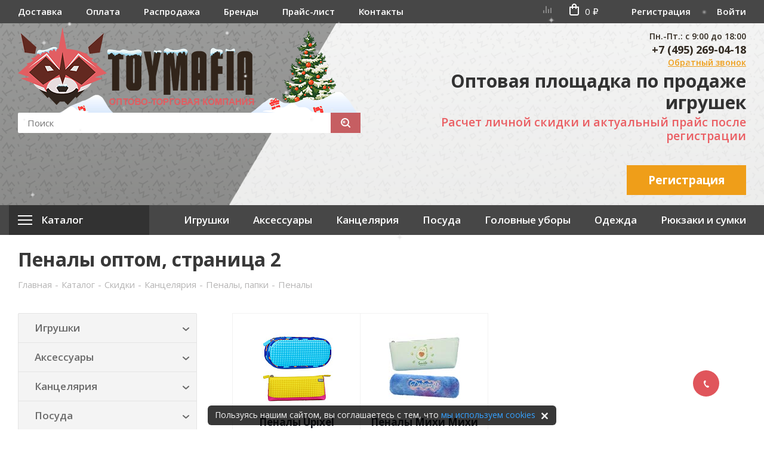

--- FILE ---
content_type: text/html; charset=UTF-8
request_url: https://toymafia.ru/catalog/skidki/kantselyariya/penaly_papki/penaly/?PAGEN_1=2
body_size: 40035
content:


	<!DOCTYPE html>
<html xmlns="http://www.w3.org/1999/xhtml" xml:lang="ru" lang="ru" >
	<head>
		<title>Пеналы оптом - страница 2 | страница 2</title>
		<meta name="viewport" content="initial-scale=1.0, width=device-width" />
		<meta http-equiv="Content-Type" content="text/html; charset=UTF-8" />
<meta name="keywords" content="Пеналы оптом, страница 2" />
<meta name="description" content="Школьные пеналы оптом и другие товары в интернет-магазине ToyMafia с доставкой по Москве и России | страница 2" />
<script data-skip-moving="true">(function(w, d, n) {var cl = "bx-core";var ht = d.documentElement;var htc = ht ? ht.className : undefined;if (htc === undefined || htc.indexOf(cl) !== -1){return;}var ua = n.userAgent;if (/(iPad;)|(iPhone;)/i.test(ua)){cl += " bx-ios";}else if (/Windows/i.test(ua)){cl += ' bx-win';}else if (/Macintosh/i.test(ua)){cl += " bx-mac";}else if (/Linux/i.test(ua) && !/Android/i.test(ua)){cl += " bx-linux";}else if (/Android/i.test(ua)){cl += " bx-android";}cl += (/(ipad|iphone|android|mobile|touch)/i.test(ua) ? " bx-touch" : " bx-no-touch");cl += w.devicePixelRatio && w.devicePixelRatio >= 2? " bx-retina": " bx-no-retina";if (/AppleWebKit/.test(ua)){cl += " bx-chrome";}else if (/Opera/.test(ua)){cl += " bx-opera";}else if (/Firefox/.test(ua)){cl += " bx-firefox";}ht.className = htc ? htc + " " + cl : cl;})(window, document, navigator);</script>


<link href="/bitrix/css/dbogdanoff.cookie/style.min.css?1747657767763" type="text/css"  rel="stylesheet" />
<link href="https://fonts.googleapis.com/css?family=Open+Sans:300italic,400italic,600italic,700italic,800italic,400,300,500,600,700,800&subset=latin,cyrillic-ext" type="text/css"  rel="stylesheet" />
<link href="/bitrix/cache/css/s1/aspro_next_toy/default_2228f405ff7f0058e82c295e629c1186/default_2228f405ff7f0058e82c295e629c1186_v1.css?1765452347414" type="text/css"  rel="stylesheet" />
<link href="/bitrix/cache/css/s1/aspro_next_toy/template_1284db69f6f76b28c8347b2265389059/template_1284db69f6f76b28c8347b2265389059_v1.css?17654509431024214" type="text/css"  data-template-style="true" rel="stylesheet" />




<script type="extension/settings" data-extension="currency.currency-core">{"region":"ru"}</script>



<script type='text/javascript' data-skip-moving='true'>window['asproRecaptcha'] = {params: {'recaptchaColor':'light','recaptchaLogoShow':'y','recaptchaSize':'normal','recaptchaBadge':'bottomright','recaptchaLang':'ru'},key: '6LeBfHIrAAAAAKZYRDmK4u2KNdQSa-79pD708uBI'};</script>
<script type='text/javascript' data-skip-moving='true'>!function(a,e,r,c,t){function n(r){var c=e.getElementById(r);if(c&&!(c.className.indexOf("g-recaptcha")<0)&&a.grecaptcha&&!c.children.length){var n=grecaptcha.render(r,{sitekey:a[t].key+"",theme:a[t].params.recaptchaColor+"",size:a[t].params.recaptchaSize+"",callback:"onCaptchaVerify"+a[t].params.recaptchaSize,badge:a[t].params.recaptchaBadge});$(c).attr("data-widgetid",n)}}a.onLoadRenderRecaptcha=function(){for(var e in a[c].args)a[c].args.hasOwnProperty(e)&&n(a[c].args[e][0]);a[c]=function(a){n(a)}},a[c]=a[c]||function(){a[c].args=a[c].args||[],a[c].args.push(arguments),function(e,r,c){var n;e.getElementById(c)||(n=e.createElement(r),n.id=c,n.src="//www.google.com/recaptcha/api.js?hl="+a[t].params.recaptchaLang+"&onload=onLoadRenderRecaptcha&render=explicit",e.head.appendChild(n))}(e,r,"recaptchaApiLoader")}}(window,document,"script","renderRecaptchaById","asproRecaptcha");</script>
<script type='text/javascript' data-skip-moving='true'>!function(){var e=function(e){for(var a=e;a;)if(a=a.parentNode,"form"===a.nodeName.toLowerCase())return a;return null},a=function(e){var a=[],t=null,n=!1;"undefined"!=typeof e&&(n=null!==e),t=n?e.getElementsByTagName("input"):document.getElementsByName("captcha_word");for(var r=0;r<t.length;r++)"captcha_word"===t[r].name&&a.push(t[r]);return a},t=function(e){for(var a=[],t=e.getElementsByTagName("img"),n=0;n<t.length;n++)(/\/bitrix\/tools\/captcha.php\?(captcha_code|captcha_sid)=[^>]*?/i.test(t[n].src)||"captcha"===t[n].id)&&a.push(t[n]);return a},n=function(){var t=null,n=a(t);if(0===n.length)return[];for(var r=[],c=0;c<n.length;c++){var o=e(n[c]);null!==o&&r.push(o)}return r},r=function(e){var a="recaptcha-dynamic-"+(new Date).getTime();if(null!==document.getElementById(a)){var t=!1,n=null,r=65535;do n=Math.floor(Math.random()*r),t=null!==document.getElementById(a+n);while(t);a+=n}var c=document.createElement("div");c.id=a,c.className="g-recaptcha",c.attributes["data-sitekey"]=window.asproRecaptcha.key,e.parentNode&&(e.parentNode.className+=" recaptcha_text",e.parentNode.replaceChild(c,e)),renderRecaptchaById(a)},c=function(e){var a="[data-uri]";e.attributes.src=a,e.style.display="none","src"in e&&(e.parentNode&&(e.parentNode.className+=" recaptcha_tmp_img"),e.src=a)},o=function(e){"function"==typeof $&&$(e).find(".captcha-row label > span").length&&$(e).find(".captcha-row label > span").html(BX.message("RECAPTCHA_TEXT")+' <span class="star">*</span>')},p=function(){for(var e,p=n(),d=0;d<p.length;d++){var i=p[d],s=a(i);if(0!==s.length){var l=t(i);if(0!==l.length){for(e=0;e<s.length;e++)r(s[e]);for(e=0;e<l.length;e++)c(l[e]);o(i)}}}},d=function(){if("undefined"!=typeof renderRecaptchaById)for(var e=document.getElementsByClassName("g-recaptcha"),a=0;a<e.length;a++){var t=e[a];if(0===t.innerHTML.length){var n=t.id;if("string"==typeof n&&0!==n.length){if("function"==typeof $){var r=$(t).closest(".captcha-row");r.length&&(r.addClass(window.asproRecaptcha.params.recaptchaSize+" logo_captcha_"+window.asproRecaptcha.params.recaptchaLogoShow+" "+window.asproRecaptcha.params.recaptchaBadge),r.find(".captcha_image").addClass("recaptcha_tmp_img"),r.find(".captcha_input").addClass("recaptcha_text"),"invisible"!==window.asproRecaptcha.params.recaptchaSize&&(r.find("input.recaptcha").length||$('<input type="text" class="recaptcha" value="" />').appendTo(r)))}renderRecaptchaById(n)}}}},i=function(){try{return d(),window.renderRecaptchaById&&window.asproRecaptcha&&window.asproRecaptcha.key?(p(),!0):(console.error("Bad captcha keys or module error"),!0)}catch(e){return console.error(e),!0}};document.addEventListener?document.addEventListener("DOMNodeInserted",i,!1):console.warn("Your browser does not support dynamic ReCaptcha replacement")}();</script>
<link rel="shortcut icon" href="/favicon.ico?1752652143" type="image/x-icon" />
<link rel="apple-touch-icon" sizes="180x180" href="/upload/CNext/582/582c4643807b4675bfefe461c5913a12.png" />
		
								<meta name="yandex-verification" content="21ce5e684c259d6b" />
		<meta property = "og:title" content = "Детские игрушки оптом в Москве со склада - купить в интернет магазине по доступным ценам от поставщика ToyMafia" />
		<meta property = "og:type" content = "website" />
		<meta property = "og:url" content = "https://toymafia.ru/" />
		<meta property = "og:description" content = "Компания TOY MAFIA приглашает к сотрудничеству. Оптовая продажа детских игрушек со склада в Москве. Низкие цены, быстрая отгрузка и доставка заказов." />
		<meta property = "og:image" content = "/bitrix/templates/aspro_next_toy/img/logo.png" />
	

        	
	</head>

<body id="main">

	
	<div id="panel"></div>
<!-- <div class="msg-warning">На сайте ведутся технические работы. По всем вопросам обращаться на почту <a href="malito:hello@toymafia.ru">hello@toymafia.ru</a> и по телефону <a href="tel:74952690418">+7 (495) 269-04-18.</a> Наличие товара уточняйте у менеджера.</div> -->




	
	





				<!--'start_frame_cache_basketitems-component-block'-->												<div id="ajax_basket"></div>
					<!--'end_frame_cache_basketitems-component-block'-->							

<div class="wrap-content">
<div class="wrapper1  catalog_page basket_normal basket_fill_DARK side_LEFT catalog_icons_N banner_auto with_fast_view mheader-vcustom header-vcustom regions_N fill_N footer-vcustom front-vcustom title-v3 with_phones">
	
	<header id="header">
		
<div class="header">
	<div class="header-top">
		<div class="maxwidth-theme maxwidth-theme_opacity">
			<div class="header-top__content">
				
	<ul class="top-menu">
						
				<li class="top-menu__item "><a href="/help/delivery/">Доставка</a></li>

						
				<li class="top-menu__item "><a href="/help/payment/">Оплата</a></li>

						
				<li class="top-menu__item active"><a href="/catalog/skidki/">Распродажа</a></li>

						
				<li class="top-menu__item "><a href="/info/brands/">Бренды</a></li>

						
				<li class="top-menu__item "><a href="/price/">Прайс-лист</a></li>

						
				<li class="top-menu__item "><a href="/contacts/">Контакты</a></li>

			</ul>

				<div class="header-top__action">
					<a href="/catalog/compare/" class="header-top__compare">
						<i></i>
					</a>
					<div id="bx_basketT0kNhm" class="small-basket bx-basket bx-opener"><!--'start_frame_cache_bx_basketT0kNhm'-->
<a href="/basket/" class="small-basket__content">
			<div class="small-basket__icon ">
			<svg class="icon ic-basket" width="16" height="20">
				<use xlink:href="/bitrix/templates/aspro_next_toy/img/sprite.svg#ic-basket"></use>
			</svg>
		</div>

		<div class="small-basket__num">0&nbsp;&#8381;</div>
	</a>
<!--'end_frame_cache_bx_basketT0kNhm'--></div>
					
					<div class="header-auth">
													<a class="header-auth__link" href="/auth/registration/?register=yes&amp;backurl=/index.php" rel="nofollow" title="Регистрация">Регистрация</a>
							<a class="header-auth__link" rel="nofollow" title="Войти" data-event="jqm" data-param-type="auth" data-param-backurl="/index.php" data-name="auth" href="/personal/">Войти</a>
											</div>
				</div>
			</div>
		</div>
	</div>

	<div class="header-middle">
		<div class="maxwidth-theme maxwidth-theme_opacity">
			<div class="header-middle__content">
				<div class="header-middle__main">
					<div class="header-middle__logo">
						<a href="/">							<img src="/bitrix/templates/aspro_next_toy/img/logo.png" alt="Логотип">						</a>					</div>

					<div class="search-block">
						

				<div class="search-wrapper">
				<div id="title-search_fixed">
					<form action="/catalog/" class="search">
						<div class="search-input-div">
							<input class="search-input" id="title-search-input_fixed" type="text" name="q" value="" placeholder="Поиск" size="20" maxlength="50" autocomplete="off" />
						</div>
						<div class="search-button-div">
							<button class="btn btn-search" type="submit" name="s" value="Поиск"><i class="svg svg-search svg-black"></i></button>
							<span class="close-block inline-search-hide"><span class="svg svg-close close-icons"></span></span>
						</div>
					</form>
				</div>
			</div>
						</div>
				</div>

				<div class="header-middle__info">
					<div class="header-middle__contacts d-none d-lg-block">
						<div class="header-middle__phone">
	<div class="header-middle__work-time">
		 Пн.-Пт.: с 9:00 до 18:00
	</div>
 <a href="tel:+74952690418">+7 (495) 269-04-18</a>
</div>
 <span data-event="jqm" data-param-form_id="CALLBACK" data-name="callback" class="header-middle__feadback">Обратный звонок</span>					</div>

											<div class="header-middle__company">
							<div class="header-middle__title">
	Оптовая площадка по продаже игрушек
</div>
<div class="header-middle__subtitle">
	Расчет личной скидки и актуальный прайс после регистрации
</div>
<br>						</div>
					
					
					<div class="header-middle__btn">
						<div class="header-middle__contacts d-lg-none">
							<div class="header-middle__phone">
	<div class="header-middle__work-time">
		 Пн.-Пт.: с 9:00 до 18:00
	</div>
 <a href="tel:+74952690418">+7 (495) 269-04-18</a>
</div>
 <span data-event="jqm" data-param-form_id="CALLBACK" data-name="callback" class="header-middle__feadback">Обратный звонок</span>						</div>
						
						<a class="btn btn_middle btn_yellow" href="/auth/registration/?register=yes&amp;backurl=/index.php" rel="nofollow" title="Регистрация">Регистрация</a>
					</div>
				</div>
			</div>
		</div>
	</div>

	<div class="header-nav">
		<div class="maxwidth-theme maxwidth-theme_opacity">
			<div class="header-nav__content">
				<div class="cat-menu-wrap">
					<a href="/catalog/" class="cat-menu-top">
						<div class="cat-menu-top__content">
							<div class="ic-hamburger"><span></span></div>
							<span class="cat-menu-top__title">Каталог</span>
						</div>

						<div class="cat-menu-top__arr">
							<svg class="icon ic-arrow-down" width="11" height="6">
								<use xlink:href="/bitrix/templates/aspro_next_toy/img/sprite.svg#ic-arrow-down"></use>
							</svg>
						</div>
					</a>

									</div>

				
	<ul class="main-menu">
						
				<li class="main-menu__item "><a href="/catalog/igrushki/">Игрушки</a></li>

						
				<li class="main-menu__item "><a href="/catalog/aksessuary/">Аксессуары</a></li>

						
				<li class="main-menu__item "><a href="/catalog/kantselyariya/">Канцелярия</a></li>

						
				<li class="main-menu__item "><a href="/catalog/posuda/">Посуда</a></li>

						
				<li class="main-menu__item "><a href="/catalog/golovnye_ubory/">Головные уборы</a></li>

						
				<li class="main-menu__item "><a href="/catalog/odezhda/">Одежда</a></li>

						
				<li class="main-menu__item "><a href="/catalog/ryukzaki_i_sumki/">Рюкзаки и сумки</a></li>

			</ul>
			</div>
		</div>
	</div>
</div>	</header>

	
	
			<div id="headerfixed">
					</div>
	
	<div id="mobileheader">
		<div class="header-mob">
	<div class="maxwidth-theme maxwidth-theme_opacity no-pt">
		<div class="header-mob__content">
			<div class="header-mob__left">
				<div class="ic-hamburger js-open-mob-menu"><span></span></div>

				<div class="header-mob__search js-search-btn">
					<svg class="icon ic-search" width="17" height="17">
						<use xlink:href="/bitrix/templates/aspro_next_toy/img/sprite.svg#ic-search"></use>
					</svg>
				</div>
			</div>
            			<div class="header-mob__logo">
				<a href="/">					<img src="/bitrix/templates/aspro_next_toy/img/logo-mobile.png" alt="Логотип">				</a>			</div>

			<div class="header-mob-action">
				<div class="header-mob-action__item">
					<a data-fancybox data-src="#feadback-popup" href="javascript:;">
						<svg class="icon ic-call" width="16" height="16">
							<use xlink:href="/bitrix/templates/aspro_next_toy/img/sprite.svg#ic-call"></use>
						</svg>
					</a>
				</div>

				<div class="header-mob-action__item">
					<div id="bx_basketpCwjw4" class="small-basket bx-basket bx-opener"><!--'start_frame_cache_bx_basketpCwjw4'-->
<a href="/basket/" class="small-basket__content">
			<div class="small-basket__icon ">
			<svg class="icon ic-basket" width="16" height="20">
				<use xlink:href="/bitrix/templates/aspro_next_toy/img/sprite.svg#ic-basket"></use>
			</svg>
		</div>

		<div class="small-basket__num">0&nbsp;&#8381;</div>
	</a>
<!--'end_frame_cache_bx_basketpCwjw4'--></div>
				</div>

				<div class="header-mob-action__item">
					<div class="header-auth">
													<a data-fancybox data-src="#header-auth-popup" href="javascript:;">
								<svg class="icon ic-enter" width="16" height="17">
									<use xlink:href="/bitrix/templates/aspro_next_toy/img/sprite.svg#ic-enter"></use>
								</svg>
							</a>
											</div>
				</div>
			</div>
		</div>
	</div>

	<div class="header-mob-search js-header-mob-search">
		

				<div class="search-wrapper">
				<div id="title-search_fixed">
					<form action="/catalog/" class="search">
						<div class="search-input-div">
							<input class="search-input" id="title-search-input_fixed" type="text" name="q" value="" placeholder="Поиск" size="20" maxlength="50" autocomplete="off" />
						</div>
						<div class="search-button-div">
							<button class="btn btn-search" type="submit" name="s" value="Поиск"><i class="svg svg-search svg-black"></i></button>
							<span class="close-block inline-search-hide"><span class="svg svg-close close-icons"></span></span>
						</div>
					</form>
				</div>
			</div>
		</div>
</div>

<div style="display: none;" id="feadback-popup" class="feadback-popup">
	
	<div id="comp_0b9f38e0be2235d773177ae9801fa632">

<a href="#" class="close jqmClose"><i></i></a>
<div class="form CALLBACK">
	<!--noindex-->
	<div class="form_head">
					<h2>Заказать звонок</h2>
					</div>
					
<form name="CALLBACK" action="/catalog/skidki/kantselyariya/penaly_papki/penaly/?PAGEN_1=2" method="POST" enctype="multipart/form-data"><input type="hidden" name="bxajaxid" id="bxajaxid_0b9f38e0be2235d773177ae9801fa632_8BACKi" value="0b9f38e0be2235d773177ae9801fa632" /><input type="hidden" name="AJAX_CALL" value="Y" /><input type="hidden" name="sessid" id="sessid" value="dceb034482528c7cea1608dadfcb6c93" /><input type="hidden" name="WEB_FORM_ID" value="6" />		<input type="hidden" name="sessid" id="sessid_1" value="dceb034482528c7cea1608dadfcb6c93" />		<div class="form_body">
							                    																<div class="form-control">
				<label><span>Ваше имя&nbsp;<span class="star">*</span></span></label>
								<input type="text"  class="inputtext"  data-sid="CLIENT_NAME" required name="form_text_27" value="">			</div>
															                    																<div class="form-control">
				<label><span>Телефон&nbsp;<span class="star">*</span></span></label>
								<input type="tel" class="phone phone" data-sid="PHONE" required name="form_text_28" value="">			</div>
														<div class="clearboth"></div>
							<div class="form-control captcha-row clearfix">
					<label><span>Введите текст с картинки&nbsp;<span class="star">*</span></span></label>
					<div class="captcha_image">
						<img src="/bitrix/tools/captcha.php?captcha_sid=06400f936615e7346f0ea9b4995460be" border="0" />
						<input type="hidden" name="captcha_sid" value="06400f936615e7346f0ea9b4995460be" />
						<div class="captcha_reload"></div>
					</div>
					<div class="captcha_input">
						<input type="text" class="inputtext captcha" name="captcha_word" size="30" maxlength="50" value="" required />
					</div>
				</div>
						<div class="clearboth"></div>
		</div>
		<div class="form_footer">
            <div class="licence_block">
							<div class="licence_block filter label_block">
					<input type="checkbox" id="licenses_inline" checked name="licenses_inline" required value="Y">
					<label for="licenses_inline">
						Я согласен на <a href="/include/licenses_detail.php" target="_blank">обработку персональных данных</a>					</label>
				</div>
			                            </div>
						<input type="submit"  class="btn btn-default js-form-submit" value="Отправить" name="web_form_submit">
		</div>
		</form>		<!--/noindex-->
	</div><!--'start_frame_cache_form-block6'-->

<!--'end_frame_cache_form-block6'--></div>
			<span class="forma_mob_text">Или свяжитесь с нами по номеру <br><a href="tel:+79458324653" class="btn_middle">+7 (495) 269-04-18</a></span>
			

		 


</div>

<div style="display: none;" id="header-auth-popup">
	<div class="auth-mob-popup">
		<div class="auth-mob-popup__title">Вход</div>

		<div id="comp_4b64af1c83252513e3e1b4b937049d29">
<div class="bx-system-auth-form">


	<form name="system_auth_form6zOYVN" method="post" target="_top" action="/catalog/skidki/kantselyariya/penaly_papki/penaly/index.php?login=yes&amp;PAGEN_1=2">
					<input type="hidden" name="backurl" value="/catalog/skidki/kantselyariya/penaly_papki/penaly/index.php?PAGEN_1=2" />
		
		
		<input type="hidden" name="AUTH_FORM" value="Y" />
		<input type="hidden" name="TYPE" value="AUTH" />
		
		<div class="auth-mob-fields">
			<div class="auth-mob-fields__item">
				<input type="text" name="USER_LOGIN" maxlength="50" value="" placeholder="Логин"/>
							</div>
			
			<div class="auth-mob-fields__item">
				<input type="password" name="USER_PASSWORD" maxlength="255" size="17" autocomplete="off" placeholder="Пароль"/>
							</div>
		</div>

					<div class="auth-mob-fields__save">
				<input type="checkbox" id="USER_REMEMBER_frm" name="USER_REMEMBER" value="Y" />
				<label for="USER_REMEMBER_frm" title="Запомнить меня на этом компьютере">Запомнить меня</label>
			</div>
		
		

		<div class="auth-mob-fields__btn">
			<input type="submit" name="Login" value="Войти" class="btn btn-default btn_middle"/>
		</div>

					<div class="auth-mob-fields__reg">
				<noindex><a href="/auth/registration/?register=yes&amp;register=yes&amp;backurl=%2Fcatalog%2Fskidki%2Fkantselyariya%2Fpenaly_papki%2Fpenaly%2Findex.php%3FPAGEN_1%3D2" rel="nofollow">Регистрация</a></noindex>
			</div>
		
		<div class="auth-mob-fields__fogot">
			<noindex><a href="/auth/forgot-password/?forgot-password=yes&amp;forgot_password=yes&amp;backurl=%2Fcatalog%2Fskidki%2Fkantselyariya%2Fpenaly_papki%2Fpenaly%2Findex.php%3FPAGEN_1%3D2" rel="nofollow">Забыли свой пароль?</a></noindex>
		</div>
	</form>

</div>
</div>		
	</div>
</div>

<div class="mobile-menu-wrap js-mobile-menu-wrap">
	<div class="mobile-menu-wrap__close js-close-mob-menu">
		<svg class="icon ic-close" width="22" height="22">
			<use xlink:href="/bitrix/templates/aspro_next_toy/img/sprite.svg#ic-close"></use>
		</svg>
	</div>

	<div class="mobile-menu-wrap__top">
		<div class="mobile-menu-wrap__logo">
			<a href="/">				<img src="/bitrix/templates/aspro_next_toy/img/logo-mob-big-white.png" alt="">
			</a>		</div>

		

<ul class="mob-menu">
	
					
												<li class="mob-menu__item "><a href="/help/delivery/" class="mob-menu__link">Доставка</a></li>
										
					
		
	
					
												<li class="mob-menu__item "><a href="/help/payment/" class="mob-menu__link">Оплата</a></li>
										
					
		
	
					
												<li class="mob-menu__item active"><a href="/catalog/skidki/" class="mob-menu__link">Распродажа</a></li>
										
					
		
	
					
												<li class="mob-menu__item "><a href="/info/brands/" class="mob-menu__link">Бренды</a></li>
										
					
		
	
					
												<li class="mob-menu__item "><a href="/price/" class="mob-menu__link">Прайс-лист</a></li>
										
					
		
	
					
												<li class="mob-menu__item "><a href="/contacts/" class="mob-menu__link">Контакты</a></li>
										
					
		
	
	
</ul>
	</div>

	<div class="mobile-menu-wrap__bottom">
		

<ul class="mob-menu">
	
					
												<li class="mob-menu__item "><a href="/catalog/igrushki/" class="mob-menu__link">Игрушки</a></li>
										
					
		
	
		
	
		
	
		
	
		
	
		
	
		
	
		
	
		
	
		
	
		
	
		
	
		
	
		
	
		
	
		
	
					
												<li class="mob-menu__item "><a href="/catalog/aksessuary/" class="mob-menu__link">Аксессуары</a></li>
										
					
		
	
		
	
		
	
		
	
		
	
		
	
		
	
		
	
		
	
		
	
		
	
		
	
		
	
		
	
		
	
		
	
		
	
		
	
		
	
		
	
		
	
		
	
		
	
		
	
		
	
		
	
					
												<li class="mob-menu__item "><a href="/catalog/kantselyariya/" class="mob-menu__link">Канцелярия</a></li>
										
					
		
	
		
	
		
	
		
	
		
	
		
	
		
	
		
	
		
	
		
	
		
	
		
	
		
	
		
	
		
	
		
	
		
	
		
	
		
	
		
	
		
	
		
	
		
	
		
	
		
	
					
												<li class="mob-menu__item "><a href="/catalog/posuda/" class="mob-menu__link">Посуда</a></li>
										
					
		
	
		
	
		
	
		
	
					
												<li class="mob-menu__item "><a href="/catalog/golovnye_ubory/" class="mob-menu__link">Головные уборы</a></li>
										
					
		
	
		
	
		
	
		
	
		
	
		
	
					
												<li class="mob-menu__item "><a href="/catalog/odezhda/" class="mob-menu__link">Одежда</a></li>
										
					
		
	
		
	
		
	
					
												<li class="mob-menu__item "><a href="/catalog/ryukzaki_i_sumki/" class="mob-menu__link">Рюкзаки и сумки</a></li>
										
					
		
	
		
	
		
	
		
	
		
	
		
	
		
	
		
	
		
	
		
	
		
	
	
</ul>
	</div>
</div>
<!-- 
<div class="popup-main-info js-popup-main-info">
    <div class="popup-main-info__logo">
        <a href="/"><img src="/bitrix/templates/aspro_next_toy/img/logo-mob-big.png" alt=""></a>
    </div>

    <div class="popup-main-info__title">Оптовая площадка по&nbsp;продаже игрушек</div>
    <div class="popup-main-info__text">Расчет личной скидки и актуальный прайс после регистрации</div>

    <div class="popup-main-info__btn">
        <a class="btn btn_large btn_yellow js-auth-popup-main-info"
           href="/auth/registration/?register=yes&amp;backurl=/index.php" rel="nofollow"
           title="Регистрация">Регистрация</a>
        <span class="btn btn_large btn-default js-close-popup-main-info">Вернуться на сайт</span>
    </div>
</div> -->
		<div id="mobilemenu" class="leftside">
			<div class="mobilemenu-v1 scroller">
	<div class="wrap">
			<div class="menu top">
		<ul class="top">
															<li class="selected">
					<a class="dark-color" href="/catalog/" title="Каталог">
						<span>Каталог</span>
											</a>
									</li>
															<li class="selected">
					<a class="dark-color" href="/catalog/skidki/" title="Распродажа">
						<span>Распродажа</span>
											</a>
									</li>
															<li>
					<a class="dark-color" href="/info/brands/" title="Производители">
						<span>Производители</span>
											</a>
									</li>
															<li>
					<a class="dark-color" href="/price/" title="Прайс-листы">
						<span>Прайс-листы</span>
											</a>
									</li>
															<li>
					<a class="dark-color parent" href="/help/" title="Как купить">
						<span>Как купить</span>
													<span class="arrow"><i class="svg svg_triangle_right"></i></span>
											</a>
											<ul class="dropdown">
							<li class="menu_back"><a href="" class="dark-color" rel="nofollow"><i class="svg svg-arrow-right"></i>Назад</a></li>
							<li class="menu_title"><a href="/help/">Как купить</a></li>
																															<li>
									<a class="dark-color" href="/help/payment/" title="Условия оплаты">
										<span>Условия оплаты</span>
																			</a>
																	</li>
																															<li>
									<a class="dark-color" href="/help/delivery/" title="Условия доставки">
										<span>Условия доставки</span>
																			</a>
																	</li>
																															<li>
									<a class="dark-color" href="/help/warranty/" title="Гарантия на товар">
										<span>Гарантия на товар</span>
																			</a>
																	</li>
													</ul>
									</li>
															<li>
					<a class="dark-color parent" href="/company/" title="Компания">
						<span>Компания</span>
													<span class="arrow"><i class="svg svg_triangle_right"></i></span>
											</a>
											<ul class="dropdown">
							<li class="menu_back"><a href="" class="dark-color" rel="nofollow"><i class="svg svg-arrow-right"></i>Назад</a></li>
							<li class="menu_title"><a href="/company/">Компания</a></li>
																															<li>
									<a class="dark-color" href="/company/news/" title="Новости">
										<span>Новости</span>
																			</a>
																	</li>
																															<li>
									<a class="dark-color" href="/actions/" title="Акции">
										<span>Акции</span>
																			</a>
																	</li>
																															<li>
									<a class="dark-color" href="/company/faq/" title="Вопрос-ответ">
										<span>Вопрос-ответ</span>
																			</a>
																	</li>
																															<li>
									<a class="dark-color" href="/company/vacancy/" title="Вакансии">
										<span>Вакансии</span>
																			</a>
																	</li>
																															<li>
									<a class="dark-color" href="/company/promo/" title="Промо-материалы">
										<span>Промо-материалы</span>
																			</a>
																	</li>
																															<li>
									<a class="dark-color" href="/company/sertifikaty/" title="Сертификаты">
										<span>Сертификаты</span>
																			</a>
																	</li>
																															<li>
									<a class="dark-color" href="/company/dostavka/" title="Доставка">
										<span>Доставка</span>
																			</a>
																	</li>
																															<li>
									<a class="dark-color" href="/company/oplata/" title="Условия сотрудничества">
										<span>Условия сотрудничества</span>
																			</a>
																	</li>
																															<li>
									<a class="dark-color" href="/company/reviews/" title="Отзывы">
										<span>Отзывы</span>
																			</a>
																	</li>
																															<li>
									<a class="dark-color" href="/company/sotrudnichestvo/" title="Как оформить заказ">
										<span>Как оформить заказ</span>
																			</a>
																	</li>
													</ul>
									</li>
															<li>
					<a class="dark-color" href="/contacts/" title="Контакты">
						<span>Контакты</span>
											</a>
									</li>
					</ul>
	</div>
				<!--'start_frame_cache_mobile-auth-block1'-->		<!-- noindex -->
<div class="menu middle">
	<ul>
		<li>
						<a rel="nofollow" class="dark-color" href="#SITE_DIR#personal/">
				<i class="svg inline  svg-inline-cabinet" aria-hidden="true" ><svg xmlns="http://www.w3.org/2000/svg" width="16" height="17" viewBox="0 0 16 17">
  <defs>
    <style>
      .loccls-1 {
        fill: #222;
        fill-rule: evenodd;
      }
    </style>
  </defs>
  <path class="loccls-1" d="M14,17H2a2,2,0,0,1-2-2V8A2,2,0,0,1,2,6H3V4A4,4,0,0,1,7,0H9a4,4,0,0,1,4,4V6h1a2,2,0,0,1,2,2v7A2,2,0,0,1,14,17ZM11,4A2,2,0,0,0,9,2H7A2,2,0,0,0,5,4V6h6V4Zm3,4H2v7H14V8ZM8,9a1,1,0,0,1,1,1v2a1,1,0,0,1-2,0V10A1,1,0,0,1,8,9Z"/>
</svg>
</i>				<span>Личный кабинет</span>
							</a>
					</li>
	</ul>
</div>
<!-- /noindex -->		<!--'end_frame_cache_mobile-auth-block1'-->			
				<!--'start_frame_cache_mobile-basket-with-compare-block1'-->		<!-- noindex -->
					<div class="menu middle">
				<ul>
					<li class="counters">
						<a rel="nofollow" class="dark-color basket-link basket ready " href="/basket/">
							<i class="svg svg-basket"></i>
							<span>Корзина<span class="count empted">0</span></span>
						</a>
					</li>
					<li class="counters">
						<a rel="nofollow" class="dark-color basket-link delay ready " href="/basket/#delayed">
							<i class="svg svg-wish"></i>
							<span>Отложенные<span class="count empted">0</span></span>
						</a>
					</li>
				</ul>
			</div>
				<div class="menu middle">
			<ul>
				<li class="counters">
					<a rel="nofollow" class="dark-color basket-link compare ready " href="/catalog/compare/">
						<i class="svg svg-compare"></i>
						<span>Сравнение товаров<span class="count empted">0</span></span>
					</a>
				</li>
			</ul>
		</div>
		<!-- /noindex -->
		<!--'end_frame_cache_mobile-basket-with-compare-block1'-->						
			
			<!-- noindex -->
			<div class="menu middle">
				<ul>
					<li>
						<a rel="nofollow" href="tel:+74952690418" class="dark-color">
							<i class="svg svg-phone"></i>
							<span>+7 (495) 269-04-18</span>
													</a>
											</li>
				</ul>
			</div>
			<!-- /noindex -->

			
				<div class="contacts">
			<div class="title">Контактная информация</div>

			
							<div class="address">
					<i class="svg inline  svg-inline-address" aria-hidden="true" ><svg xmlns="http://www.w3.org/2000/svg" width="13" height="16" viewBox="0 0 13 16">
  <defs>
    <style>
      .acls-1 {
        fill-rule: evenodd;
      }
    </style>
  </defs>
  <path data-name="Ellipse 74 copy" class="acls-1" d="M763.9,42.916h0.03L759,49h-1l-4.933-6.084h0.03a6.262,6.262,0,0,1-1.1-3.541,6.5,6.5,0,0,1,13,0A6.262,6.262,0,0,1,763.9,42.916ZM758.5,35a4.5,4.5,0,0,0-3.741,7h-0.012l3.542,4.447h0.422L762.289,42H762.24A4.5,4.5,0,0,0,758.5,35Zm0,6a1.5,1.5,0,1,1,1.5-1.5A1.5,1.5,0,0,1,758.5,41Z" transform="translate(-752 -33)"/>
</svg>
</i>					 Московская обл., г. Балашиха, ул. Солнечная, д. 6, корп. А				</div>
										<div class="email">
					<i class="svg inline  svg-inline-email" aria-hidden="true" ><svg xmlns="http://www.w3.org/2000/svg" width="16" height="13" viewBox="0 0 16 13">
  <defs>
    <style>
      .ecls-1 {
        fill: #222;
        fill-rule: evenodd;
      }
    </style>
  </defs>
  <path class="ecls-1" d="M14,13H2a2,2,0,0,1-2-2V2A2,2,0,0,1,2,0H14a2,2,0,0,1,2,2v9A2,2,0,0,1,14,13ZM3.534,2L8.015,6.482,12.5,2H3.534ZM14,3.5L8.827,8.671a1.047,1.047,0,0,1-.812.3,1.047,1.047,0,0,1-.811-0.3L2,3.467V11H14V3.5Z"/>
</svg>
</i>					<a href="mailto:hello@toymafia.ru">hello@toymafia.ru</a>				</div>
			
			
		</div>
			<div class="social-icons">
	<!-- noindex -->
	<ul>
							<li class="vk">
				<a href="https://vk.com/toymafia_opt" class="dark-color" target="_blank" rel="nofollow" title="Вконтакте">
					<i class="svg inline  svg-inline-vk" aria-hidden="true" ><svg xmlns="http://www.w3.org/2000/svg" width="20" height="20" viewBox="0 0 20 20">
  <defs>
    <style>
      .cls-1 {
        fill: #222;
        fill-rule: evenodd;
      }
    </style>
  </defs>
  <path class="cls-1" d="M10.994,6.771v3.257a0.521,0.521,0,0,0,.426.351c0.3,0,.978-1.8,1.279-2.406a1.931,1.931,0,0,1,.738-0.826A0.61,0.61,0,0,1,13.8,6.992h2.878a0.464,0.464,0,0,1,.3.727,29.378,29.378,0,0,1-2.255,2.736,1.315,1.315,0,0,0-.238.55,1.2,1.2,0,0,0,.313.627c0.2,0.226,1.816,2,1.966,2.155a1.194,1.194,0,0,1,.276.576,0.765,0.765,0,0,1-.8.614c-0.627,0-2.167,0-2.342,0a2.788,2.788,0,0,1-.952-0.565c-0.226-.2-1.153-1.152-1.278-1.277a2.457,2.457,0,0,0,.024-0.363,0.826,0.826,0,0,0-.7.8,4.083,4.083,0,0,1-.238,1.139,1.024,1.024,0,0,1-.737.275A5,5,0,0,1,7.1,14.262,14.339,14.339,0,0,1,2.9,9.251C2.127,7.708,1.953,7.468,2,7.293s0.05-.3.226-0.3,2.39,0,2.606,0a0.851,0.851,0,0,1,.351.326c0.075,0.1.647,1.056,0.822,1.356S7.046,10.38,7.513,10.38a0.6,0.6,0,0,0,.474-0.7c0-.4,0-1.979,0-2.18a1.94,1.94,0,0,0-.978-1A1.261,1.261,0,0,1,7.937,6c0.6-.025,2.1-0.025,2.43.024A0.779,0.779,0,0,1,10.994,6.771Z"/>
</svg>
</i>					Вконтакте				</a>
			</li>
											<li class="telegram">
				<a href="https://t.me/toy_mafia" class="dark-color" target="_blank" rel="nofollow" title="Telegram">
					<i class="svg inline  svg-inline-tel" aria-hidden="true" ><svg xmlns="http://www.w3.org/2000/svg" width="20" height="20" viewBox="0 0 20 20">
  <defs>
    <style>
      .cls-1 {
        fill: #909090;
        fill-rule: evenodd;
      }
    </style>
  </defs>
  <path class="cls-1" d="M14.78,15.369a0.727,0.727,0,0,1-1.205.565l-3.332-2.455L8.636,15.027a0.837,0.837,0,0,1-.669.327L8.2,11.962h0l6.174-5.579c0.268-.238-0.059-0.372-0.417-0.134L6.33,11.054,3.042,10.028C2.328,9.8,2.313,9.314,3.191,8.972L16.044,4.018c0.6-.223,1.116.134,0.922,1.041Z"/>
</svg>
</i>					Telegram				</a>
			</li>
							<li class="ytb">
				<a href="https://www.youtube.com/channel/UCo-p4e6hGCq5NK7uuvOUvHw" class="dark-color" target="_blank" rel="nofollow" title="YouTube">
					<i class="svg inline  svg-inline-yt" aria-hidden="true" ><svg xmlns="http://www.w3.org/2000/svg" width="20" height="20" viewBox="0 0 20 20">
  <defs>
    <style>
      .cls-1 {
        fill: #222;
        fill-rule: evenodd;
      }
    </style>
  </defs>
  <path class="cls-1" d="M14,16H7a4,4,0,0,1-4-4V8A4,4,0,0,1,7,4h7a4,4,0,0,1,4,4v4A4,4,0,0,1,14,16Zm2-8a2,2,0,0,0-2-2H7A2,2,0,0,0,5,8v4a2,2,0,0,0,2,2h7a2,2,0,0,0,2-2V8ZM9,8l4,2L9,12V8Z"/>
</svg>
</i>					YouTube				</a>
			</li>
									</ul>
	<!-- /noindex -->
</div>	</div>
</div>		</div>
	</div>

	
<div class="wraps hover_shine" id="content">
								<!--title_content-->
			<div class="top_inner_block_wrapper maxwidth-theme">
	<div class="page-top-wrapper v3">
		<section class="page-top maxwidth-theme ">
			<div class="page-top-main">
								<h1 id="pagetitle">Пеналы оптом, страница 2</h1>
			</div>
			<div class="breadcrumbs" id="navigation" itemscope="" itemtype="http://schema.org/BreadcrumbList"><div class="bx-breadcrumb-item" id="bx_breadcrumb_0" itemprop="itemListElement" itemscope itemtype="http://schema.org/ListItem"><a href="/" title="Главная" itemprop="item"><span itemprop="name">Главная</span><meta itemprop="position" content="1"></a></div><span class="separator">-</span><div class="bx-breadcrumb-item" id="bx_breadcrumb_1" itemprop="itemListElement" itemscope itemtype="http://schema.org/ListItem"><a href="/catalog/" title="Каталог" itemprop="item"><span itemprop="name">Каталог</span><meta itemprop="position" content="2"></a></div><span class="separator">-</span><div class="bx-breadcrumb-item" id="bx_breadcrumb_2" itemprop="itemListElement" itemscope itemtype="http://schema.org/ListItem"><a href="/catalog/skidki/" title="Скидки" itemprop="item"><span itemprop="name">Скидки</span><meta itemprop="position" content="3"></a></div><span class="separator">-</span><div class="bx-breadcrumb-item" id="bx_breadcrumb_3" itemprop="itemListElement" itemscope itemtype="http://schema.org/ListItem"><a href="/catalog/skidki/kantselyariya/" title="Канцелярия" itemprop="item"><span itemprop="name">Канцелярия</span><meta itemprop="position" content="4"></a></div><span class="separator">-</span><div class="bx-breadcrumb-item" id="bx_breadcrumb_4" itemprop="itemListElement" itemscope itemtype="http://schema.org/ListItem"><a href="/catalog/skidki/kantselyariya/penaly_papki/" title="Пеналы, папки" itemprop="item"><span itemprop="name">Пеналы, папки</span><meta itemprop="position" content="5"></a></div><span class="separator">-</span><span itemprop="itemListElement" itemscope itemtype="http://schema.org/ListItem"><span itemprop="item"><span itemprop="name">Пеналы</span><meta itemprop="position" content="6"></span></span></div>		</section>
	</div>
</div>			<!--end-title_content-->
					
	<div class="wrapper_inner ">

	<div class="right_block  wide_N">
<div class="middle ">
	<div class="container">
			

	<!--section-->


	<div class="section_block">
			<div class="sections_wrapper">
				<div class="list items">
			<div class="row margin0 flexbox">
									<div class="col-md-3 col-sm-4 col-xs-6">
						<div class="item" id="bx_1847241719_227">
															<div class="img shine">
																													<a href="/catalog/skidki/kantselyariya/penaly_papki/penaly/penaly_upixel/" class="thumb"><img src="/upload/resize_cache/iblock/1f4/120_120_2/8slxcztse0i2qhz10vgnts8hzu2tyijr.jpg" alt="Пеналы Upixel" title="Пеналы Upixel" /></a>
																	</div>
														<div class="name">
								<a href="/catalog/skidki/kantselyariya/penaly_papki/penaly/penaly_upixel/" class="dark_link">Пеналы Upixel</a>
							</div>
						</div>
					</div>
									<div class="col-md-3 col-sm-4 col-xs-6">
						<div class="item" id="bx_1847241719_420">
															<div class="img shine">
																													<a href="/catalog/skidki/kantselyariya/penaly_papki/penaly/penaly_mikhi_mikhi/" class="thumb"><img src="/upload/iblock/c63/haq3lyu665ipt5scfqvdhb603rcx0xou.jpg" alt="Пеналы Михи Михи" title="Пеналы Михи Михи" /></a>
																	</div>
														<div class="name">
								<a href="/catalog/skidki/kantselyariya/penaly_papki/penaly/penaly_mikhi_mikhi/" class="dark_link">Пеналы Михи Михи</a>
							</div>
						</div>
					</div>
											</div>
		</div>
	</div>
	</div>

				<div class="right_block1 clearfix catalog vertical" id="right_block_ajax">
	
			<div class="js_filter filter_horizontal">
							<div class="bx_filter bx_filter_vertical"></div>
					</div>
		<div class="inner_wrapper">
								
	<!--'start_frame_cache_viewtype-block'-->			
	
					
			<div class="ajax_load ">
						
			

			<div class="display_list show_un_props">
			<div class="display_list show_un_props">
	
			<div class="list_item_wrapp item_wrap item">
		<table class="list_item" id="bx_3966226736_8690" cellspacing="0" cellpadding="0" border="0"
		       width="100%">
			<tr class="adaptive_name">
				<td colspan="2">
					<div class="desc_name"><a href="/catalog/skidki/kantselyariya/penaly_papki/penaly/penaly_upixel/81054/"><span>Пиксельный пенал Upixel Луна фиолетовый</span></a>
					</div>
				</td>
			</tr>
			<tr>
				<td class="image_block">
					<div class="image_wrapper_block">
						<div class="stickers">
																											</div>
						<a href="/catalog/skidki/kantselyariya/penaly_papki/penaly/penaly_upixel/81054/" class="thumb shine"
						   id="bx_3966226736_8690_pict">
																														<img src="/upload/resize_cache/iblock/b8b/200_200_1/9hyn3n17qmjsdslgofmm80u42qtxl4cc.jpg" alt="Пиксельный пенал Upixel Луна фиолетовый"
								     title="Пиксельный пенал Upixel Луна фиолетовый"/>
													</a>
					</div>
										<div class="fast_view_block" data-event="jqm" data-param-form_id="fast_view"
					     data-param-iblock_id="17" data-param-id="8690"
					     data-param-item_href="%2Fcatalog%2Fskidki%2Fkantselyariya%2Fpenaly_papki%2Fpenaly%2Fpenaly_upixel%2F81054%2F"
					     data-name="fast_view">Быстрый просмотр</div>
				</td>

				<td class="description_wrapp">
					<div class="description">
						<div class="item-title">
							<a href="/catalog/skidki/kantselyariya/penaly_papki/penaly/penaly_upixel/81054/"
							   class="dark_link"><span>Пиксельный пенал Upixel Луна фиолетовый</span></a>
						</div>
						<div class="wrapp_stockers">
														<div class="item-stock" id=bx_3966226736_8690_store_quantity><span class="icon stock"></span><span class="value">Много</span></div>							<div class="article_block">
																	Артикул: 81054															</div>
						</div>
						<noindex>
																						<div class="preview preview_text preview_text--from-detail">
									Пенал - важный элемент в жизни любого школьника, незаменимый аксессуар для размещения карандашей, ручек, ластика, линейки &#40;максимальная длина 20см&#41; и других аксессуаров. А для девочек -тинейджеров, послужит стильной косметичкой, под косметику, зеркальце, макияжные кисточки и других мелочей. Пенал-косметичка из полиэстера на молнии с фирменной застёжкой, пиксельной панелью и ярким принтом легко впишется в повседневную жизнь подростка. Благодаря пиксельной панели и набору&nbsp;&nbsp;разноцветных пикселей, идущий в комплекте, можно выложить 7 дизайнов на выбор, варианты выкладки представлены на подложке, вложенной в упаковку. А если подросток захочет выложить свой рисунок, можно дополнительно приобрести пиксели всех 26 цветов отдельно или заранее разработанные по тематикам наборы пикселей, а также набор из пикселей разных цветов. Пиксельная панель состоит из 7 линий, 13 рядов, 91 точки крепления. Комплект пикселей состоит из 80 &#40;±5&#41; маленьких разноцветных пикселей, упакован в отдельный пластиковый футляр. Цвета пикселей в комплекте: белый, фиолетовый, желтый и черный.								</div>
													</noindex>
					</div>
											<div class="like_icons">
																								<div class="wish_item_button" >
										<span class="wish_item to" data-item="8690"
										      data-iblock="17"><i></i><div>Отложить</div></span>
										<span class="wish_item in added" style="display: none;"
										      data-item="8690"
										      data-iblock="17"><i></i><div>В отложенных</div></span>
									</div>
																																							<div class="compare_item_button">
										<span class="compare_item to" data-iblock="17"
										      data-item="8690"><i></i><div>Сравнить</div></span>
										<span class="compare_item in added" style="display: none;"
										      data-iblock="17"
										      data-item="8690"><i></i><div>В сравнении</div></span>
									</div>
																					</div>
									</td>
				<td class="information_wrapp main_item_wrapper">
					<div class="information">
																			<div>
								<div class="rec_price_name ddd">Рекомендуемая розничная цена:</div>
								<div class="rec_price_value">1100									руб.
								</div>
							</div>
																		<div class="cost prices clearfix ss1s">
																																													</div>

													<div class="price_name">Оптовая цена:</div>

						
			
													<div class="price_matrix_block">
								<div class="price_matrix_wrapper">
									<div class="price" data-currency="RUB" data-value="390">
										<span class="values_wrapper"><span class="price_value">390</span><span class="price_currency"> руб.</span></span>
									</div>

																			<div class="price discount" data-currency="RUB" data-value="690">
											<span class="values_wrapper"><span class="price_value">690</span><span class="price_currency"> руб.</span></span>
										</div>

										
										<div class="sale_block">
											<span class="title">Экономия</span> <div class="text"><span class="values_wrapper" data-currency="RUB" data-value="300">300 руб.</span></div>
										</div>
																	</div>
							</div>
												


																																							
					<div class="basket_props_block" id="bx_basket_div_8690" style="display: none;">
											</div>

					
						<div class="counter_wrapp ">
														<div id="bx_3966226736_8690_basket_actions"
							     class="button_block js-add-basket ">
								<!--noindex-->
																<!--/noindex-->
							</div>
						</div>
										
																	<!--                    -->
						<div class="text-center sss">
							<a href="#" class="btn btn btn-default btn-know-the-price">
								Узнать опт. цену
							</a>
						</div>

					
					<div class="clearfix"></div>
					<br>
										<div class="text-center buy-kidschoice" style="margin: 0 0 20px 0">
																		<a href="https://mihimihi.ru/" target="_blank" rel="nofollow" class="btn btn-sm" style="width:144px;">Купить в розницу</a>
					</div>

					<!-- свойства перемещены сюда для удобства -->
																<br>
						<table class="table table-hover table-condensed table-props-in-list">
																										<tr>
											<td><span>Бренд</span></td>
											<td>
                                                                <span>
                                                                <a href="/info/brands/upixel/">Upixel</a>                                                                </span>
											</td>
										</tr>
																																						<tr>
											<td><span>Цвет</span></td>
											<td>
                                                                <span>
                                                                Фиолетовый                                                                </span>
											</td>
										</tr>
																																						<tr>
											<td><span>Тематика</span></td>
											<td>
                                                                <span>
                                                                Pixel                                                                </span>
											</td>
										</tr>
																																						<tr>
											<td><span>Страна</span></td>
											<td>
                                                                <span>
                                                                Китай                                                                </span>
											</td>
										</tr>
																																						<tr>
											<td><span>Цвет</span></td>
											<td>
                                                                <span>
                                                                Фиолетовый                                                                </span>
											</td>
										</tr>
																									</table>
						
					
	</div>
	</td></tr>
	</table>
	</div>

			<div class="list_item_wrapp item_wrap item">
		<table class="list_item" id="bx_3966226736_9498" cellspacing="0" cellpadding="0" border="0"
		       width="100%">
			<tr class="adaptive_name">
				<td colspan="2">
					<div class="desc_name"><a href="/catalog/skidki/kantselyariya/penaly_papki/penaly/penaly_upixel/pikselnyy_penal_morozhenka_wonders_teens_malinovo_rozovyy/"><span>Пиксельный пенал Мороженное Wonders Teens малиново-розовый</span></a>
					</div>
				</td>
			</tr>
			<tr>
				<td class="image_block">
					<div class="image_wrapper_block">
						<div class="stickers">
																											</div>
						<a href="/catalog/skidki/kantselyariya/penaly_papki/penaly/penaly_upixel/pikselnyy_penal_morozhenka_wonders_teens_malinovo_rozovyy/" class="thumb shine"
						   id="bx_3966226736_9498_pict">
																														<img src="/upload/resize_cache/iblock/478/200_200_1/o25f5uswk43oi3cpqqt2zxyfthzj1gj8.jpg" alt="Пиксельный пенал Мороженное Wonders Teens малиново-розовый"
								     title="Пиксельный пенал Мороженное Wonders Teens малиново-розовый"/>
													</a>
					</div>
										<div class="fast_view_block" data-event="jqm" data-param-form_id="fast_view"
					     data-param-iblock_id="17" data-param-id="9498"
					     data-param-item_href="%2Fcatalog%2Fskidki%2Fkantselyariya%2Fpenaly_papki%2Fpenaly%2Fpenaly_upixel%2Fpikselnyy_penal_morozhenka_wonders_teens_malinovo_rozovyy%2F"
					     data-name="fast_view">Быстрый просмотр</div>
				</td>

				<td class="description_wrapp">
					<div class="description">
						<div class="item-title">
							<a href="/catalog/skidki/kantselyariya/penaly_papki/penaly/penaly_upixel/pikselnyy_penal_morozhenka_wonders_teens_malinovo_rozovyy/"
							   class="dark_link"><span>Пиксельный пенал Мороженное Wonders Teens малиново-розовый</span></a>
						</div>
						<div class="wrapp_stockers">
														<div class="item-stock" id=bx_3966226736_9498_store_quantity><span class="icon stock"></span><span class="value">Много</span></div>							<div class="article_block">
																	Артикул: 81084															</div>
						</div>
						<noindex>
																						<div class="preview preview_text preview_text--from-detail">
									Школьный пенал - это не только вместилище канцтоваров, но и инструмент для самовыражения. Скрасить серые школьные будни поможет новый пиксельный пенал в оригинальном стиле, на котором можно выложить любой рисунок или надпись, используя набор пикселей! Пиксели в количестве 80 &#40;&#43;/-2&#41; шт., а так же схема сборки первых картинок, идут в комплекте к пеналу.<br />
Застежка - молния.<br />
Характеристики:<br />
Вес пенала: 83 грамма<br />
ШхДхВ - 24,5хх2х9 см								</div>
													</noindex>
					</div>
											<div class="like_icons">
																								<div class="wish_item_button" >
										<span class="wish_item to" data-item="9498"
										      data-iblock="17"><i></i><div>Отложить</div></span>
										<span class="wish_item in added" style="display: none;"
										      data-item="9498"
										      data-iblock="17"><i></i><div>В отложенных</div></span>
									</div>
																																							<div class="compare_item_button">
										<span class="compare_item to" data-iblock="17"
										      data-item="9498"><i></i><div>Сравнить</div></span>
										<span class="compare_item in added" style="display: none;"
										      data-iblock="17"
										      data-item="9498"><i></i><div>В сравнении</div></span>
									</div>
																					</div>
									</td>
				<td class="information_wrapp main_item_wrapper">
					<div class="information">
																			<div>
								<div class="rec_price_name ddd">Рекомендуемая розничная цена:</div>
								<div class="rec_price_value">1100									руб.
								</div>
							</div>
																		<div class="cost prices clearfix ss1s">
																																													</div>

													<div class="price_name">Оптовая цена:</div>

						
			
													<div class="price_matrix_block">
								<div class="price_matrix_wrapper">
									<div class="price" data-currency="RUB" data-value="390">
										<span class="values_wrapper"><span class="price_value">390</span><span class="price_currency"> руб.</span></span>
									</div>

																			<div class="price discount" data-currency="RUB" data-value="690">
											<span class="values_wrapper"><span class="price_value">690</span><span class="price_currency"> руб.</span></span>
										</div>

										
										<div class="sale_block">
											<span class="title">Экономия</span> <div class="text"><span class="values_wrapper" data-currency="RUB" data-value="300">300 руб.</span></div>
										</div>
																	</div>
							</div>
												


																																							
					<div class="basket_props_block" id="bx_basket_div_9498" style="display: none;">
											</div>

					
						<div class="counter_wrapp ">
														<div id="bx_3966226736_9498_basket_actions"
							     class="button_block js-add-basket ">
								<!--noindex-->
																<!--/noindex-->
							</div>
						</div>
										
																	<!--                    -->
						<div class="text-center sss">
							<a href="#" class="btn btn btn-default btn-know-the-price">
								Узнать опт. цену
							</a>
						</div>

					
					<div class="clearfix"></div>
					<br>
										<div class="text-center buy-kidschoice" style="margin: 0 0 20px 0">
																		<a href="https://mihimihi.ru/" target="_blank" rel="nofollow" class="btn btn-sm" style="width:144px;">Купить в розницу</a>
					</div>

					<!-- свойства перемещены сюда для удобства -->
																<br>
						<table class="table table-hover table-condensed table-props-in-list">
																										<tr>
											<td><span>Бренд</span></td>
											<td>
                                                                <span>
                                                                <a href="/info/brands/upixel/">Upixel</a>                                                                </span>
											</td>
										</tr>
																																						<tr>
											<td><span>Цвет</span></td>
											<td>
                                                                <span>
                                                                Малиново-розовый                                                                </span>
											</td>
										</tr>
																																						<tr>
											<td><span>Тематика</span></td>
											<td>
                                                                <span>
                                                                Pixel                                                                </span>
											</td>
										</tr>
																																						<tr>
											<td><span>Страна</span></td>
											<td>
                                                                <span>
                                                                Китай                                                                </span>
											</td>
										</tr>
																																						<tr>
											<td><span>Цвет</span></td>
											<td>
                                                                <span>
                                                                Малиново-розовый                                                                </span>
											</td>
										</tr>
																									</table>
						
					
	</div>
	</td></tr>
	</table>
	</div>

			<div class="list_item_wrapp item_wrap item">
		<table class="list_item" id="bx_3966226736_8290" cellspacing="0" cellpadding="0" border="0"
		       width="100%">
			<tr class="adaptive_name">
				<td colspan="2">
					<div class="desc_name"><a href="/catalog/skidki/kantselyariya/penaly_papki/penaly/penaly_mikhi_mikhi/MM10474/"><span>Пенал Авокадо Hello Avocado прозрачный</span></a>
					</div>
				</td>
			</tr>
			<tr>
				<td class="image_block">
					<div class="image_wrapper_block">
						<div class="stickers">
																											</div>
						<a href="/catalog/skidki/kantselyariya/penaly_papki/penaly/penaly_mikhi_mikhi/MM10474/" class="thumb shine"
						   id="bx_3966226736_8290_pict">
																														<img src="/upload/resize_cache/iblock/eb4/200_200_1/hjzziqjqz0j50f9gt9wj7f6jw29dza6q.png" alt="Пенал Авокадо Hello Avocado прозрачный"
								     title="Пенал Авокадо Hello Avocado прозрачный"/>
													</a>
					</div>
										<div class="fast_view_block" data-event="jqm" data-param-form_id="fast_view"
					     data-param-iblock_id="17" data-param-id="8290"
					     data-param-item_href="%2Fcatalog%2Fskidki%2Fkantselyariya%2Fpenaly_papki%2Fpenaly%2Fpenaly_mikhi_mikhi%2FMM10474%2F"
					     data-name="fast_view">Быстрый просмотр</div>
				</td>

				<td class="description_wrapp">
					<div class="description">
						<div class="item-title">
							<a href="/catalog/skidki/kantselyariya/penaly_papki/penaly/penaly_mikhi_mikhi/MM10474/"
							   class="dark_link"><span>Пенал Авокадо Hello Avocado прозрачный</span></a>
						</div>
						<div class="wrapp_stockers">
														<div class="item-stock" id=bx_3966226736_8290_store_quantity><span class="icon stock"></span><span class="value">Много</span></div>							<div class="article_block">
																	Артикул: MM10474															</div>
						</div>
						<noindex>
																						<div class="preview preview_text preview_text--from-detail">
									Чтобы учиться было не скучно, аксессуары для учебы тоже должны быть нескучными! Пенал с принтом в виде авокадо приободрит в серый холодный день и сделает учебу увлекательной и приятной. В пенале одно отделение.								</div>
													</noindex>
					</div>
											<div class="like_icons">
																								<div class="wish_item_button" >
										<span class="wish_item to" data-item="8290"
										      data-iblock="17"><i></i><div>Отложить</div></span>
										<span class="wish_item in added" style="display: none;"
										      data-item="8290"
										      data-iblock="17"><i></i><div>В отложенных</div></span>
									</div>
																																							<div class="compare_item_button">
										<span class="compare_item to" data-iblock="17"
										      data-item="8290"><i></i><div>Сравнить</div></span>
										<span class="compare_item in added" style="display: none;"
										      data-iblock="17"
										      data-item="8290"><i></i><div>В сравнении</div></span>
									</div>
																					</div>
									</td>
				<td class="information_wrapp main_item_wrapper">
					<div class="information">
																			<div>
								<div class="rec_price_name ddd">Рекомендуемая розничная цена:</div>
								<div class="rec_price_value">165									руб.
								</div>
							</div>
																		<div class="cost prices clearfix ss1s">
																																													</div>

													<div class="price_name">Оптовая цена:</div>

						
			
													<div class="price_matrix_block">
								<div class="price_matrix_wrapper">
									<div class="price" data-currency="RUB" data-value="50">
										<span class="values_wrapper"><span class="price_value">50</span><span class="price_currency"> руб.</span></span>
									</div>

																			<div class="price discount" data-currency="RUB" data-value="120">
											<span class="values_wrapper"><span class="price_value">120</span><span class="price_currency"> руб.</span></span>
										</div>

										
										<div class="sale_block">
											<span class="title">Экономия</span> <div class="text"><span class="values_wrapper" data-currency="RUB" data-value="70">70 руб.</span></div>
										</div>
																	</div>
							</div>
												


																																							
					<div class="basket_props_block" id="bx_basket_div_8290" style="display: none;">
											</div>

					
						<div class="counter_wrapp ">
														<div id="bx_3966226736_8290_basket_actions"
							     class="button_block js-add-basket ">
								<!--noindex-->
																<!--/noindex-->
							</div>
						</div>
										
																	<!--                    -->
						<div class="text-center sss">
							<a href="#" class="btn btn btn-default btn-know-the-price">
								Узнать опт. цену
							</a>
						</div>

					
					<div class="clearfix"></div>
					<br>
										<div class="text-center buy-kidschoice" style="margin: 0 0 20px 0">
																		<a href="https://mihimihi.ru/" target="_blank" rel="nofollow" class="btn btn-sm" style="width:144px;">Купить в розницу</a>
					</div>

					<!-- свойства перемещены сюда для удобства -->
																<br>
						<table class="table table-hover table-condensed table-props-in-list">
																										<tr>
											<td><span>Бренд</span></td>
											<td>
                                                                <span>
                                                                <a href="/info/brands/mihimihi/">МихиМихи</a>                                                                </span>
											</td>
										</tr>
																																						<tr>
											<td><span>Цвет</span></td>
											<td>
                                                                <span>
                                                                Прозрачный, зеленый                                                                </span>
											</td>
										</tr>
																																						<tr>
											<td><span>Тематика</span></td>
											<td>
                                                                <span>
                                                                Растения                                                                </span>
											</td>
										</tr>
																																						<tr>
											<td><span>Страна</span></td>
											<td>
                                                                <span>
                                                                Китай                                                                </span>
											</td>
										</tr>
																																						<tr>
											<td><span>Цвет</span></td>
											<td>
                                                                <span>
                                                                Прозрачный, зеленый                                                                </span>
											</td>
										</tr>
																									</table>
						
					
	</div>
	</td></tr>
	</table>
	</div>

			<div class="list_item_wrapp item_wrap item">
		<table class="list_item" id="bx_3966226736_5098" cellspacing="0" cellpadding="0" border="0"
		       width="100%">
			<tr class="adaptive_name">
				<td colspan="2">
					<div class="desc_name"><a href="/catalog/skidki/kantselyariya/penaly_papki/penaly/penaly_upixel/81010/"><span>Пиксельный пенал в ярких красках WY-B002-a с единорогами розовый</span></a>
					</div>
				</td>
			</tr>
			<tr>
				<td class="image_block">
					<div class="image_wrapper_block">
						<div class="stickers">
																											</div>
						<a href="/catalog/skidki/kantselyariya/penaly_papki/penaly/penaly_upixel/81010/" class="thumb shine"
						   id="bx_3966226736_5098_pict">
																														<img src="/upload/resize_cache/iblock/609/200_200_1/w2svmg9urgr0rwbqdq3bjsm0wzzc9jux.jpg" alt="Пиксельный пенал в ярких красках WY-B002-a с единорогами розовый"
								     title="Пиксельный пенал в ярких красках WY-B002-a с единорогами розовый"/>
													</a>
					</div>
										<div class="fast_view_block" data-event="jqm" data-param-form_id="fast_view"
					     data-param-iblock_id="17" data-param-id="5098"
					     data-param-item_href="%2Fcatalog%2Fskidki%2Fkantselyariya%2Fpenaly_papki%2Fpenaly%2Fpenaly_upixel%2F81010%2F"
					     data-name="fast_view">Быстрый просмотр</div>
				</td>

				<td class="description_wrapp">
					<div class="description">
						<div class="item-title">
							<a href="/catalog/skidki/kantselyariya/penaly_papki/penaly/penaly_upixel/81010/"
							   class="dark_link"><span>Пиксельный пенал в ярких красках WY-B002-a с единорогами розовый</span></a>
						</div>
						<div class="wrapp_stockers">
														<div class="item-stock" id=bx_3966226736_5098_store_quantity><span class="icon stock"></span><span class="value">Много</span></div>							<div class="article_block">
																	Артикул: 81010															</div>
						</div>
						<noindex>
																						<div class="preview preview_text preview_text--from-detail">
									Мягкий пиксельный пенал объединяет стильный минималистичный дизайн и широкие возможности для творчества и самовыражения: на пиксельной панели можно выложить любой рисунок, надпись, абстракцию - и поменять ее по своему настроению. Практичные, неприхотливые в уходе материалы и надежная фурнитура сделают пиксельный пенал долговечным спутником школьника. Представлен в двух цветах - розовом и насыщенном синем.								</div>
													</noindex>
					</div>
											<div class="like_icons">
																								<div class="wish_item_button" >
										<span class="wish_item to" data-item="5098"
										      data-iblock="17"><i></i><div>Отложить</div></span>
										<span class="wish_item in added" style="display: none;"
										      data-item="5098"
										      data-iblock="17"><i></i><div>В отложенных</div></span>
									</div>
																																							<div class="compare_item_button">
										<span class="compare_item to" data-iblock="17"
										      data-item="5098"><i></i><div>Сравнить</div></span>
										<span class="compare_item in added" style="display: none;"
										      data-iblock="17"
										      data-item="5098"><i></i><div>В сравнении</div></span>
									</div>
																					</div>
									</td>
				<td class="information_wrapp main_item_wrapper">
					<div class="information">
																			<div>
								<div class="rec_price_name ddd">Рекомендуемая розничная цена:</div>
								<div class="rec_price_value">1100									руб.
								</div>
							</div>
																		<div class="cost prices clearfix ss1s">
																																													</div>

													<div class="price_name">Оптовая цена:</div>

						
			
													<div class="price_matrix_block">
								<div class="price_matrix_wrapper">
									<div class="price" data-currency="RUB" data-value="490">
										<span class="values_wrapper"><span class="price_value">490</span><span class="price_currency"> руб.</span></span>
									</div>

																			<div class="price discount" data-currency="RUB" data-value="690">
											<span class="values_wrapper"><span class="price_value">690</span><span class="price_currency"> руб.</span></span>
										</div>

										
										<div class="sale_block">
											<span class="title">Экономия</span> <div class="text"><span class="values_wrapper" data-currency="RUB" data-value="200">200 руб.</span></div>
										</div>
																	</div>
							</div>
												


																																							
					<div class="basket_props_block" id="bx_basket_div_5098" style="display: none;">
											</div>

					
						<div class="counter_wrapp ">
														<div id="bx_3966226736_5098_basket_actions"
							     class="button_block js-add-basket ">
								<!--noindex-->
																<!--/noindex-->
							</div>
						</div>
										
																	<!--                    -->
						<div class="text-center sss">
							<a href="#" class="btn btn btn-default btn-know-the-price">
								Узнать опт. цену
							</a>
						</div>

					
					<div class="clearfix"></div>
					<br>
										<div class="text-center buy-kidschoice" style="margin: 0 0 20px 0">
																		<a href="https://mihimihi.ru/" target="_blank" rel="nofollow" class="btn btn-sm" style="width:144px;">Купить в розницу</a>
					</div>

					<!-- свойства перемещены сюда для удобства -->
																<br>
						<table class="table table-hover table-condensed table-props-in-list">
																										<tr>
											<td><span>Бренд</span></td>
											<td>
                                                                <span>
                                                                <a href="/info/brands/upixel/">Upixel</a>                                                                </span>
											</td>
										</tr>
																																						<tr>
											<td><span>Цвет</span></td>
											<td>
                                                                <span>
                                                                Мультиколор                                                                </span>
											</td>
										</tr>
																																						<tr>
											<td><span>Тематика</span></td>
											<td>
                                                                <span>
                                                                Pixel                                                                </span>
											</td>
										</tr>
																																						<tr>
											<td><span>Страна</span></td>
											<td>
                                                                <span>
                                                                Китай                                                                </span>
											</td>
										</tr>
																																						<tr>
											<td><span>Цвет</span></td>
											<td>
                                                                <span>
                                                                Мультиколор                                                                </span>
											</td>
										</tr>
																									</table>
						
					
	</div>
	</td></tr>
	</table>
	</div>

			<div class="list_item_wrapp item_wrap item">
		<table class="list_item" id="bx_3966226736_9358" cellspacing="0" cellpadding="0" border="0"
		       width="100%">
			<tr class="adaptive_name">
				<td colspan="2">
					<div class="desc_name"><a href="/catalog/skidki/kantselyariya/penaly_papki/penaly/penaly_upixel/pikselnyy_penal_v_yarkikh_kraskakh_futuristic_kids_yarko_rozovyy/"><span>Пиксельный пенал Upixel Ураган ярко-розовый</span></a>
					</div>
				</td>
			</tr>
			<tr>
				<td class="image_block">
					<div class="image_wrapper_block">
						<div class="stickers">
																											</div>
						<a href="/catalog/skidki/kantselyariya/penaly_papki/penaly/penaly_upixel/pikselnyy_penal_v_yarkikh_kraskakh_futuristic_kids_yarko_rozovyy/" class="thumb shine"
						   id="bx_3966226736_9358_pict">
																														<img src="/upload/resize_cache/iblock/263/200_200_1/2pgmmjfhnzx4nfmkv69o7i08fe12gcfx.jpg" alt="Пиксельный пенал Upixel Ураган ярко-розовый"
								     title="Пиксельный пенал Upixel Ураган ярко-розовый"/>
													</a>
					</div>
										<div class="fast_view_block" data-event="jqm" data-param-form_id="fast_view"
					     data-param-iblock_id="17" data-param-id="9358"
					     data-param-item_href="%2Fcatalog%2Fskidki%2Fkantselyariya%2Fpenaly_papki%2Fpenaly%2Fpenaly_upixel%2Fpikselnyy_penal_v_yarkikh_kraskakh_futuristic_kids_yarko_rozovyy%2F"
					     data-name="fast_view">Быстрый просмотр</div>
				</td>

				<td class="description_wrapp">
					<div class="description">
						<div class="item-title">
							<a href="/catalog/skidki/kantselyariya/penaly_papki/penaly/penaly_upixel/pikselnyy_penal_v_yarkikh_kraskakh_futuristic_kids_yarko_rozovyy/"
							   class="dark_link"><span>Пиксельный пенал Upixel Ураган ярко-розовый</span></a>
						</div>
						<div class="wrapp_stockers">
														<div class="item-stock" id=bx_3966226736_9358_store_quantity><span class="icon stock"></span><span class="value">Много</span></div>							<div class="article_block">
																	Артикул: 81072															</div>
						</div>
						<noindex>
																						<div class="preview preview_text preview_text--from-detail">
									Пенал - это, наверное, один из самых важных элементов для учеников младших классов в арсенале школьных принадлежностей. Каждый ученик любит с гордостью извлечь свой красочный кейс с ручками и карандашами разместив его для демонстрации с края парты.&nbsp;&nbsp;А ту важную деталь, что пенал можно украшать пиксельными рисунками по своему желанию хоть каждый день, точно никто не оставит без внимания. В пенале одно отделение на молнии. В комплекте с пеналом идут пиксели в количестве 80 &#40;&#43;/-2&#41; шт, а так же схемы сборки первых картинок.<br />
Характеристики:<br />
Вес: 82 грамма<br />
ШхДхВ - 21х5,5х10 см								</div>
													</noindex>
					</div>
											<div class="like_icons">
																								<div class="wish_item_button" >
										<span class="wish_item to" data-item="9358"
										      data-iblock="17"><i></i><div>Отложить</div></span>
										<span class="wish_item in added" style="display: none;"
										      data-item="9358"
										      data-iblock="17"><i></i><div>В отложенных</div></span>
									</div>
																																							<div class="compare_item_button">
										<span class="compare_item to" data-iblock="17"
										      data-item="9358"><i></i><div>Сравнить</div></span>
										<span class="compare_item in added" style="display: none;"
										      data-iblock="17"
										      data-item="9358"><i></i><div>В сравнении</div></span>
									</div>
																					</div>
									</td>
				<td class="information_wrapp main_item_wrapper">
					<div class="information">
																			<div>
								<div class="rec_price_name ddd">Рекомендуемая розничная цена:</div>
								<div class="rec_price_value">1100									руб.
								</div>
							</div>
																		<div class="cost prices clearfix ss1s">
																																													</div>

													<div class="price_name">Оптовая цена:</div>

						
			
													<div class="price_matrix_block">
								<div class="price_matrix_wrapper">
									<div class="price" data-currency="RUB" data-value="490">
										<span class="values_wrapper"><span class="price_value">490</span><span class="price_currency"> руб.</span></span>
									</div>

																			<div class="price discount" data-currency="RUB" data-value="690">
											<span class="values_wrapper"><span class="price_value">690</span><span class="price_currency"> руб.</span></span>
										</div>

										
										<div class="sale_block">
											<span class="title">Экономия</span> <div class="text"><span class="values_wrapper" data-currency="RUB" data-value="200">200 руб.</span></div>
										</div>
																	</div>
							</div>
												


																																							
					<div class="basket_props_block" id="bx_basket_div_9358" style="display: none;">
											</div>

					
						<div class="counter_wrapp ">
														<div id="bx_3966226736_9358_basket_actions"
							     class="button_block js-add-basket ">
								<!--noindex-->
																<!--/noindex-->
							</div>
						</div>
										
																	<!--                    -->
						<div class="text-center sss">
							<a href="#" class="btn btn btn-default btn-know-the-price">
								Узнать опт. цену
							</a>
						</div>

					
					<div class="clearfix"></div>
					<br>
										<div class="text-center buy-kidschoice" style="margin: 0 0 20px 0">
																		<a href="https://mihimihi.ru/" target="_blank" rel="nofollow" class="btn btn-sm" style="width:144px;">Купить в розницу</a>
					</div>

					<!-- свойства перемещены сюда для удобства -->
																<br>
						<table class="table table-hover table-condensed table-props-in-list">
																										<tr>
											<td><span>Бренд</span></td>
											<td>
                                                                <span>
                                                                <a href="/info/brands/upixel/">Upixel</a>                                                                </span>
											</td>
										</tr>
																																						<tr>
											<td><span>Цвет</span></td>
											<td>
                                                                <span>
                                                                Розовый                                                                </span>
											</td>
										</tr>
																																						<tr>
											<td><span>Тематика</span></td>
											<td>
                                                                <span>
                                                                Pixel                                                                </span>
											</td>
										</tr>
																																						<tr>
											<td><span>Страна</span></td>
											<td>
                                                                <span>
                                                                Китай                                                                </span>
											</td>
										</tr>
																																						<tr>
											<td><span>Цвет</span></td>
											<td>
                                                                <span>
                                                                Ярко-розовый                                                                </span>
											</td>
										</tr>
																									</table>
						
					
	</div>
	</td></tr>
	</table>
	</div>

			<div class="list_item_wrapp item_wrap item">
		<table class="list_item" id="bx_3966226736_3894" cellspacing="0" cellpadding="0" border="0"
		       width="100%">
			<tr class="adaptive_name">
				<td colspan="2">
					<div class="desc_name"><a href="/catalog/skidki/kantselyariya/penaly_papki/penaly/penaly_upixel/80946/"><span>Пиксельный пенал в ярких красках WY-B002-a Фиолетовый хаки</span></a>
					</div>
				</td>
			</tr>
			<tr>
				<td class="image_block">
					<div class="image_wrapper_block">
						<div class="stickers">
																											</div>
						<a href="/catalog/skidki/kantselyariya/penaly_papki/penaly/penaly_upixel/80946/" class="thumb shine"
						   id="bx_3966226736_3894_pict">
																														<img src="/upload/resize_cache/iblock/5db/200_200_1/pxzpaxeukqr1puils446zxhi7lri1y3q.jpg" alt="Пиксельный пенал в ярких красках WY-B002-a Фиолетовый хаки"
								     title="Пиксельный пенал в ярких красках WY-B002-a Фиолетовый хаки"/>
													</a>
					</div>
										<div class="fast_view_block" data-event="jqm" data-param-form_id="fast_view"
					     data-param-iblock_id="17" data-param-id="3894"
					     data-param-item_href="%2Fcatalog%2Fskidki%2Fkantselyariya%2Fpenaly_papki%2Fpenaly%2Fpenaly_upixel%2F80946%2F"
					     data-name="fast_view">Быстрый просмотр</div>
				</td>

				<td class="description_wrapp">
					<div class="description">
						<div class="item-title">
							<a href="/catalog/skidki/kantselyariya/penaly_papki/penaly/penaly_upixel/80946/"
							   class="dark_link"><span>Пиксельный пенал в ярких красках WY-B002-a Фиолетовый хаки</span></a>
						</div>
						<div class="wrapp_stockers">
														<div class="item-stock" id=bx_3966226736_3894_store_quantity><span class="icon stock"></span><span class="value">Много</span></div>							<div class="article_block">
																	Артикул: 80946															</div>
						</div>
						<noindex>
																						<div class="preview preview_text preview_text--from-detail">
									Детский пенал важный элемент в жизни любого школьника, незаменимый аксессуар с размещением десятка карандашей, нескольких ручек, ластика, маленькой линейки и точилки. А для модных девочек-тинейджеров, как вариант может стать стильной косметичкой, под пудру, зеркальце, макияжные кисточки и конечно же под мобильный телефон. Пенал-косметичка с единым отделением без утолщённых боковин из влагоустойчивой ткани на молнии с фирменной застёжкой.								</div>
													</noindex>
					</div>
											<div class="like_icons">
																								<div class="wish_item_button" >
										<span class="wish_item to" data-item="3894"
										      data-iblock="17"><i></i><div>Отложить</div></span>
										<span class="wish_item in added" style="display: none;"
										      data-item="3894"
										      data-iblock="17"><i></i><div>В отложенных</div></span>
									</div>
																																							<div class="compare_item_button">
										<span class="compare_item to" data-iblock="17"
										      data-item="3894"><i></i><div>Сравнить</div></span>
										<span class="compare_item in added" style="display: none;"
										      data-iblock="17"
										      data-item="3894"><i></i><div>В сравнении</div></span>
									</div>
																					</div>
									</td>
				<td class="information_wrapp main_item_wrapper">
					<div class="information">
																			<div>
								<div class="rec_price_name ddd">Рекомендуемая розничная цена:</div>
								<div class="rec_price_value">1100									руб.
								</div>
							</div>
																		<div class="cost prices clearfix ss1s">
																																													</div>

													<div class="price_name">Оптовая цена:</div>

						
			
													<div class="price_matrix_block">
								<div class="price_matrix_wrapper">
									<div class="price" data-currency="RUB" data-value="490">
										<span class="values_wrapper"><span class="price_value">490</span><span class="price_currency"> руб.</span></span>
									</div>

																			<div class="price discount" data-currency="RUB" data-value="690">
											<span class="values_wrapper"><span class="price_value">690</span><span class="price_currency"> руб.</span></span>
										</div>

										
										<div class="sale_block">
											<span class="title">Экономия</span> <div class="text"><span class="values_wrapper" data-currency="RUB" data-value="200">200 руб.</span></div>
										</div>
																	</div>
							</div>
												


																																							
					<div class="basket_props_block" id="bx_basket_div_3894" style="display: none;">
											</div>

					
						<div class="counter_wrapp ">
														<div id="bx_3966226736_3894_basket_actions"
							     class="button_block js-add-basket ">
								<!--noindex-->
																<!--/noindex-->
							</div>
						</div>
										
																	<!--                    -->
						<div class="text-center sss">
							<a href="#" class="btn btn btn-default btn-know-the-price">
								Узнать опт. цену
							</a>
						</div>

					
					<div class="clearfix"></div>
					<br>
										<div class="text-center buy-kidschoice" style="margin: 0 0 20px 0">
																		<a href="https://mihimihi.ru/" target="_blank" rel="nofollow" class="btn btn-sm" style="width:144px;">Купить в розницу</a>
					</div>

					<!-- свойства перемещены сюда для удобства -->
																<br>
						<table class="table table-hover table-condensed table-props-in-list">
																										<tr>
											<td><span>Бренд</span></td>
											<td>
                                                                <span>
                                                                <a href="/info/brands/upixel/">Upixel</a>                                                                </span>
											</td>
										</tr>
																																						<tr>
											<td><span>Цвет</span></td>
											<td>
                                                                <span>
                                                                Зеленый                                                                </span>
											</td>
										</tr>
																																						<tr>
											<td><span>Тематика</span></td>
											<td>
                                                                <span>
                                                                Pixel                                                                </span>
											</td>
										</tr>
																																						<tr>
											<td><span>Страна</span></td>
											<td>
                                                                <span>
                                                                Китай                                                                </span>
											</td>
										</tr>
																																						<tr>
											<td><span>Цвет</span></td>
											<td>
                                                                <span>
                                                                Зеленый                                                                </span>
											</td>
										</tr>
																									</table>
						
					
	</div>
	</td></tr>
	</table>
	</div>

			<div class="list_item_wrapp item_wrap item">
		<table class="list_item" id="bx_3966226736_9839" cellspacing="0" cellpadding="0" border="0"
		       width="100%">
			<tr class="adaptive_name">
				<td colspan="2">
					<div class="desc_name"><a href="/catalog/skidki/kantselyariya/penaly_papki/penaly/penaly_upixel/pikselnyy_penal_v_yarkikh_kraskakh_futuristic_kids_rozovo_sirenevyy/"><span>Пиксельный пенал Upixel Ураган розово-сиреневый</span></a>
					</div>
				</td>
			</tr>
			<tr>
				<td class="image_block">
					<div class="image_wrapper_block">
						<div class="stickers">
																											</div>
						<a href="/catalog/skidki/kantselyariya/penaly_papki/penaly/penaly_upixel/pikselnyy_penal_v_yarkikh_kraskakh_futuristic_kids_rozovo_sirenevyy/" class="thumb shine"
						   id="bx_3966226736_9839_pict">
																														<img src="/upload/resize_cache/iblock/4b1/200_200_1/kvvv1c0t6my3n7gz64w0p9s4my15n01w.jpg" alt="Пиксельный пенал Upixel Ураган розово-сиреневый"
								     title="Пиксельный пенал Upixel Ураган розово-сиреневый"/>
													</a>
					</div>
										<div class="fast_view_block" data-event="jqm" data-param-form_id="fast_view"
					     data-param-iblock_id="17" data-param-id="9839"
					     data-param-item_href="%2Fcatalog%2Fskidki%2Fkantselyariya%2Fpenaly_papki%2Fpenaly%2Fpenaly_upixel%2Fpikselnyy_penal_v_yarkikh_kraskakh_futuristic_kids_rozovo_sirenevyy%2F"
					     data-name="fast_view">Быстрый просмотр</div>
				</td>

				<td class="description_wrapp">
					<div class="description">
						<div class="item-title">
							<a href="/catalog/skidki/kantselyariya/penaly_papki/penaly/penaly_upixel/pikselnyy_penal_v_yarkikh_kraskakh_futuristic_kids_rozovo_sirenevyy/"
							   class="dark_link"><span>Пиксельный пенал Upixel Ураган розово-сиреневый</span></a>
						</div>
						<div class="wrapp_stockers">
														<div class="item-stock" id=bx_3966226736_9839_store_quantity><span class="icon stock"></span><span class="value">Много</span></div>							<div class="article_block">
																	Артикул: 81070															</div>
						</div>
						<noindex>
																						<div class="preview preview_text preview_text--from-detail">
									Пенал - это, наверное, один из самых важных элементов для учеников младших классов в арсенале школьных принадлежностей. Каждый ученик любит с гордостью извлечь свой красочный кейс с ручками и карандашами разместив его для демонстрации с края парты.&nbsp;&nbsp;А ту важную деталь, что пенал можно украшать пиксельными рисунками по своему желанию хоть каждый день, точно никто не оставит без внимания. В пенале одно отделение на молнии. В комплекте с пеналом идут пиксели в количестве 80 &#40;&#43;/-2&#41; шт, а так же схемы сборки первых картинок.<br />
Характеристики:<br />
Вес: 82 грамма<br />
ШхДхВ - 21х5,5х10 см								</div>
													</noindex>
					</div>
											<div class="like_icons">
																								<div class="wish_item_button" >
										<span class="wish_item to" data-item="9839"
										      data-iblock="17"><i></i><div>Отложить</div></span>
										<span class="wish_item in added" style="display: none;"
										      data-item="9839"
										      data-iblock="17"><i></i><div>В отложенных</div></span>
									</div>
																																							<div class="compare_item_button">
										<span class="compare_item to" data-iblock="17"
										      data-item="9839"><i></i><div>Сравнить</div></span>
										<span class="compare_item in added" style="display: none;"
										      data-iblock="17"
										      data-item="9839"><i></i><div>В сравнении</div></span>
									</div>
																					</div>
									</td>
				<td class="information_wrapp main_item_wrapper">
					<div class="information">
																			<div>
								<div class="rec_price_name ddd">Рекомендуемая розничная цена:</div>
								<div class="rec_price_value">1100									руб.
								</div>
							</div>
																		<div class="cost prices clearfix ss1s">
																																													</div>

													<div class="price_name">Оптовая цена:</div>

						
			
													<div class="price_matrix_block">
								<div class="price_matrix_wrapper">
									<div class="price" data-currency="RUB" data-value="490">
										<span class="values_wrapper"><span class="price_value">490</span><span class="price_currency"> руб.</span></span>
									</div>

																			<div class="price discount" data-currency="RUB" data-value="690">
											<span class="values_wrapper"><span class="price_value">690</span><span class="price_currency"> руб.</span></span>
										</div>

										
										<div class="sale_block">
											<span class="title">Экономия</span> <div class="text"><span class="values_wrapper" data-currency="RUB" data-value="200">200 руб.</span></div>
										</div>
																	</div>
							</div>
												


																																							
					<div class="basket_props_block" id="bx_basket_div_9839" style="display: none;">
											</div>

					
						<div class="counter_wrapp ">
														<div id="bx_3966226736_9839_basket_actions"
							     class="button_block js-add-basket ">
								<!--noindex-->
																<!--/noindex-->
							</div>
						</div>
										
																	<!--                    -->
						<div class="text-center sss">
							<a href="#" class="btn btn btn-default btn-know-the-price">
								Узнать опт. цену
							</a>
						</div>

					
					<div class="clearfix"></div>
					<br>
										<div class="text-center buy-kidschoice" style="margin: 0 0 20px 0">
																		<a href="https://mihimihi.ru/" target="_blank" rel="nofollow" class="btn btn-sm" style="width:144px;">Купить в розницу</a>
					</div>

					<!-- свойства перемещены сюда для удобства -->
																<br>
						<table class="table table-hover table-condensed table-props-in-list">
																										<tr>
											<td><span>Бренд</span></td>
											<td>
                                                                <span>
                                                                <a href="/info/brands/upixel/">Upixel</a>                                                                </span>
											</td>
										</tr>
																																						<tr>
											<td><span>Цвет</span></td>
											<td>
                                                                <span>
                                                                Розовый, сиреневый                                                                </span>
											</td>
										</tr>
																																						<tr>
											<td><span>Тематика</span></td>
											<td>
                                                                <span>
                                                                Pixel                                                                </span>
											</td>
										</tr>
																																						<tr>
											<td><span>Страна</span></td>
											<td>
                                                                <span>
                                                                Китай                                                                </span>
											</td>
										</tr>
																																						<tr>
											<td><span>Цвет</span></td>
											<td>
                                                                <span>
                                                                Розовый, сиреневый                                                                </span>
											</td>
										</tr>
																									</table>
						
					
	</div>
	</td></tr>
	</table>
	</div>

			<div class="list_item_wrapp item_wrap item">
		<table class="list_item" id="bx_3966226736_7056" cellspacing="0" cellpadding="0" border="0"
		       width="100%">
			<tr class="adaptive_name">
				<td colspan="2">
					<div class="desc_name"><a href="/catalog/skidki/kantselyariya/penaly_papki/penaly/penaly_mikhi_mikhi/MM09277/"><span>Пенал Единорог Fairy Tale голубой перламутр</span></a>
					</div>
				</td>
			</tr>
			<tr>
				<td class="image_block">
					<div class="image_wrapper_block">
						<div class="stickers">
																											</div>
						<a href="/catalog/skidki/kantselyariya/penaly_papki/penaly/penaly_mikhi_mikhi/MM09277/" class="thumb shine"
						   id="bx_3966226736_7056_pict">
																														<img src="/upload/resize_cache/iblock/456/200_200_1/boqwaqnlo12yt70ih948qabjf2caopwr.jpg" alt="Пенал Единорог Fairy Tale голубой перламутр"
								     title="Пенал Единорог Fairy Tale голубой перламутр"/>
													</a>
					</div>
										<div class="fast_view_block" data-event="jqm" data-param-form_id="fast_view"
					     data-param-iblock_id="17" data-param-id="7056"
					     data-param-item_href="%2Fcatalog%2Fskidki%2Fkantselyariya%2Fpenaly_papki%2Fpenaly%2Fpenaly_mikhi_mikhi%2FMM09277%2F"
					     data-name="fast_view">Быстрый просмотр</div>
				</td>

				<td class="description_wrapp">
					<div class="description">
						<div class="item-title">
							<a href="/catalog/skidki/kantselyariya/penaly_papki/penaly/penaly_mikhi_mikhi/MM09277/"
							   class="dark_link"><span>Пенал Единорог Fairy Tale голубой перламутр</span></a>
						</div>
						<div class="wrapp_stockers">
														<div class="item-stock" id=bx_3966226736_7056_store_quantity><span class="icon stock"></span><span class="value">Много</span></div>							<div class="article_block">
																	Артикул: MM09277															</div>
						</div>
						<noindex>
																						<div class="preview preview_text preview_text--from-detail">
									Яркий перламутровый пенал- красивый и стильный аксессуар для школьников и студентов любых возрастов. В пенале одно отделение с подкладкой из полиэстера. В пенал поместятся все канцелярские принадлежности стандартных размеров, а также линейка длиной 20см.								</div>
													</noindex>
					</div>
											<div class="like_icons">
																								<div class="wish_item_button" >
										<span class="wish_item to" data-item="7056"
										      data-iblock="17"><i></i><div>Отложить</div></span>
										<span class="wish_item in added" style="display: none;"
										      data-item="7056"
										      data-iblock="17"><i></i><div>В отложенных</div></span>
									</div>
																																							<div class="compare_item_button">
										<span class="compare_item to" data-iblock="17"
										      data-item="7056"><i></i><div>Сравнить</div></span>
										<span class="compare_item in added" style="display: none;"
										      data-iblock="17"
										      data-item="7056"><i></i><div>В сравнении</div></span>
									</div>
																					</div>
									</td>
				<td class="information_wrapp main_item_wrapper">
					<div class="information">
																			<div>
								<div class="rec_price_name ddd">Рекомендуемая розничная цена:</div>
								<div class="rec_price_value">430									руб.
								</div>
							</div>
																		<div class="cost prices clearfix ss1s">
																																													</div>

													<div class="price_name">Оптовая цена:</div>

						
			
													<div class="price_matrix_block">
								<div class="price_matrix_wrapper">
									<div class="price" data-currency="RUB" data-value="120">
										<span class="values_wrapper"><span class="price_value">120</span><span class="price_currency"> руб.</span></span>
									</div>

																			<div class="price discount" data-currency="RUB" data-value="264">
											<span class="values_wrapper"><span class="price_value">264</span><span class="price_currency"> руб.</span></span>
										</div>

										
										<div class="sale_block">
											<span class="title">Экономия</span> <div class="text"><span class="values_wrapper" data-currency="RUB" data-value="144">144 руб.</span></div>
										</div>
																	</div>
							</div>
												


																																							
					<div class="basket_props_block" id="bx_basket_div_7056" style="display: none;">
											</div>

					
						<div class="counter_wrapp ">
														<div id="bx_3966226736_7056_basket_actions"
							     class="button_block js-add-basket ">
								<!--noindex-->
																<!--/noindex-->
							</div>
						</div>
										
																	<!--                    -->
						<div class="text-center sss">
							<a href="#" class="btn btn btn-default btn-know-the-price">
								Узнать опт. цену
							</a>
						</div>

					
					<div class="clearfix"></div>
					<br>
										<div class="text-center buy-kidschoice" style="margin: 0 0 20px 0">
																		<a href="https://mihimihi.ru/" target="_blank" rel="nofollow" class="btn btn-sm" style="width:144px;">Купить в розницу</a>
					</div>

					<!-- свойства перемещены сюда для удобства -->
																<br>
						<table class="table table-hover table-condensed table-props-in-list">
																										<tr>
											<td><span>Бренд</span></td>
											<td>
                                                                <span>
                                                                                                                                </span>
											</td>
										</tr>
																																						<tr>
											<td><span>Цвет</span></td>
											<td>
                                                                <span>
                                                                Голубой                                                                </span>
											</td>
										</tr>
																																						<tr>
											<td><span>Тематика</span></td>
											<td>
                                                                <span>
                                                                Unicorn                                                                </span>
											</td>
										</tr>
																																						<tr>
											<td><span>Страна</span></td>
											<td>
                                                                <span>
                                                                Китай                                                                </span>
											</td>
										</tr>
																																						<tr>
											<td><span>Цвет</span></td>
											<td>
                                                                <span>
                                                                Голубой                                                                </span>
											</td>
										</tr>
																									</table>
						
					
	</div>
	</td></tr>
	</table>
	</div>

			<div class="list_item_wrapp item_wrap item">
		<table class="list_item" id="bx_3966226736_7055" cellspacing="0" cellpadding="0" border="0"
		       width="100%">
			<tr class="adaptive_name">
				<td colspan="2">
					<div class="desc_name"><a href="/catalog/skidki/kantselyariya/penaly_papki/penaly/penaly_mikhi_mikhi/MM09276/"><span>Пенал Единорог Fairy Tale золотистый перламутр</span></a>
					</div>
				</td>
			</tr>
			<tr>
				<td class="image_block">
					<div class="image_wrapper_block">
						<div class="stickers">
																											</div>
						<a href="/catalog/skidki/kantselyariya/penaly_papki/penaly/penaly_mikhi_mikhi/MM09276/" class="thumb shine"
						   id="bx_3966226736_7055_pict">
																														<img src="/upload/resize_cache/iblock/6a4/200_200_1/x4127ainkcklyat4jbly7tg81xr7gm7v.jpg" alt="Пенал Единорог Fairy Tale золотистый перламутр"
								     title="Пенал Единорог Fairy Tale золотистый перламутр"/>
													</a>
					</div>
										<div class="fast_view_block" data-event="jqm" data-param-form_id="fast_view"
					     data-param-iblock_id="17" data-param-id="7055"
					     data-param-item_href="%2Fcatalog%2Fskidki%2Fkantselyariya%2Fpenaly_papki%2Fpenaly%2Fpenaly_mikhi_mikhi%2FMM09276%2F"
					     data-name="fast_view">Быстрый просмотр</div>
				</td>

				<td class="description_wrapp">
					<div class="description">
						<div class="item-title">
							<a href="/catalog/skidki/kantselyariya/penaly_papki/penaly/penaly_mikhi_mikhi/MM09276/"
							   class="dark_link"><span>Пенал Единорог Fairy Tale золотистый перламутр</span></a>
						</div>
						<div class="wrapp_stockers">
														<div class="item-stock" id=bx_3966226736_7055_store_quantity><span class="icon stock"></span><span class="value">Много</span></div>							<div class="article_block">
																	Артикул: MM09276															</div>
						</div>
						<noindex>
																						<div class="preview preview_text preview_text--from-detail">
									Яркий перламутровый пенал- красивый и стильный аксессуар для школьников и студентов любых возрастов. В пенале одно отделение с подкладкой из полиэстера. В пенал поместятся все канцелярские принадлежности стандартных размеров, а также линейка длиной 20см.								</div>
													</noindex>
					</div>
											<div class="like_icons">
																								<div class="wish_item_button" >
										<span class="wish_item to" data-item="7055"
										      data-iblock="17"><i></i><div>Отложить</div></span>
										<span class="wish_item in added" style="display: none;"
										      data-item="7055"
										      data-iblock="17"><i></i><div>В отложенных</div></span>
									</div>
																																							<div class="compare_item_button">
										<span class="compare_item to" data-iblock="17"
										      data-item="7055"><i></i><div>Сравнить</div></span>
										<span class="compare_item in added" style="display: none;"
										      data-iblock="17"
										      data-item="7055"><i></i><div>В сравнении</div></span>
									</div>
																					</div>
									</td>
				<td class="information_wrapp main_item_wrapper">
					<div class="information">
																			<div>
								<div class="rec_price_name ddd">Рекомендуемая розничная цена:</div>
								<div class="rec_price_value">430									руб.
								</div>
							</div>
																		<div class="cost prices clearfix ss1s">
																																													</div>

													<div class="price_name">Оптовая цена:</div>

						
			
													<div class="price_matrix_block">
								<div class="price_matrix_wrapper">
									<div class="price" data-currency="RUB" data-value="120">
										<span class="values_wrapper"><span class="price_value">120</span><span class="price_currency"> руб.</span></span>
									</div>

																			<div class="price discount" data-currency="RUB" data-value="264">
											<span class="values_wrapper"><span class="price_value">264</span><span class="price_currency"> руб.</span></span>
										</div>

										
										<div class="sale_block">
											<span class="title">Экономия</span> <div class="text"><span class="values_wrapper" data-currency="RUB" data-value="144">144 руб.</span></div>
										</div>
																	</div>
							</div>
												


																																							
					<div class="basket_props_block" id="bx_basket_div_7055" style="display: none;">
											</div>

					
						<div class="counter_wrapp ">
														<div id="bx_3966226736_7055_basket_actions"
							     class="button_block js-add-basket ">
								<!--noindex-->
																<!--/noindex-->
							</div>
						</div>
										
																	<!--                    -->
						<div class="text-center sss">
							<a href="#" class="btn btn btn-default btn-know-the-price">
								Узнать опт. цену
							</a>
						</div>

					
					<div class="clearfix"></div>
					<br>
										<div class="text-center buy-kidschoice" style="margin: 0 0 20px 0">
																		<a href="https://mihimihi.ru/" target="_blank" rel="nofollow" class="btn btn-sm" style="width:144px;">Купить в розницу</a>
					</div>

					<!-- свойства перемещены сюда для удобства -->
																<br>
						<table class="table table-hover table-condensed table-props-in-list">
																										<tr>
											<td><span>Бренд</span></td>
											<td>
                                                                <span>
                                                                                                                                </span>
											</td>
										</tr>
																																						<tr>
											<td><span>Цвет</span></td>
											<td>
                                                                <span>
                                                                Золотистый                                                                </span>
											</td>
										</tr>
																																						<tr>
											<td><span>Тематика</span></td>
											<td>
                                                                <span>
                                                                Unicorn                                                                </span>
											</td>
										</tr>
																																						<tr>
											<td><span>Страна</span></td>
											<td>
                                                                <span>
                                                                Китай                                                                </span>
											</td>
										</tr>
																																						<tr>
											<td><span>Цвет</span></td>
											<td>
                                                                <span>
                                                                Золотистый                                                                </span>
											</td>
										</tr>
																									</table>
						
					
	</div>
	</td></tr>
	</table>
	</div>
	</div>
			</div>
			<div class="bottom_nav " >
							<div class="module-pagination">
		<div class="nums">
			<ul class="flex-direction-nav">
																			<li class="flex-nav-prev "><a href="/catalog/skidki/kantselyariya/penaly_papki/penaly/" class="flex-prev"></a></li>
																							<li class="flex-nav-next "><a href="/catalog/skidki/kantselyariya/penaly_papki/penaly/?PAGEN_1=3" class="flex-next"></a></li>
							</ul>
															<a href="/catalog/skidki/kantselyariya/penaly_papki/penaly/" class="dark_link">1</a>
																				<span class="cur">2</span>
																				<a href="/catalog/skidki/kantselyariya/penaly_papki/penaly/?PAGEN_1=3" class="dark_link">3</a>
																				<a href="/catalog/skidki/kantselyariya/penaly_papki/penaly/?PAGEN_1=4" class="dark_link">4</a>
																		<span class='point_sep'></span>
				<a href="/catalog/skidki/kantselyariya/penaly_papki/penaly/?PAGEN_1=6" class="dark_link">6</a>
								</div>
	</div>
	</div>
																																				
									<div class="clear"></div>
		</div>
											<!--'end_frame_cache_viewtype-block'-->					</div>
	<div>
								</div>
</div>


																		
														
																										</div> 														
														
						</div> 					
																
						</div> 						
													<div class="left_block">
											
	<ul class="lcat-menu">

		
			
			
			
									<li class="lcat-menu__item js-lcat-menu-item">
						<a href="/catalog/skidki/igrushki/" class="lcat-menu__link">
							Игрушки							<span class="lcat-menu__arr js-lcat-menu-arr">
								<svg class="icon ic-arrow-down" width="11" height="6">
									<use xlink:href="/bitrix/templates/aspro_next_toy/img/sprite.svg#ic-arrow-down"></use>
								</svg>
							</span>
						</a>

						<ul class="lcat-menu__sub js-lcat-menu-sub">
				
			
			
		
			
			
			
									<li class="lcat-menu__sub-item"><a href="/catalog/skidki/igrushki/myagkie_igrushki/" class="lcat-menu__sub-link">Мягкие игрушки</a></li>
				
			
			
		
			
			
			
									<li class="lcat-menu__sub-item"><a href="/catalog/skidki/igrushki/figurki/" class="lcat-menu__sub-link">Фигурки</a></li>
				
			
			
		
			
			
			
									<li class="lcat-menu__sub-item js-lcat-menu-item">
						<a href="/catalog/skidki/igrushki/antistress/" class="lcat-menu__sub-link">
							Антистресс							<span class="lcat-menu__arr js-lcat-menu-arr">
								<svg class="icon ic-arrow-down" width="11" height="6">
									<use xlink:href="/bitrix/templates/aspro_next_toy/img/sprite.svg#ic-arrow-down"></use>
								</svg>
							</span>
						</a>
						<ul class="lcat-menu__sub js-lcat-menu-sub">
				
			
			
		
			
			
			
									<li class="lcat-menu__sub-item"><a href="/catalog/skidki/igrushki/antistress/skvishi/" class="lcat-menu__sub-link">Сквиши</a></li>
				
			
			
		
							</ul></li>			
			
			
									<li class="lcat-menu__sub-item js-lcat-menu-item">
						<a href="/catalog/skidki/igrushki/oruzhie/" class="lcat-menu__sub-link">
							Оружие							<span class="lcat-menu__arr js-lcat-menu-arr">
								<svg class="icon ic-arrow-down" width="11" height="6">
									<use xlink:href="/bitrix/templates/aspro_next_toy/img/sprite.svg#ic-arrow-down"></use>
								</svg>
							</span>
						</a>
						<ul class="lcat-menu__sub js-lcat-menu-sub">
				
			
			
		
			
			
			
									<li class="lcat-menu__sub-item"><a href="/catalog/skidki/igrushki/oruzhie/igrushechnoe_oruzhie/" class="lcat-menu__sub-link">Игрушечное оружие</a></li>
				
			
			
		
			
			
			
									<li class="lcat-menu__sub-item"><a href="/catalog/skidki/igrushki/oruzhie/pikselnoe_oruzhie/" class="lcat-menu__sub-link">Пиксельное оружие</a></li>
				
			
			
		
							</ul></li>			
			
			
									<li class="lcat-menu__sub-item js-lcat-menu-item">
						<a href="/catalog/skidki/igrushki/razvitie/" class="lcat-menu__sub-link">
							Развитие							<span class="lcat-menu__arr js-lcat-menu-arr">
								<svg class="icon ic-arrow-down" width="11" height="6">
									<use xlink:href="/bitrix/templates/aspro_next_toy/img/sprite.svg#ic-arrow-down"></use>
								</svg>
							</span>
						</a>
						<ul class="lcat-menu__sub js-lcat-menu-sub">
				
			
			
		
			
			
			
									<li class="lcat-menu__sub-item"><a href="/catalog/skidki/igrushki/razvitie/konstruktory/" class="lcat-menu__sub-link">Конструкторы</a></li>
				
			
			
		
			
			
			
									<li class="lcat-menu__sub-item"><a href="/catalog/skidki/igrushki/razvitie/nabory-dlya-tvorchestva/" class="lcat-menu__sub-link">Наборы для творчества</a></li>
				
			
			
		
			
			
			
									<li class="lcat-menu__sub-item"><a href="/catalog/skidki/igrushki/razvitie/razvivayushchie_paneli/" class="lcat-menu__sub-link">Развивающие игрушки</a></li>
				
			
			
		
							</ul></li>			
			
			
									<li class="lcat-menu__sub-item"><a href="/catalog/skidki/igrushki/syurpriz-boksy/" class="lcat-menu__sub-link">Сюрприз-боксы</a></li>
				
			
			
		
							</ul></li>			
			
			
									<li class="lcat-menu__item js-lcat-menu-item">
						<a href="/catalog/skidki/aksessuary/" class="lcat-menu__link">
							Аксессуары							<span class="lcat-menu__arr js-lcat-menu-arr">
								<svg class="icon ic-arrow-down" width="11" height="6">
									<use xlink:href="/bitrix/templates/aspro_next_toy/img/sprite.svg#ic-arrow-down"></use>
								</svg>
							</span>
						</a>

						<ul class="lcat-menu__sub js-lcat-menu-sub">
				
			
			
		
			
			
			
									<li class="lcat-menu__sub-item"><a href="/catalog/skidki/aksessuary/breloki_braslety_kulony/" class="lcat-menu__sub-link">Брелоки, браслеты, кулоны</a></li>
				
			
			
		
			
			
			
									<li class="lcat-menu__sub-item js-lcat-menu-item">
						<a href="/catalog/skidki/aksessuary/dlya_doma/" class="lcat-menu__sub-link">
							Для дома							<span class="lcat-menu__arr js-lcat-menu-arr">
								<svg class="icon ic-arrow-down" width="11" height="6">
									<use xlink:href="/bitrix/templates/aspro_next_toy/img/sprite.svg#ic-arrow-down"></use>
								</svg>
							</span>
						</a>
						<ul class="lcat-menu__sub js-lcat-menu-sub">
				
			
			
		
			
			
			
									<li class="lcat-menu__sub-item"><a href="/catalog/skidki/aksessuary/dlya_doma/budilniki/" class="lcat-menu__sub-link">Будильники</a></li>
				
			
			
		
			
			
			
									<li class="lcat-menu__sub-item"><a href="/catalog/skidki/aksessuary/dlya_doma/raznoe/" class="lcat-menu__sub-link">Интерьер</a></li>
				
			
			
		
			
			
			
									<li class="lcat-menu__sub-item"><a href="/catalog/skidki/aksessuary/dlya_doma/maski_dlya_sna/" class="lcat-menu__sub-link">Маски для сна</a></li>
				
			
			
		
			
			
			
									<li class="lcat-menu__sub-item"><a href="/catalog/skidki/aksessuary/dlya_doma/svetilniki/" class="lcat-menu__sub-link">Светильники</a></li>
				
			
			
		
			
			
			
									<li class="lcat-menu__sub-item"><a href="/catalog/skidki/aksessuary/dlya_doma/sistemy_khraneniya/" class="lcat-menu__sub-link">Системы хранения</a></li>
				
			
			
		
							</ul></li>			
			
			
									<li class="lcat-menu__sub-item js-lcat-menu-item">
						<a href="/catalog/skidki/aksessuary/dlya_neye/" class="lcat-menu__sub-link">
							Для неё							<span class="lcat-menu__arr js-lcat-menu-arr">
								<svg class="icon ic-arrow-down" width="11" height="6">
									<use xlink:href="/bitrix/templates/aspro_next_toy/img/sprite.svg#ic-arrow-down"></use>
								</svg>
							</span>
						</a>
						<ul class="lcat-menu__sub js-lcat-menu-sub">
				
			
			
		
			
			
			
									<li class="lcat-menu__sub-item"><a href="/catalog/skidki/aksessuary/dlya_neye/kosmetichki/" class="lcat-menu__sub-link">Косметички</a></li>
				
			
			
		
							</ul></li>			
			
			
									<li class="lcat-menu__sub-item js-lcat-menu-item">
						<a href="/catalog/skidki/aksessuary/dlya_prazdnika/" class="lcat-menu__sub-link">
							Для праздника							<span class="lcat-menu__arr js-lcat-menu-arr">
								<svg class="icon ic-arrow-down" width="11" height="6">
									<use xlink:href="/bitrix/templates/aspro_next_toy/img/sprite.svg#ic-arrow-down"></use>
								</svg>
							</span>
						</a>
						<ul class="lcat-menu__sub js-lcat-menu-sub">
				
			
			
		
			
			
			
									<li class="lcat-menu__sub-item"><a href="/catalog/skidki/aksessuary/dlya_prazdnika/dlya_maskarada/" class="lcat-menu__sub-link">Для маскарада</a></li>
				
			
			
		
			
			
			
									<li class="lcat-menu__sub-item"><a href="/catalog/skidki/aksessuary/dlya_prazdnika/podarochnaya_upakovka/" class="lcat-menu__sub-link">Подарочная упаковка</a></li>
				
			
			
		
							</ul></li>			
			
			
									<li class="lcat-menu__sub-item js-lcat-menu-item">
						<a href="/catalog/skidki/aksessuary/dlya_telefona/" class="lcat-menu__sub-link">
							Для телефона							<span class="lcat-menu__arr js-lcat-menu-arr">
								<svg class="icon ic-arrow-down" width="11" height="6">
									<use xlink:href="/bitrix/templates/aspro_next_toy/img/sprite.svg#ic-arrow-down"></use>
								</svg>
							</span>
						</a>
						<ul class="lcat-menu__sub js-lcat-menu-sub">
				
			
			
		
			
			
			
									<li class="lcat-menu__sub-item"><a href="/catalog/skidki/aksessuary/dlya_telefona/kabeli_i_zaryadki/" class="lcat-menu__sub-link">Кабели и зарядки</a></li>
				
			
			
		
							</ul></li>			
			
			
									<li class="lcat-menu__sub-item js-lcat-menu-item">
						<a href="/catalog/skidki/aksessuary/imidzh/" class="lcat-menu__sub-link">
							Имидж							<span class="lcat-menu__arr js-lcat-menu-arr">
								<svg class="icon ic-arrow-down" width="11" height="6">
									<use xlink:href="/bitrix/templates/aspro_next_toy/img/sprite.svg#ic-arrow-down"></use>
								</svg>
							</span>
						</a>
						<ul class="lcat-menu__sub js-lcat-menu-sub">
				
			
			
		
			
			
			
									<li class="lcat-menu__sub-item"><a href="/catalog/skidki/aksessuary/imidzh/vizitnitsy_chekhly_dlya_kart/" class="lcat-menu__sub-link">Визитницы, чехлы для карт</a></li>
				
			
			
		
			
			
			
									<li class="lcat-menu__sub-item"><a href="/catalog/skidki/aksessuary/imidzh/zonty/" class="lcat-menu__sub-link">Зонты</a></li>
				
			
			
		
			
			
			
									<li class="lcat-menu__sub-item"><a href="/catalog/skidki/aksessuary/imidzh/koshelki/" class="lcat-menu__sub-link">Кошельки</a></li>
				
			
			
		
							</ul></li>			
			
			
									<li class="lcat-menu__sub-item js-lcat-menu-item">
						<a href="/catalog/skidki/aksessuary/pikseli/" class="lcat-menu__sub-link">
							Пиксели							<span class="lcat-menu__arr js-lcat-menu-arr">
								<svg class="icon ic-arrow-down" width="11" height="6">
									<use xlink:href="/bitrix/templates/aspro_next_toy/img/sprite.svg#ic-arrow-down"></use>
								</svg>
							</span>
						</a>
						<ul class="lcat-menu__sub js-lcat-menu-sub">
				
			
			
		
			
			
			
									<li class="lcat-menu__sub-item"><a href="/catalog/skidki/aksessuary/pikseli/nabory_pikseley/" class="lcat-menu__sub-link">Наборы пикселей</a></li>
				
			
			
		
			
			
			
									<li class="lcat-menu__sub-item"><a href="/catalog/skidki/aksessuary/pikseli/pikseli_po_tsvetam/" class="lcat-menu__sub-link">Пиксели по цветам</a></li>
				
			
			
		
							</ul></li></ul></li>			
			
			
									<li class="lcat-menu__item js-lcat-menu-item">
						<a href="/catalog/skidki/kantselyariya/" class="lcat-menu__link">
							Канцелярия							<span class="lcat-menu__arr js-lcat-menu-arr">
								<svg class="icon ic-arrow-down" width="11" height="6">
									<use xlink:href="/bitrix/templates/aspro_next_toy/img/sprite.svg#ic-arrow-down"></use>
								</svg>
							</span>
						</a>

						<ul class="lcat-menu__sub js-lcat-menu-sub">
				
			
			
		
			
			
			
									<li class="lcat-menu__sub-item js-lcat-menu-item">
						<a href="/catalog/skidki/kantselyariya/bloknoty_sketchbuki_tetradi/" class="lcat-menu__sub-link">
							Блокноты, скетчбуки, тетради							<span class="lcat-menu__arr js-lcat-menu-arr">
								<svg class="icon ic-arrow-down" width="11" height="6">
									<use xlink:href="/bitrix/templates/aspro_next_toy/img/sprite.svg#ic-arrow-down"></use>
								</svg>
							</span>
						</a>
						<ul class="lcat-menu__sub js-lcat-menu-sub">
				
			
			
		
			
			
			
									<li class="lcat-menu__sub-item"><a href="/catalog/skidki/kantselyariya/bloknoty_sketchbuki_tetradi/bloknoty/" class="lcat-menu__sub-link">Блокноты</a></li>
				
			
			
		
							</ul></li>			
			
			
									<li class="lcat-menu__sub-item js-lcat-menu-item">
						<a href="/catalog/skidki/kantselyariya/karandashi_ruchki_flomastery/" class="lcat-menu__sub-link">
							Карандаши, ручки, фломастеры							<span class="lcat-menu__arr js-lcat-menu-arr">
								<svg class="icon ic-arrow-down" width="11" height="6">
									<use xlink:href="/bitrix/templates/aspro_next_toy/img/sprite.svg#ic-arrow-down"></use>
								</svg>
							</span>
						</a>
						<ul class="lcat-menu__sub js-lcat-menu-sub">
				
			
			
		
			
			
			
									<li class="lcat-menu__sub-item"><a href="/catalog/skidki/kantselyariya/karandashi_ruchki_flomastery/ruchki/" class="lcat-menu__sub-link">Ручки</a></li>
				
			
			
		
							</ul></li>			
			
			
									<li class="lcat-menu__sub-item js-lcat-menu-item">
						<a href="/catalog/skidki/kantselyariya/lastiki_korrektory_tochilki_lineyki/" class="lcat-menu__sub-link">
							Ластики, корректоры, точилки, линейки							<span class="lcat-menu__arr js-lcat-menu-arr">
								<svg class="icon ic-arrow-down" width="11" height="6">
									<use xlink:href="/bitrix/templates/aspro_next_toy/img/sprite.svg#ic-arrow-down"></use>
								</svg>
							</span>
						</a>
						<ul class="lcat-menu__sub js-lcat-menu-sub">
				
			
			
		
			
			
			
									<li class="lcat-menu__sub-item"><a href="/catalog/skidki/kantselyariya/lastiki_korrektory_tochilki_lineyki/lineyki/" class="lcat-menu__sub-link">Линейки</a></li>
				
			
			
		
							</ul></li>			
			
			
									<li class="lcat-menu__sub-item js-lcat-menu-item">
						<a href="/catalog/skidki/kantselyariya/penaly_papki/" class="lcat-menu__sub-link">
							Пеналы, папки							<span class="lcat-menu__arr js-lcat-menu-arr">
								<svg class="icon ic-arrow-down" width="11" height="6">
									<use xlink:href="/bitrix/templates/aspro_next_toy/img/sprite.svg#ic-arrow-down"></use>
								</svg>
							</span>
						</a>
						<ul class="lcat-menu__sub js-lcat-menu-sub">
				
			
			
		
			
			
			
									<li class="lcat-menu__sub-item active"><a href="/catalog/skidki/kantselyariya/penaly_papki/penaly/" class="lcat-menu__sub-link">Пеналы</a></li>
				
			
			
		
							</ul></li>			
			
			
									<li class="lcat-menu__sub-item js-lcat-menu-item">
						<a href="/catalog/skidki/kantselyariya/stikery_zakladki_dlya_knig/" class="lcat-menu__sub-link">
							Стикеры, закладки для книг							<span class="lcat-menu__arr js-lcat-menu-arr">
								<svg class="icon ic-arrow-down" width="11" height="6">
									<use xlink:href="/bitrix/templates/aspro_next_toy/img/sprite.svg#ic-arrow-down"></use>
								</svg>
							</span>
						</a>
						<ul class="lcat-menu__sub js-lcat-menu-sub">
				
			
			
		
			
			
			
									<li class="lcat-menu__sub-item"><a href="/catalog/skidki/kantselyariya/stikery_zakladki_dlya_knig/zakladki_dlya_knig/" class="lcat-menu__sub-link">Закладки для книг</a></li>
				
			
			
		
			
			
			
									<li class="lcat-menu__sub-item"><a href="/catalog/skidki/kantselyariya/stikery_zakladki_dlya_knig/stikery/" class="lcat-menu__sub-link">Стикеры</a></li>
				
			
			
		
							</ul></li></ul></li>			
			
			
									<li class="lcat-menu__item js-lcat-menu-item">
						<a href="/catalog/skidki/posuda/" class="lcat-menu__link">
							Посуда							<span class="lcat-menu__arr js-lcat-menu-arr">
								<svg class="icon ic-arrow-down" width="11" height="6">
									<use xlink:href="/bitrix/templates/aspro_next_toy/img/sprite.svg#ic-arrow-down"></use>
								</svg>
							</span>
						</a>

						<ul class="lcat-menu__sub js-lcat-menu-sub">
				
			
			
		
			
			
			
									<li class="lcat-menu__sub-item"><a href="/catalog/skidki/posuda/kruzhki/" class="lcat-menu__sub-link">Кружки</a></li>
				
			
			
		
			
			
			
									<li class="lcat-menu__sub-item"><a href="/catalog/skidki/posuda/stakany/" class="lcat-menu__sub-link">Стаканы</a></li>
				
			
			
		
							</ul></li>			
			
			
									<li class="lcat-menu__item js-lcat-menu-item">
						<a href="/catalog/skidki/golovnye_ubory/" class="lcat-menu__link">
							Головные уборы							<span class="lcat-menu__arr js-lcat-menu-arr">
								<svg class="icon ic-arrow-down" width="11" height="6">
									<use xlink:href="/bitrix/templates/aspro_next_toy/img/sprite.svg#ic-arrow-down"></use>
								</svg>
							</span>
						</a>

						<ul class="lcat-menu__sub js-lcat-menu-sub">
				
			
			
		
			
			
			
									<li class="lcat-menu__sub-item js-lcat-menu-item">
						<a href="/catalog/skidki/golovnye_ubory/beysbolki/" class="lcat-menu__sub-link">
							Бейсболки							<span class="lcat-menu__arr js-lcat-menu-arr">
								<svg class="icon ic-arrow-down" width="11" height="6">
									<use xlink:href="/bitrix/templates/aspro_next_toy/img/sprite.svg#ic-arrow-down"></use>
								</svg>
							</span>
						</a>
						<ul class="lcat-menu__sub js-lcat-menu-sub">
				
			
			
		
			
			
			
									<li class="lcat-menu__sub-item"><a href="/catalog/skidki/golovnye_ubory/beysbolki/beysbolki_upixel/" class="lcat-menu__sub-link">Бейсболки Upixel</a></li>
				
			
			
		
			
			
			
									<li class="lcat-menu__sub-item"><a href="/catalog/skidki/golovnye_ubory/beysbolki/beysbolki_s_payetkami/" class="lcat-menu__sub-link">Бейсболки с пайетками</a></li>
				
			
			
		
							</ul></li>			
			
			
									<li class="lcat-menu__sub-item"><a href="/catalog/skidki/golovnye_ubory/shapki/" class="lcat-menu__sub-link">Шапки</a></li>
				
			
			
		
							</ul></li>			
			
			
									<li class="lcat-menu__item js-lcat-menu-item">
						<a href="/catalog/skidki/odezhda/" class="lcat-menu__link">
							Одежда							<span class="lcat-menu__arr js-lcat-menu-arr">
								<svg class="icon ic-arrow-down" width="11" height="6">
									<use xlink:href="/bitrix/templates/aspro_next_toy/img/sprite.svg#ic-arrow-down"></use>
								</svg>
							</span>
						</a>

						<ul class="lcat-menu__sub js-lcat-menu-sub">
				
			
			
		
			
			
			
									<li class="lcat-menu__sub-item"><a href="/catalog/skidki/odezhda/tolstovki/" class="lcat-menu__sub-link">Толстовки</a></li>
				
			
			
		
			
			
			
									<li class="lcat-menu__sub-item"><a href="/catalog/skidki/odezhda/futbolki/" class="lcat-menu__sub-link">Футболки</a></li>
				
			
			
		
							</ul></li>			
			
			
									<li class="lcat-menu__item js-lcat-menu-item">
						<a href="/catalog/skidki/ryukzaki_i_sumki/" class="lcat-menu__link">
							Рюкзаки и сумки							<span class="lcat-menu__arr js-lcat-menu-arr">
								<svg class="icon ic-arrow-down" width="11" height="6">
									<use xlink:href="/bitrix/templates/aspro_next_toy/img/sprite.svg#ic-arrow-down"></use>
								</svg>
							</span>
						</a>

						<ul class="lcat-menu__sub js-lcat-menu-sub">
				
			
			
		
			
			
			
									<li class="lcat-menu__sub-item js-lcat-menu-item">
						<a href="/catalog/skidki/ryukzaki_i_sumki/ryukzaki/" class="lcat-menu__sub-link">
							Рюкзаки							<span class="lcat-menu__arr js-lcat-menu-arr">
								<svg class="icon ic-arrow-down" width="11" height="6">
									<use xlink:href="/bitrix/templates/aspro_next_toy/img/sprite.svg#ic-arrow-down"></use>
								</svg>
							</span>
						</a>
						<ul class="lcat-menu__sub js-lcat-menu-sub">
				
			
			
		
			
			
			
									<li class="lcat-menu__sub-item"><a href="/catalog/skidki/ryukzaki_i_sumki/ryukzaki/ryukzaki_jump_from_paper/" class="lcat-menu__sub-link">Рюкзаки Jump From Paper</a></li>
				
			
			
		
			
			
			
									<li class="lcat-menu__sub-item"><a href="/catalog/skidki/ryukzaki_i_sumki/ryukzaki/ryukzaki_upixel/" class="lcat-menu__sub-link">Рюкзаки Upixel</a></li>
				
			
			
		
			
			
			
									<li class="lcat-menu__sub-item"><a href="/catalog/skidki/ryukzaki_i_sumki/ryukzaki/ryukzaki_mikhi_mikhi/" class="lcat-menu__sub-link">Рюкзаки Михи Михи</a></li>
				
			
			
		
			
			
			
									<li class="lcat-menu__sub-item"><a href="/catalog/skidki/ryukzaki_i_sumki/ryukzaki/tematicheskie_ryukzaki/" class="lcat-menu__sub-link">Тематические рюкзаки</a></li>
				
			
			
		
							</ul></li>			
			
			
									<li class="lcat-menu__sub-item js-lcat-menu-item">
						<a href="/catalog/skidki/ryukzaki_i_sumki/sumki/" class="lcat-menu__sub-link">
							Сумки							<span class="lcat-menu__arr js-lcat-menu-arr">
								<svg class="icon ic-arrow-down" width="11" height="6">
									<use xlink:href="/bitrix/templates/aspro_next_toy/img/sprite.svg#ic-arrow-down"></use>
								</svg>
							</span>
						</a>
						<ul class="lcat-menu__sub js-lcat-menu-sub">
				
			
			
		
			
			
			
									<li class="lcat-menu__sub-item"><a href="/catalog/skidki/ryukzaki_i_sumki/sumki/sumki_jump_from_paper/" class="lcat-menu__sub-link">Сумки Jump From Paper</a></li>
				
			
			
		
			
			
			
									<li class="lcat-menu__sub-item"><a href="/catalog/skidki/ryukzaki_i_sumki/sumki/sumki_upixel/" class="lcat-menu__sub-link">Сумки Upixel</a></li>
				
			
			
		
			
			
			
									<li class="lcat-menu__sub-item"><a href="/catalog/skidki/ryukzaki_i_sumki/sumki/sumki_mikhi_mikhi/" class="lcat-menu__sub-link">Сумки Михи Михи</a></li>
				
			
			
		
							</ul></li>			
			
			
									<li class="lcat-menu__sub-item"><a href="/catalog/skidki/ryukzaki_i_sumki/lanchboksy/" class="lcat-menu__sub-link">Термосумки</a></li>
				
			
			
		
					</ul></li>		
	</ul>
	
		


	
						<div class="banner SCALE SIDE  "  id="bx_651765591_46">		
							<a href="/catalog/igrushki/razvitie/razvivayushchie_paneli/10667/" >
							<img src="/upload/iblock/43a/43a75c83dd783a9e80163c9d5e3d6def.jpg" alt="Развивающая пиксельная панель!" title="Развивающая пиксельная панель!" class="img-responsive" />
							</a>
					</div>
	
<div class="subscribe_wrap">
	<!--'start_frame_cache_IzufVt'--><div class="subscribe-form s_Arsw7O">
	<div class="wrap_bg">
		<div class="top_blocks">
			<div class="text">
				<div class="title">Будьте всегда в курсе!</div>
				<div class="more">Узнавайте о скидках и акциях первым</div>
			</div>
		</div>
		<form action="/personal/subscribe/" class="sform box-sizing">
							<label for="sf_RUB_ID_1Arsw7O" class="hidden">
					<input type="checkbox" name="sf_RUB_ID[]" id="sf_RUB_ID_1Arsw7O" value="1" checked /> Новости магазина				</label>
						<div class="email_wrap">
				<input type="email" title="Ваш e-mail" class="email_input" name="sf_EMAIL" maxlength="100" required size="20" value="" placeholder="Ваш e-mail" />
				<input type="submit" name="OK" class="btn btn-default send_btn" value="Подписаться" />
			</div>
		</form>
	</div>
</div>
<!--'end_frame_cache_IzufVt'--></div>	<div class="news_blocks front">
		<div class="top_block">
						<div class="title_block">Новости</div>
			<a href="/company/news/">Все новости</a>
			<div class="clearfix"></div>
		</div>
		<div class="info_block">
			<div class="news_items">
									<div id="bx_1373509569_14159" class="item box-sizing dl">
						<div class="info">
															<div class="date">2 октября 2025</div>
														<a class="name dark_link" href="/company/news/top_5_podarkov_dlya_gikov_na_novyy_god/">ТОП-5 подарков для гиков на Новый год</a>
						</div>
						<div class="clearfix"></div>
					</div>
									<div id="bx_1373509569_14155" class="item box-sizing dl">
						<div class="info">
															<div class="date">22 сентября 2025</div>
														<a class="name dark_link" href="/company/news/top_5_korporativnykh_podarkov_na_novyy_god/">ТОП-5 корпоративных подарков на Новый год</a>
						</div>
						<div class="clearfix"></div>
					</div>
									<div id="bx_1373509569_14150" class="item box-sizing dl">
						<div class="info">
															<div class="date">12 сентября 2025</div>
														<a class="name dark_link" href="/company/news/novogodniy_azhiotazh_top_5_podarkov_dlya_podrostkov_kotorye_obespechat_pribyl/">Новогодний ажиотаж: ТОП-5 подарков для подростков, которые обеспечат прибыль</a>
						</div>
						<div class="clearfix"></div>
					</div>
							</div>
		</div>
	</div>
							</div>
																				</div> 							</div> 					</div>
		<footer id="footer">
													
	<div class="footer-top">
		<div class="maxwidth-theme maxwidth-theme_opacity">
			<div class="footer-top__content">
				<div class="footer-top__action">
					<div class="footer-top__logo">
							<a href="/">							<img src="/bitrix/templates/aspro_next_toy/img/logo-white.png" alt="Логотип">						</a>					</div>

					<div class="d-md-none">
						<div class="footer-top__desc">
	<div class="footer-top__text">
		<span style="color: #c65e62;">ToyMafia</span> - оптовая площадка по продаже игрушек. И&nbsp;работает только с юридическими лицами
	</div>
	<div class="footer-top__label">
		Расчет личной скидки и актуальный прайс после регистрации
	</div>
</div>
<br>					</div>

					<div class="search-block">
						

				<div class="search-wrapper">
				<div id="title-search_fixed">
					<form action="/catalog/" class="search">
						<div class="search-input-div">
							<input class="search-input" id="title-search-input_fixed" type="text" name="q" value="" placeholder="Поиск" size="20" maxlength="50" autocomplete="off" />
						</div>
						<div class="search-button-div">
							<button class="btn btn-search" type="submit" name="s" value="Поиск"><i class="svg svg-search svg-black"></i></button>
							<span class="close-block inline-search-hide"><span class="svg svg-close close-icons"></span></span>
						</div>
					</form>
				</div>
			</div>
						</div>
				</div>

				<div class="footer-top__info">
					<div class="d-none d-md-block">
						<div class="footer-top__desc">
	<div class="footer-top__text">
		<span style="color: #c65e62;">ToyMafia</span> - оптовая площадка по продаже игрушек. И&nbsp;работает только с юридическими лицами
	</div>
	<div class="footer-top__label">
		Расчет личной скидки и актуальный прайс после регистрации
	</div>
</div>
<br>					</div>

					<a class="btn btn_middle btn_yellow" href="/auth/registration/?register=yes&amp;backurl=/index.php" rel="nofollow" title="Регистрация">Регистрация</a>
				</div>
			</div>
		</div>
	</div>

	<div class="footer-middle">
		<div class="maxwidth-theme maxwidth-theme_opacity">
			<div class="row bottom-middle">
				<div class="col-md-10 col-sm-9">
					<div class="row">
						<div class="col-md-4 col-sm-4">
							
	
											<div class="footer-title js-footer-title">
						<span class="footer-title-content js-footer-title-content">
							Компания							<svg class="icon ic-arrow-down" width="11" height="6">
								<use xlink:href="/bitrix/templates/aspro_next_toy/img/sprite.svg#ic-arrow-down"></use>
							</svg>
						</span>
					</div>

					<ul class="footer-menu js-footer-content">
				
											<li class="footer-menu__item"><a href="/company/">О нас</a></li>
				
											<li class="footer-menu__item"><a href="/company/news/">Новости</a></li>
				
											<li class="footer-menu__item"><a href="/company/vacancy/">Вакансии</a></li>
				
											<li class="footer-menu__item"><a href="/include/licenses_detail.php">Политика конфиденциальности</a></li>
				
											<li class="footer-menu__item"><a href="/sklad-igrushek/">Склад игрушек</a></li>
				
											<li class="footer-menu__item"><a href="/help/warranty/">Гарантия на товар</a></li>
				
			</ul>
						</div>
						<div class="col-md-4 col-sm-4">
							
	
											<div class="footer-title js-footer-title">
						<span class="footer-title-content js-footer-title-content">
							Партнерам							<svg class="icon ic-arrow-down" width="11" height="6">
								<use xlink:href="/bitrix/templates/aspro_next_toy/img/sprite.svg#ic-arrow-down"></use>
							</svg>
						</span>
					</div>

					<ul class="footer-menu js-footer-content">
				
											<li class="footer-menu__item"><a href="/company/sotrudnichestvo/">Как оформить заказ?</a></li>
				
											<li class="footer-menu__item"><a href="/help/payment/">Оплата</a></li>
				
											<li class="footer-menu__item"><a href="/help/delivery/">Доставка</a></li>
				
											<li class="footer-menu__item"><a href="/company/faq/">Вопрос - Ответ</a></li>
				
											<li class="footer-menu__item"><a href="/company/reviews/">Отзывы</a></li>
				
											<li class="footer-menu__item"><a href="/company/promo/">Промо-материалы</a></li>
				
			</ul>
						</div>
						<div class="col-md-4 col-sm-4">
							
	
											<div class="footer-title js-footer-title">
						<span class="footer-title-content js-footer-title-content">
							Ассортимент							<svg class="icon ic-arrow-down" width="11" height="6">
								<use xlink:href="/bitrix/templates/aspro_next_toy/img/sprite.svg#ic-arrow-down"></use>
							</svg>
						</span>
					</div>

					<ul class="footer-menu js-footer-content">
				
											<li class="footer-menu__item"><a href="/actions/">Акции</a></li>
				
											<li class="footer-menu__item active"><a href="/catalog/">Каталог</a></li>
				
											<li class="footer-menu__item"><a href="/price/">Прайс-лист</a></li>
				
											<li class="footer-menu__item active"><a href="/catalog/skidki/">Распродажа</a></li>
				
											<li class="footer-menu__item"><a href="/info/brands/">Производители</a></li>
				
											<li class="footer-menu__item"><a href="#">Видео обзоры</a></li>
				
			</ul>
						</div>
					</div>
				</div>

				<div class="col-md-2 col-sm-3 contact-block">
					<div class="footer-title js-footer-title">
    <span class="footer-title-content js-footer-title-content">
        <a href="/contacts/ ">Контакты</a>
        
    </span>
</div>
					<div class="footer-contacts js-footer-content">
						Пн.-Пт.: с 9:00 до 18:00 <br>
 <a href="tel:+74952690418">+7 (495) 269-04-18</a><br>
 <a href="mailto:hello@toymafia.ru">hello@toymafia.ru</a><br>
 Московская&nbsp;обл., г.&nbsp;Балашиха, мкр. Железнодорожный, Автозаводская улица, 48А<br>
<br>					</div>
				</div>
			</div>
		</div>
	</div>

	<div class="footer-bottom">
		<div class="maxwidth-theme maxwidth-theme_opacity">
			<div class="footer-bottom__content-wrap">
				<div class="footer-bottom__content">
					<div class="footer-bottom__copiright">© 2026 Все права защищены</div>
		
					<div class="footer-social">
						<div class="footer-social__label">Мы в соц. сетях</div>

						<div class="footer-social__content">
							<div class="social-icons">
		<!-- noindex -->
	<ul>
					<li class="vk">
				<a href="https://vk.com/toymafia_opt" target="_blank" rel="nofollow" title="Вконтакте">
					Вконтакте				</a>
			</li>
													<li class="telegram">
				<a href="https://t.me/toy_mafia" target="_blank" rel="nofollow" title="Telegram">
					Telegram				</a>
			</li>
							<li class="ytb">
				<a href="https://www.youtube.com/channel/UCo-p4e6hGCq5NK7uuvOUvHw" target="_blank" rel="nofollow" title="YouTube">
					YouTube				</a>
			</li>
									</ul>
	<!-- /noindex -->
</div>						</div>
					</div>

					<div class="alma-company">
						<a class="alma-company__link-logo" href="https://alma-com.ru" target="_blank">
							<svg version="1.1" xmlns="http://www.w3.org/2000/svg" xmlns:xlink="http://www.w3.org/1999/xlink" x="0px" y="0px" width="145px" height="44px" viewBox="0,0,896,275" xml:space="preserve" class="alma-logo">
								<g><g><path class="alma-logo__letter" d="M399.392,89.391l37.416,88.046h-17.036l-6.051-13.853h-60.024l-6.051,13.853h-17.355l38.532-88.046H399.392z
									M359.747,149.255h47.446l-18.468-45.376h-10.032L359.747,149.255z"></path>
								<path class="alma-logo__letter" d="M543.805,89.39v88.046h-16.241v-73.398h-39.326l-9.713,51.586
									c-2.706,14.966-12.259,21.813-25.951,21.813h-8.916v-15.125h7.8c6.05,0,10.031-2.549,11.304-8.758l12.102-64.164H543.805z"></path>
								<path class="alma-logo__letter" d="M576.923,89.39v21.177h33.438c20.219,0,35.664,12.578,35.664,33.115
									c0,20.38-15.445,33.754-35.664,33.754c-22.485,1.473-46.367,3.292-49.676,0V89.39H576.923z M576.923,162.63h32.163
									c13.055,0,20.695-6.687,20.695-18.948c0-12.419-7.641-18.628-20.695-18.628h-32.163V162.63z"></path>
								<polygon class="alma-logo__letter" points="683.283,89.39 717.675,158.649 718.471,158.649 753.021,89.39 
									775.948,89.39 775.948,177.437 759.867,177.437 759.867,109.451 758.274,109.451 724.84,177.437 710.352,177.437 677.074,109.451 
									675.323,109.451 675.323,177.437 659.721,177.437 659.721,89.39 	"></polygon>
								<path class="alma-logo__letter" d="M858.746,89.391l37.416,88.046h-17.037l-6.049-13.853h-60.025L807,177.437
									h-17.353l38.527-88.046H858.746z M819.102,149.255h47.445l-18.467-45.376h-10.032L819.102,149.255z"></path>
								</g>
								<polyline class="alma-logo__bird" points="198.135,89.402 176.106,89.415 154.05,100.894 52.209,1.353 66.26,32.503 30.634,1.991 
									52.916,39.45 15.927,9.341 41.948,45.158 5.386,20.767 31.346,50.675 0.546,31.098 96.309,149.021 55.656,163.563 64.717,164.242 
									57.62,171.676 67.191,171.82 59.439,179.188 69.514,178.936 61.953,189.581 72.611,188.425 64.816,201.404 79.537,195.421 
									77.202,205.007 88.877,198.82 87.514,207.943 98.134,202.209 97.767,210.916 106.915,205.407 107.216,213.627 125.404,177.455 
									250.656,274.93 228.355,243.348 260.396,270.012 235.278,233.923 271.602,259.236 242.682,223.773 278.614,244.367 251.962,211.127 
									278.797,222.82 174.837,121.222 186.279,99.36 "></polyline>
								</g>
							</svg>
						</a>
						<span class="alma-company__text">&nbsp;&mdash;&nbsp;<a class="alma-company__text-link" href="https://alma-com.ru/uslugi/sozdanie-sajtov/" target="_blank">cоздание&nbsp;сайта</a>,&nbsp;2020</span>
					</div>

				</div>
			</div>
		</div>
	</div>

</div>
		</footer>
		</div>
        <span class="bottom_callback_phone-n" data-event="jqm" data-param-form_id="CALLBACK" data-name="callback">
            <i class="svg svg-phone"></i>
        </span>

        <div class="bx_areas">
			<!-- Yandex.Metrika counter -->
<!-- /Yandex.Metrika counter -->
		</div>
				<!--noindex-->
<div class="modal fade" tabindex="-1" role="dialog" id="price-alert">
    <div class="modal-dialog" role="document">
        <div class="modal-content">
            <div class="modal-header">
                <button type="button" class="close" data-dismiss="modal" aria-label="Close"><span aria-hidden="true">&times;</span></button>
                <h4 class="modal-title">Оптовые цены на сайте</h4>
            </div>
            <div class="modal-body">
                Видеть цены в каталоге и покупать товары могут только зарегистрированные пользователи!
            </div>
            <div class="modal-footer">
                <a href="/auth/" data-event="jqm" data-param-type="auth" data-param-backurl="/info/brands/index.php" data-name="auth" class="btn transparent bold pull-left">Войти</a>
                <a href="/auth/registration/" class="btn btn-default bold pull-right btn-reg">Зарегистрироваться</a>
            </div>

        </div><!-- /.modal-content -->
    </div><!-- /.modal-dialog -->
</div><!-- /.modal -->
<!--/noindex-->


    		<script  data-skip-moving="true">!function(){var t=document.createElement("script");t.type="",t.async=!0,t.src='https://vk.com/js/api/openapi.js?169',t.onload=function(){VK.Retargeting.Init("VK-RTRG-1526779-SjOz"),VK.Retargeting.Hit()},document.head.appendChild(t)}();</script>
		<noscript><img src="https://vk.com/rtrg?p=VK-RTRG-1526779-SjOz" style="position:fixed; left:-999px;" alt=""/></noscript>
		<div id="unisender-subscribe-form" data-url="https://cp.unisender.com/ru/v5/subscribe-form/view/6pmyyoizhytimsu5yyw9j5wciairjpjidjxeqxqo" data-settings="6sj5jek1ufhajbu69d477z8ixtj5y7imes4psf8ibefjbnw5337xo" style="display: none"></div>
	<script>if(!window.BX)window.BX={};if(!window.BX.message)window.BX.message=function(mess){if(typeof mess==='object'){for(let i in mess) {BX.message[i]=mess[i];} return true;}};</script>
<script>(window.BX||top.BX).message({"JS_CORE_LOADING":"Загрузка...","JS_CORE_NO_DATA":"- Нет данных -","JS_CORE_WINDOW_CLOSE":"Закрыть","JS_CORE_WINDOW_EXPAND":"Развернуть","JS_CORE_WINDOW_NARROW":"Свернуть в окно","JS_CORE_WINDOW_SAVE":"Сохранить","JS_CORE_WINDOW_CANCEL":"Отменить","JS_CORE_WINDOW_CONTINUE":"Продолжить","JS_CORE_H":"ч","JS_CORE_M":"м","JS_CORE_S":"с","JSADM_AI_HIDE_EXTRA":"Скрыть лишние","JSADM_AI_ALL_NOTIF":"Показать все","JSADM_AUTH_REQ":"Требуется авторизация!","JS_CORE_WINDOW_AUTH":"Войти","JS_CORE_IMAGE_FULL":"Полный размер"});</script><script src="/bitrix/js/main/core/core.min.js?1747657653225353"></script><script>BX.Runtime.registerExtension({"name":"main.core","namespace":"BX","loaded":true});</script>
<script>BX.setJSList(["\/bitrix\/js\/main\/core\/core_ajax.js","\/bitrix\/js\/main\/core\/core_promise.js","\/bitrix\/js\/main\/polyfill\/promise\/js\/promise.js","\/bitrix\/js\/main\/loadext\/loadext.js","\/bitrix\/js\/main\/loadext\/extension.js","\/bitrix\/js\/main\/polyfill\/promise\/js\/promise.js","\/bitrix\/js\/main\/polyfill\/find\/js\/find.js","\/bitrix\/js\/main\/polyfill\/includes\/js\/includes.js","\/bitrix\/js\/main\/polyfill\/matches\/js\/matches.js","\/bitrix\/js\/ui\/polyfill\/closest\/js\/closest.js","\/bitrix\/js\/main\/polyfill\/fill\/main.polyfill.fill.js","\/bitrix\/js\/main\/polyfill\/find\/js\/find.js","\/bitrix\/js\/main\/polyfill\/matches\/js\/matches.js","\/bitrix\/js\/main\/polyfill\/core\/dist\/polyfill.bundle.js","\/bitrix\/js\/main\/core\/core.js","\/bitrix\/js\/main\/polyfill\/intersectionobserver\/js\/intersectionobserver.js","\/bitrix\/js\/main\/lazyload\/dist\/lazyload.bundle.js","\/bitrix\/js\/main\/polyfill\/core\/dist\/polyfill.bundle.js","\/bitrix\/js\/main\/parambag\/dist\/parambag.bundle.js"]);
</script>
<script>BX.Runtime.registerExtension({"name":"ls","namespace":"window","loaded":true});</script>
<script>BX.Runtime.registerExtension({"name":"jquery2","namespace":"window","loaded":true});</script>
<script>BX.Runtime.registerExtension({"name":"currency.currency-core","namespace":"BX.Currency","loaded":true});</script>
<script>BX.Runtime.registerExtension({"name":"currency","namespace":"window","loaded":true});</script>
<script>(window.BX||top.BX).message({"LANGUAGE_ID":"ru","FORMAT_DATE":"DD.MM.YYYY","FORMAT_DATETIME":"DD.MM.YYYY HH:MI:SS","COOKIE_PREFIX":"BITRIX_SM","SERVER_TZ_OFFSET":"10800","UTF_MODE":"Y","SITE_ID":"s1","SITE_DIR":"\/","USER_ID":"","SERVER_TIME":1769274925,"USER_TZ_OFFSET":0,"USER_TZ_AUTO":"Y","bitrix_sessid":"dceb034482528c7cea1608dadfcb6c93"});</script><script src="/bitrix/js/dbogdanoff.cookie/script.min.js?17476576461623"></script>
<script src="/bitrix/js/main/core/core_ls.min.js?17476576532683"></script>
<script src="/bitrix/js/main/jquery/jquery-2.2.4.min.js?174765765485578"></script>
<script src="/bitrix/js/main/ajax.min.js?174765765422194"></script>
<script src="/bitrix/js/currency/currency-core/dist/currency-core.bundle.min.js?17476576414569"></script>
<script src="/bitrix/js/currency/core_currency.min.js?1747657641835"></script>
<script>BX.setJSList(["\/bitrix\/templates\/aspro_next_toy\/js\/jquery.history.js","\/bitrix\/templates\/aspro_next_toy\/js\/jquery.actual.min.js","\/bitrix\/templates\/aspro_next_toy\/vendor\/js\/jquery.bxslider.js","\/bitrix\/templates\/aspro_next_toy\/js\/jqModal.js","\/bitrix\/templates\/aspro_next_toy\/vendor\/js\/bootstrap.js","\/bitrix\/templates\/aspro_next_toy\/vendor\/js\/jquery.appear.js","\/bitrix\/templates\/aspro_next_toy\/js\/browser.js","\/bitrix\/templates\/aspro_next_toy\/js\/jquery.fancybox.js","\/bitrix\/templates\/aspro_next_toy\/js\/jquery.flexslider.js","\/bitrix\/templates\/aspro_next_toy\/js\/jquery.validate.min.js","\/bitrix\/templates\/aspro_next_toy\/js\/jquery.inputmask.bundle.min.js","\/bitrix\/templates\/aspro_next_toy\/js\/jquery.easing.1.3.js","\/bitrix\/templates\/aspro_next_toy\/js\/equalize.min.js","\/bitrix\/templates\/aspro_next_toy\/js\/jquery.alphanumeric.js","\/bitrix\/templates\/aspro_next_toy\/js\/jquery.cookie.js","\/bitrix\/templates\/aspro_next_toy\/js\/jquery.plugin.min.js","\/bitrix\/templates\/aspro_next_toy\/js\/jquery.countdown.min.js","\/bitrix\/templates\/aspro_next_toy\/js\/jquery.countdown-ru.js","\/bitrix\/templates\/aspro_next_toy\/js\/jquery.ikSelect.js","\/bitrix\/templates\/aspro_next_toy\/js\/jquery.mobile.custom.touch.min.js","\/bitrix\/templates\/aspro_next_toy\/js\/jquery.dotdotdot.js","\/bitrix\/templates\/aspro_next_toy\/js\/rating_likes.js","\/bitrix\/templates\/aspro_next_toy\/js\/main.js","\/bitrix\/templates\/aspro_next_toy\/components\/bitrix\/sale.basket.basket.line\/small-bsket-toy\/script.js","\/bitrix\/components\/bitrix\/search.title\/script.js","\/bitrix\/templates\/aspro_next_toy\/components\/bitrix\/search.title\/corp\/script.js","\/bitrix\/templates\/aspro_next_toy\/components\/bitrix\/menu\/mob-menu-toy\/script.js","\/bitrix\/templates\/aspro_next_toy\/components\/bitrix\/menu\/left_front_catalog_toy\/script.js","\/bitrix\/templates\/aspro_next_toy\/components\/bitrix\/subscribe.form\/main\/script.js","\/bitrix\/templates\/aspro_next_toy\/js\/custom.js","\/bitrix\/templates\/aspro_next_toy\/components\/bitrix\/catalog.section\/catalog_list_custom\/script.js","\/bitrix\/templates\/aspro_next_toy\/components\/bitrix\/news.list\/landings_list\/script.js"]);</script>
<script>BX.setCSSList(["\/bitrix\/templates\/aspro_next_toy\/vendor\/css\/bootstrap.css","\/bitrix\/templates\/aspro_next_toy\/css\/jquery.fancybox.css","\/bitrix\/templates\/aspro_next_toy\/css\/styles.css","\/bitrix\/templates\/aspro_next_toy\/css\/animation\/animation_ext.css","\/bitrix\/templates\/aspro_next_toy\/ajax\/ajax.css","\/bitrix\/templates\/aspro_next_toy\/components\/bitrix\/sale.basket.basket.line\/small-bsket-toy\/style.css","\/bitrix\/templates\/aspro_next_toy\/components\/bitrix\/system.auth.form\/mobile\/style.css","\/bitrix\/templates\/aspro_next_toy\/components\/bitrix\/menu\/left_front_catalog_toy\/style.css","\/bitrix\/templates\/aspro_next_toy\/styles.css","\/bitrix\/templates\/aspro_next_toy\/template_styles.css","\/bitrix\/templates\/aspro_next_toy\/css\/media.min.css","\/bitrix\/templates\/aspro_next_toy\/vendor\/fonts\/font-awesome\/css\/font-awesome.min.css","\/bitrix\/templates\/aspro_next_toy\/css\/print.css","\/bitrix\/templates\/aspro_next_toy\/themes\/custom_s1\/theme.css","\/bitrix\/templates\/aspro_next_toy\/bg_color\/light\/bgcolors.css","\/bitrix\/templates\/aspro_next_toy\/css\/width-2.css","\/bitrix\/templates\/aspro_next_toy\/css\/font-1.css","\/bitrix\/templates\/aspro_next_toy\/css\/custom.css","\/bitrix\/templates\/aspro_next_toy\/components\/bitrix\/catalog.section\/catalog_list_custom\/style.css"]);</script>
<script>
					(function () {
						"use strict";

						var counter = function ()
						{
							var cookie = (function (name) {
								var parts = ("; " + document.cookie).split("; " + name + "=");
								if (parts.length == 2) {
									try {return JSON.parse(decodeURIComponent(parts.pop().split(";").shift()));}
									catch (e) {}
								}
							})("BITRIX_CONVERSION_CONTEXT_s1");

							if (cookie && cookie.EXPIRE >= BX.message("SERVER_TIME"))
								return;

							var request = new XMLHttpRequest();
							request.open("POST", "/bitrix/tools/conversion/ajax_counter.php", true);
							request.setRequestHeader("Content-type", "application/x-www-form-urlencoded");
							request.send(
								"SITE_ID="+encodeURIComponent("s1")+
								"&sessid="+encodeURIComponent(BX.bitrix_sessid())+
								"&HTTP_REFERER="+encodeURIComponent(document.referrer)
							);
						};

						if (window.frameRequestStart === true)
							BX.addCustomEvent("onFrameDataReceived", counter);
						else
							BX.ready(counter);
					})();
				</script>
<script>BX.message({'PHONE':'Телефон','FAST_VIEW':'Быстрый просмотр','TABLES_SIZE_TITLE':'Подбор размера','SOCIAL':'Социальные сети','DESCRIPTION':'Описание магазина','ITEMS':'Товары','LOGO':'Логотип','REGISTER_INCLUDE_AREA':'Текст о регистрации','AUTH_INCLUDE_AREA':'Текст об авторизации','FRONT_IMG':'Изображение компании','EMPTY_CART':'пуста','CATALOG_VIEW_MORE':'... Показать все','CATALOG_VIEW_LESS':'... Свернуть','JS_REQUIRED':'Заполните это поле!','JS_FORMAT':'Неверный формат!','JS_FILE_EXT':'Недопустимое расширение файла!','JS_PASSWORD_COPY':'Пароли не совпадают!','JS_PASSWORD_LENGTH':'Минимум 6 символов!','JS_ERROR':'Неверно заполнено поле!','JS_FILE_SIZE':'Максимальный размер 5мб!','JS_FILE_BUTTON_NAME':'Выберите файл','JS_FILE_DEFAULT':'Файл не найден','JS_DATE':'Некорректная дата!','JS_DATETIME':'Некорректная дата/время!','JS_REQUIRED_LICENSES':'Согласитесь с условиями','LICENSE_PROP':'Согласие на обработку персональных данных','LOGIN_LEN':'Введите минимум {0} символа','FANCY_CLOSE':'Закрыть','FANCY_NEXT':'Следующий','FANCY_PREV':'Предыдущий','TOP_AUTH_REGISTER':'Регистрация','CALLBACK':'Заказать звонок','S_CALLBACK':'Заказать звонок','UNTIL_AKC':'До конца акции','TITLE_QUANTITY_BLOCK':'Остаток','TITLE_QUANTITY':'шт.','TOTAL_SUMM_ITEM':'Общая стоимость ','SUBSCRIBE_SUCCESS':'Вы успешно подписались','RECAPTCHA_TEXT':'Подтвердите, что вы не робот','JS_RECAPTCHA_ERROR':'Пройдите проверку','COUNTDOWN_SEC':'сек.','COUNTDOWN_MIN':'мин.','COUNTDOWN_HOUR':'час.','COUNTDOWN_DAY0':'дней','COUNTDOWN_DAY1':'день','COUNTDOWN_DAY2':'дня','COUNTDOWN_WEAK0':'Недель','COUNTDOWN_WEAK1':'Неделя','COUNTDOWN_WEAK2':'Недели','COUNTDOWN_MONTH0':'Месяцев','COUNTDOWN_MONTH1':'Месяц','COUNTDOWN_MONTH2':'Месяца','COUNTDOWN_YEAR0':'Лет','COUNTDOWN_YEAR1':'Год','COUNTDOWN_YEAR2':'Года','CATALOG_PARTIAL_BASKET_PROPERTIES_ERROR':'Заполнены не все свойства у добавляемого товара','CATALOG_EMPTY_BASKET_PROPERTIES_ERROR':'Выберите свойства товара, добавляемые в корзину в параметрах компонента','CATALOG_ELEMENT_NOT_FOUND':'Элемент не найден','ERROR_ADD2BASKET':'Ошибка добавления товара в корзину','CATALOG_SUCCESSFUL_ADD_TO_BASKET':'Успешное добавление товара в корзину','ERROR_BASKET_TITLE':'Ошибка корзины','ERROR_BASKET_PROP_TITLE':'Выберите свойства, добавляемые в корзину','ERROR_BASKET_BUTTON':'Выбрать','BASKET_TOP':'Корзина в шапке','ERROR_ADD_DELAY_ITEM':'Ошибка отложенной корзины','VIEWED_TITLE':'Ранее вы смотрели','VIEWED_BEFORE':'Ранее вы смотрели','BEST_TITLE':'Лучшие предложения','CT_BST_SEARCH_BUTTON':'Поиск','CT_BST_SEARCH2_BUTTON':'Найти','BASKET_PRINT_BUTTON':'Распечатать','BASKET_CLEAR_ALL_BUTTON':'Очистить','BASKET_QUICK_ORDER_BUTTON':'Быстрый заказ','BASKET_CONTINUE_BUTTON':'Продолжить покупки','BASKET_ORDER_BUTTON':'Оформить заказ','SHARE_BUTTON':'Поделиться','BASKET_CHANGE_TITLE':'Ваш заказ','BASKET_CHANGE_LINK':'Изменить','MORE_INFO_SKU':'Подробнее','FROM':'от','TITLE_BLOCK_VIEWED_NAME':'Ранее вы смотрели','T_BASKET':'Корзина','FILTER_EXPAND_VALUES':'Показать все','FILTER_HIDE_VALUES':'Свернуть','FULL_ORDER':'Полный заказ','CUSTOM_COLOR_CHOOSE':'Выбрать','CUSTOM_COLOR_CANCEL':'Отмена','S_MOBILE_MENU':'Меню','NEXT_T_MENU_BACK':'Назад','NEXT_T_MENU_CALLBACK':'Обратная связь','NEXT_T_MENU_CONTACTS_TITLE':'Будьте на связи','SEARCH_TITLE':'Поиск','SOCIAL_TITLE':'Оставайтесь на связи','HEADER_SCHEDULE':'Время работы','SEO_TEXT':'SEO описание','COMPANY_IMG':'Картинка компании','COMPANY_TEXT':'Описание компании','CONFIG_SAVE_SUCCESS':'Настройки сохранены','CONFIG_SAVE_FAIL':'Ошибка сохранения настроек','ITEM_ECONOMY':'Экономия','ITEM_ARTICLE':'Артикул: ','JS_FORMAT_ORDER':'имеет неверный формат','JS_BASKET_COUNT_TITLE':'В корзине товаров на SUMM','POPUP_VIDEO':'Видео','POPUP_GIFT_TEXT':'Нашли что-то особенное? Намекните другу о подарке!','CABINET':'Мой кабинет','ENTER':'Войти','T_CATALOG':'Каталог','/var/www/clients/client0/web1/web/bitrix/modules/main/lang/ru/classes/general/user.php':{'main_user_captcha_error':'Не пройдена проверка от автоматических сообщений','MAIN_FUNCTION_REGISTER_CAPTCHA':'Не пройдена проверка от автоматических сообщений'},'/var/www/clients/client0/web1/web/bitrix/modules/form/lang/ru/include.php':{'FORM_WRONG_CAPTCHA':'Не пройдена проверка от автоматических сообщений'},'/var/www/clients/client0/web1/web/bitrix/components/bitrix/iblock.element.add.form/lang/ru/component.php':{'IBLOCK_FORM_WRONG_CAPTCHA':'Не пройдена проверка от автоматических сообщений'},'':{'POSTM_CAPTCHA':'Не пройдена проверка от автоматических сообщений'},'/var/www/clients/client0/web1/web/bitrix/components/bitrix/catalog.product.subscribe/lang/ru/ajax.php':{'CPSA_INCCORECT_INPUT_CAPTHA':'Не пройдена проверка от автоматических сообщений'},'/var/www/clients/client0/web1/web/bitrix/components/bitrix/forum.comments/lang/ru/class.php':{'POSTM_CAPTCHA':'Не пройдена проверка от автоматических сообщений'},'/var/www/clients/client0/web1/web/bitrix/components/bitrix/forum.message.send/lang/ru/component.php':{'F_BAD_CAPTCHA':'Не пройдена проверка от автоматических сообщений'},'/var/www/clients/client0/web1/web/bitrix/components/bitrix/idea.comment.list/lang/ru/component.php':{'B_B_PC_CAPTCHA_ERROR':'Не пройдена проверка от автоматических сообщений'},'/var/www/clients/client0/web1/web/bitrix/components/bitrix/infoportal.element.add.form/lang/ru/component.php':{'IBLOCK_FORM_WRONG_CAPTCHA':'Не пройдена проверка от автоматических сообщений'},'/var/www/clients/client0/web1/web/bitrix/components/bitrix/main.feedback/lang/ru/component.php':{'MF_CAPTCHA_WRONG':'Не пройдена проверка от автоматических сообщений','MF_CAPTHCA_EMPTY':'Не пройдена проверка от автоматических сообщений'},'/var/www/clients/client0/web1/web/bitrix/components/bitrix/main.register/lang/ru/component.php':{'REGISTER_WRONG_CAPTCHA':'Не пройдена проверка от автоматических сообщений'},'/var/www/clients/client0/web1/web/bitrix/components/bitrix/sale.notice.product/lang/ru/component.php':{'NOTIFY_NO_CAPTHA':'Не пройдена проверка от автоматических сообщений'},'/var/www/clients/client0/web1/web/bitrix/components/bitrix/socialnetwork.blog.post.comment/lang/ru/component.php':{'B_B_PC_CAPTCHA_ERROR':'Не пройдена проверка от автоматических сообщений'},'/var/www/clients/client0/web1/web/bitrix/modules/vote/lang/ru/classes/general/vote.php':{'VOTE_BAD_CAPTCHA':'Не пройдена проверка от автоматических сообщений'},'/var/www/clients/client0/web1/web/bitrix/components/bitrix/blog.post.comment.list/lang/ru/class.php':{'B_B_PC_CAPTCHA_ERROR':'Не пройдена проверка от автоматических сообщений'},'/var/www/clients/client0/web1/web/bitrix/components/bitrix/blog.post.comment/lang/ru/class.php':{'B_B_PC_CAPTCHA_ERROR':'Не пройдена проверка от автоматических сообщений'}})</script>
<script>
					BX.ready(function(){
						if(!window.jQuery) {
							var script = document.createElement("script");
							script.type = "text/javascript";
							script.src = "/bitrix/js/burbon.snow/jquery-1.10.0.min.js";
							document.getElementsByTagName("head")[0].appendChild(script);
						}
						if ("jQuery" in window) {
							nowindow = 1;
						} else {
							var t = setInterval(function() {
								if ("jQuery" in window) {
									nowindow = "";
									clearInterval(t); 
								}
							}, 50);
						}
						
					});
					</script>
<script >
						 imageDir = "/bitrix/js/burbon.snow/precipitation/blizzard/";
						 sflakesMax = 65;
						 sflakesMaxActive = "85";
						 svMaxX = "3";
						 svMaxY = "2";
						 sflakeTypes = "7";
						 ssnowStick = "Y";
						 ssnowRotate = "";
						 ssnowCollect = 0;
						 sfollowMouse = "Y";
						 sflakeBottom = 0;
						 susePNG = 1;
						 sflakeWidth = "13";
						 sflakeHeight = "13";
						 srevers = "";
					</script>
<script  src="/bitrix/js/burbon.snow/snow.js"></script>



<script  src="/bitrix/cache/js/s1/aspro_next_toy/template_6ef66cc137dd1bc387aba06a4737dca6/template_6ef66cc137dd1bc387aba06a4737dca6_v1.js?1765450472565745"></script>
<script  src="/bitrix/cache/js/s1/aspro_next_toy/page_467510bf79aaa7c0ae7f0ebc77bb978d/page_467510bf79aaa7c0ae7f0ebc77bb978d_v1.js?176545234721887"></script>
<script  src="/bitrix/cache/js/s1/aspro_next_toy/default_4d683ac1d13525c6922f47bef1fac03d/default_4d683ac1d13525c6922f47bef1fac03d_v1.js?176545234740218"></script>
<script>var _ba = _ba || []; _ba.push(["aid", "7c7fd3a2b5a464312af93d15a222e412"]); _ba.push(["host", "toymafia.ru"]); (function() {var ba = document.createElement("script"); ba.type = "text/javascript"; ba.async = true;ba.src = (document.location.protocol == "https:" ? "https://" : "http://") + "bitrix.info/ba.js";var s = document.getElementsByTagName("script")[0];s.parentNode.insertBefore(ba, s);})();</script>


<script charset="UTF-8" src="//cdn.sendpulse.com/js/push/3df2c2de980e83fcd8fceb4fe827e4bb_1.js" async></script>
<script src="//code.jivosite.com/widget/o41fwbWU3X" async></script><script >
					window.onload=function(){
				window.dataLayer = window.dataLayer || [];
			}
				BX.message({'MIN_ORDER_PRICE_TEXT':'<b>Минимальная сумма заказа #PRICE#<\/b><br/>Пожалуйста, добавьте еще товаров в корзину','LICENSES_TEXT':'Я согласен на <a href=\"/include/licenses_detail.php\" target=\"_blank\">обработку персональных данных<\/a>'});

		var arNextOptions = ({
			"SITE_DIR" : "/",
			"SITE_ID" : "s1",
			"SITE_ADDRESS" : "toymafia.ru",
			"FORM" : ({
				"ASK_FORM_ID" : "ASK",
				"SERVICES_FORM_ID" : "SERVICES",
				"FEEDBACK_FORM_ID" : "FEEDBACK",
				"CALLBACK_FORM_ID" : "CALLBACK",
				"RESUME_FORM_ID" : "RESUME",
				"TOORDER_FORM_ID" : "TOORDER"
			}),
			"PAGES" : ({
				"FRONT_PAGE" : "",
				"BASKET_PAGE" : "",
				"ORDER_PAGE" : "",
				"PERSONAL_PAGE" : "",
				"CATALOG_PAGE" : "1",
				"CATALOG_PAGE_URL" : "/catalog/",
				"BASKET_PAGE_URL" : "/basket/",
			}),
			"PRICES" : ({
				"MIN_PRICE" : "0",
			}),
			"THEME" : ({
				'THEME_SWITCHER' : 'N',
				'BASE_COLOR' : 'CUSTOM',
				'BASE_COLOR_CUSTOM' : 'e0555b',
				'TOP_MENU' : '',
				'TOP_MENU_FIXED' : 'Y',
				'COLORED_LOGO' : 'N',
				'SIDE_MENU' : 'LEFT',
				'SCROLLTOTOP_TYPE' : 'ROUND_COLOR',
				'SCROLLTOTOP_POSITION' : 'PADDING',
				'CAPTCHA_FORM_TYPE' : '',
				'PHONE_MASK' : '+7 (999) 999-99-99',
				'VALIDATE_PHONE_MASK' : '^[+][0-9] [(][0-9]{3}[)] [0-9]{3}[-][0-9]{2}[-][0-9]{2}$',
				'DATE_MASK' : 'd.m.y',
				'DATE_PLACEHOLDER' : 'дд.мм.гггг',
				'VALIDATE_DATE_MASK' : '^[0-9]{1,2}\.[0-9]{1,2}\.[0-9]{4}$',
				'DATETIME_MASK' : 'd.m.y h:s',
				'DATETIME_PLACEHOLDER' : 'дд.мм.гггг чч:мм',
				'VALIDATE_DATETIME_MASK' : '^[0-9]{1,2}\.[0-9]{1,2}\.[0-9]{4} [0-9]{1,2}\:[0-9]{1,2}$',
				'VALIDATE_FILE_EXT' : 'png|jpg|jpeg|gif|doc|docx|xls|xlsx|txt|pdf|odt|rtf',
				'BANNER_WIDTH' : '',
				'BIGBANNER_ANIMATIONTYPE' : 'SLIDE_HORIZONTAL',
				'BIGBANNER_SLIDESSHOWSPEED' : '5000',
				'BIGBANNER_ANIMATIONSPEED' : '600',
				'PARTNERSBANNER_SLIDESSHOWSPEED' : '5000',
				'PARTNERSBANNER_ANIMATIONSPEED' : '600',
				'ORDER_BASKET_VIEW' : 'NORMAL',
				'SHOW_BASKET_ONADDTOCART' : 'Y',
				'SHOW_BASKET_PRINT' : 'Y',
				"SHOW_ONECLICKBUY_ON_BASKET_PAGE" : 'N',
				'SHOW_LICENCE' : 'Y',
				'LICENCE_CHECKED' : 'Y',
				'SHOW_TOTAL_SUMM' : 'Y',
				'CHANGE_TITLE_ITEM' : 'N',
				'DISCOUNT_PRICE' : '10',
				'STORES' : '',
				'STORES_SOURCE' : 'IBLOCK',
				'TYPE_SKU' : 'TYPE_2',
				'MENU_POSITION' : 'LINE',
				'MENU_TYPE_VIEW' : 'HOVER',
				'DETAIL_PICTURE_MODE' : 'POPUP',
				'PAGE_WIDTH' : '2',
				'PAGE_CONTACTS' : '1',
				'HEADER_TYPE' : 'custom',
				'HEADER_TOP_LINE' : '',
				'HEADER_FIXED' : 'custom',
				'HEADER_MOBILE' : 'custom',
				'HEADER_MOBILE_MENU' : '1',
				'HEADER_MOBILE_MENU_SHOW_TYPE' : '',
				'TYPE_SEARCH' : 'fixed',
				'PAGE_TITLE' : '3',
				'INDEX_TYPE' : 'custom',
				'FOOTER_TYPE' : 'custom',
				'PRINT_BUTTON' : 'N',
				'EXPRESSION_FOR_PRINT_PAGE' : 'Версия для печати',
				'EXPRESSION_FOR_FAST_VIEW' : 'Быстрый просмотр',
				'FILTER_VIEW' : 'VERTICAL',
				'YA_GOALS' : 'Y',
				'YA_COUNTER_ID' : '38923980',
				'USE_FORMS_GOALS' : 'COMMON',
				'USE_SALE_GOALS' : '',
				'USE_DEBUG_GOALS' : 'N',
				'INSTAGRAMM_INDEX' : 'Y',

			}),
			"REGIONALITY":({
				'USE_REGIONALITY' : 'N',
				'REGIONALITY_VIEW' : 'POPUP_REGIONS',
			}),
			"COUNTERS":({
				"YANDEX_COUNTER" : 1,
				"GOOGLE_COUNTER" : 1,
				"YANDEX_ECOMERCE" : "Y",
				"GOOGLE_ECOMERCE" : "Y",
				"TYPE":{
					"ONE_CLICK":"Купить в 1 клик",
					"QUICK_ORDER":"Быстрый заказ",
				},
				"GOOGLE_EVENTS":{
					"ADD2BASKET": "addToCart",
					"REMOVE_BASKET": "removeFromCart",
					"CHECKOUT_ORDER": "checkout",
					"PURCHASE": "gtm.dom",
				}
			}),
			"JS_ITEM_CLICK":({
				"precision" : 6,
				"precisionFactor" : Math.pow(10,6)
			})
		});
		</script>
<script>
var bx_basketT0kNhm = new BitrixSmallCart;
</script>

<script >
	bx_basketT0kNhm.siteId       = 's1';
	bx_basketT0kNhm.cartId       = 'bx_basketT0kNhm';
	bx_basketT0kNhm.ajaxPath     = '/bitrix/components/bitrix/sale.basket.basket.line/ajax.php';
	bx_basketT0kNhm.templateName = 'small-bsket-toy';
	bx_basketT0kNhm.arParams     =  {'HIDE_ON_BASKET_PAGES':'Y','PATH_TO_AUTHORIZE':'/auth/registration/','PATH_TO_BASKET':'/basket/','PATH_TO_ORDER':'/order/','PATH_TO_PERSONAL':'/personal/','PATH_TO_PROFILE':'/personal/','PATH_TO_REGISTER':'/auth/registration/','POSITION_FIXED':'N','SHOW_AUTHOR':'N','SHOW_EMPTY_VALUES':'Y','SHOW_NUM_PRODUCTS':'Y','SHOW_PERSONAL_LINK':'N','SHOW_PRODUCTS':'N','SHOW_REGISTRATION':'N','SHOW_TOTAL_PRICE':'Y','CACHE_TYPE':'A','SHOW_DELAY':'Y','SHOW_NOTAVAIL':'Y','SHOW_IMAGE':'Y','SHOW_PRICE':'Y','SHOW_SUMMARY':'Y','POSITION_VERTICAL':'top','POSITION_HORIZONTAL':'right','MAX_IMAGE_SIZE':'70','AJAX':'N','~HIDE_ON_BASKET_PAGES':'Y','~PATH_TO_AUTHORIZE':'/auth/registration/','~PATH_TO_BASKET':'/basket/','~PATH_TO_ORDER':'/order/','~PATH_TO_PERSONAL':'/personal/','~PATH_TO_PROFILE':'/personal/','~PATH_TO_REGISTER':'/auth/registration/','~POSITION_FIXED':'N','~SHOW_AUTHOR':'N','~SHOW_EMPTY_VALUES':'Y','~SHOW_NUM_PRODUCTS':'Y','~SHOW_PERSONAL_LINK':'N','~SHOW_PRODUCTS':'N','~SHOW_REGISTRATION':'N','~SHOW_TOTAL_PRICE':'Y','~CACHE_TYPE':'A','~SHOW_DELAY':'Y','~SHOW_NOTAVAIL':'Y','~SHOW_IMAGE':'Y','~SHOW_PRICE':'Y','~SHOW_SUMMARY':'Y','~POSITION_VERTICAL':'top','~POSITION_HORIZONTAL':'right','~MAX_IMAGE_SIZE':'70','~AJAX':'N','cartId':'bx_basketT0kNhm'}; // TODO \Bitrix\Main\Web\Json::encode
	bx_basketT0kNhm.closeMessage = 'Скрыть';
	bx_basketT0kNhm.openMessage  = 'Раскрыть';
	bx_basketT0kNhm.activate();
</script><script >
	var jsControl = new JCTitleSearch2({
		//'WAIT_IMAGE': '/bitrix/themes/.default/images/wait.gif',
		'AJAX_PAGE' : '/catalog/skidki/kantselyariya/penaly_papki/penaly/?PAGEN_1=2',
		'CONTAINER_ID': 'title-search_fixed',
		'INPUT_ID': 'title-search-input_fixed',
		'INPUT_ID_TMP': 'title-search-input_fixed',
		'MIN_QUERY_LEN': 2
	});
</script><script>
var bx_basketpCwjw4 = new BitrixSmallCart;
</script>

<script >
	bx_basketpCwjw4.siteId       = 's1';
	bx_basketpCwjw4.cartId       = 'bx_basketpCwjw4';
	bx_basketpCwjw4.ajaxPath     = '/bitrix/components/bitrix/sale.basket.basket.line/ajax.php';
	bx_basketpCwjw4.templateName = 'small-bsket-toy';
	bx_basketpCwjw4.arParams     =  {'HIDE_ON_BASKET_PAGES':'Y','PATH_TO_AUTHORIZE':'/auth/registration/','PATH_TO_BASKET':'/basket/','PATH_TO_ORDER':'/order/','PATH_TO_PERSONAL':'/personal/','PATH_TO_PROFILE':'/personal/','PATH_TO_REGISTER':'/auth/registration/','POSITION_FIXED':'N','SHOW_AUTHOR':'N','SHOW_EMPTY_VALUES':'Y','SHOW_NUM_PRODUCTS':'Y','SHOW_PERSONAL_LINK':'N','SHOW_PRODUCTS':'N','SHOW_REGISTRATION':'N','SHOW_TOTAL_PRICE':'Y','CACHE_TYPE':'A','SHOW_DELAY':'Y','SHOW_NOTAVAIL':'Y','SHOW_IMAGE':'Y','SHOW_PRICE':'Y','SHOW_SUMMARY':'Y','POSITION_VERTICAL':'top','POSITION_HORIZONTAL':'right','MAX_IMAGE_SIZE':'70','AJAX':'N','~HIDE_ON_BASKET_PAGES':'Y','~PATH_TO_AUTHORIZE':'/auth/registration/','~PATH_TO_BASKET':'/basket/','~PATH_TO_ORDER':'/order/','~PATH_TO_PERSONAL':'/personal/','~PATH_TO_PROFILE':'/personal/','~PATH_TO_REGISTER':'/auth/registration/','~POSITION_FIXED':'N','~SHOW_AUTHOR':'N','~SHOW_EMPTY_VALUES':'Y','~SHOW_NUM_PRODUCTS':'Y','~SHOW_PERSONAL_LINK':'N','~SHOW_PRODUCTS':'N','~SHOW_REGISTRATION':'N','~SHOW_TOTAL_PRICE':'Y','~CACHE_TYPE':'A','~SHOW_DELAY':'Y','~SHOW_NOTAVAIL':'Y','~SHOW_IMAGE':'Y','~SHOW_PRICE':'Y','~SHOW_SUMMARY':'Y','~POSITION_VERTICAL':'top','~POSITION_HORIZONTAL':'right','~MAX_IMAGE_SIZE':'70','~AJAX':'N','cartId':'bx_basketpCwjw4'}; // TODO \Bitrix\Main\Web\Json::encode
	bx_basketpCwjw4.closeMessage = 'Скрыть';
	bx_basketpCwjw4.openMessage  = 'Раскрыть';
	bx_basketpCwjw4.activate();
</script><script >
	var jsControl = new JCTitleSearch2({
		//'WAIT_IMAGE': '/bitrix/themes/.default/images/wait.gif',
		'AJAX_PAGE' : '/catalog/skidki/kantselyariya/penaly_papki/penaly/?PAGEN_1=2',
		'CONTAINER_ID': 'title-search_fixed',
		'INPUT_ID': 'title-search-input_fixed',
		'INPUT_ID_TMP': 'title-search-input_fixed',
		'MIN_QUERY_LEN': 2
	});
</script><script>
function _processform_8BACKi(){
	if (BX('bxajaxid_0b9f38e0be2235d773177ae9801fa632_8BACKi'))
	{
		var obForm = BX('bxajaxid_0b9f38e0be2235d773177ae9801fa632_8BACKi').form;
		BX.bind(obForm, 'submit', function() {BX.ajax.submitComponentForm(this, 'comp_0b9f38e0be2235d773177ae9801fa632', true)});
	}
	BX.removeCustomEvent('onAjaxSuccess', _processform_8BACKi);
}
if (BX('bxajaxid_0b9f38e0be2235d773177ae9801fa632_8BACKi'))
	_processform_8BACKi();
else
	BX.addCustomEvent('onAjaxSuccess', _processform_8BACKi);
</script><script >
	$(document).ready(function(){
		$('form[name="CALLBACK"]').validate({
			highlight: function( element ){
				$(element).parent().addClass('error');
			},
			unhighlight: function( element ){
				$(element).parent().removeClass('error');
			},
			submitHandler: function( form ){
				if( $('form[name="CALLBACK"]').valid() ){
					setTimeout(function() {
						$(form).find('button[type="submit"]').attr("disabled", "disabled");
					}, 300);
					var eventdata = {type: 'form_submit', form: form, form_name: 'CALLBACK'};
					BX.onCustomEvent('onSubmitForm', [eventdata]);
                    var bxmsg = BX.showWait($('form[name="CALLBACK"]')[0]);
                    $('form[name="CALLBACK"]').append(bxmsg);
                    bxmsg.classList.add('popup-form-wait');
				}
			},
			errorPlacement: function( error, element ){
				error.insertBefore(element);
			},
			messages:{
		        licenses_popup: {
		            required : BX.message('JS_REQUIRED_LICENSES')
		        },
                check_1: {
                    required : BX.message('JS_REQUIRED_LICENSES')
                },
                check_2: {
                    required : BX.message('JS_REQUIRED_LICENSES')
                }
			}
		});

        let licensesCheck = $('form[name="CALLBACK"] .js-licenses-check'),
            submitButton = $('form[name="CALLBACK"] .js-form-submit');

        if(licensesCheck.filter(':not(:checked)').length) {
            $(submitButton).attr('disabled', '');
        } else {
            $(submitButton).removeAttr('disabled');
        }
        $(licensesCheck).on('change', function () {
            if(licensesCheck.filter(':not(:checked)').length) {
                $(submitButton).attr('disabled', '');
            } else {
                $(submitButton).removeAttr('disabled');
            }
        });

		if(arNextOptions['THEME']['PHONE_MASK'].length){
			var base_mask = arNextOptions['THEME']['PHONE_MASK'].replace( /(\d)/g, '_' );
			$('form[name=CALLBACK] input.phone').inputmask('mask', {'mask': arNextOptions['THEME']['PHONE_MASK'] });
			$('form[name=CALLBACK] input.phone').blur(function(){
				if( $(this).val() == base_mask || $(this).val() == '' ){
					if( $(this).hasClass('required') ){
						$(this).parent().find('label.error').html(BX.message('JS_REQUIRED'));
					}
				}
			});
		}
		// $('.popup').jqmAddClose('a.jqmClose');
		$('.jqmClose').on('click', function(e){
			e.preventDefault();
			$(this).closest('.jqmWindow').jqmHide();
		})
		$('.popup').jqmAddClose('button[name="web_form_reset"]');
	});
	</script>
<script >
$(document).ready(function() {
	$('.form.CALLBACK input[data-sid="PRODUCT_NAME"]').attr('value', $('h1').text());
	});

</script><script>if (window.location.hash != '' && window.location.hash != '#') top.BX.ajax.history.checkRedirectStart('bxajaxid', '4b64af1c83252513e3e1b4b937049d29')</script><script>
					BX.ready(function() {
						var loginCookie = BX.getCookie("BITRIX_SM_LOGIN");
						if (loginCookie)
						{
							var form = document.forms["system_auth_form6zOYVN"];
							var loginInput = form.elements["USER_LOGIN"];
							loginInput.value = loginCookie;
						}
					});
				</script>
<script>if (top.BX.ajax.history.bHashCollision) top.BX.ajax.history.checkRedirectFinish('bxajaxid', '4b64af1c83252513e3e1b4b937049d29');</script><script>top.BX.ready(BX.defer(function() {window.AJAX_PAGE_STATE = new top.BX.ajax.component('comp_4b64af1c83252513e3e1b4b937049d29'); top.BX.ajax.history.init(window.AJAX_PAGE_STATE);}))</script><script>
	function realWidth(obj) {
		var clone = obj.clone();
		clone.css("visibility", "hidden");
		$('body').append(clone);
		var width = clone.width() + 0;
		clone.remove();
		return width;
	}

	function setPropWidth() {
		if ($('table.props_list.offers').length) {
			$('table.props_list.offers').each(function () {
				$(this).width(realWidth($(this).closest('.props_list_wrapp').find("table.props_list.prod")));
			});
		}
	}

	setPropWidth();
	BX.message({
		QUANTITY_AVAILIABLE: 'Есть в наличии',
		QUANTITY_NOT_AVAILIABLE: 'Нет в наличии',
		ADD_ERROR_BASKET: 'Ошибка добавления товара в корзину',
		ADD_ERROR_COMPARE: 'Ошибка добавления товара в список сравнения',
	})
</script><script >
		BX.Currency.setCurrencies([{'CURRENCY':'RUB','FORMAT':{'FORMAT_STRING':'# руб.','DEC_POINT':'.','THOUSANDS_SEP':' ','DECIMALS':2,'THOUSANDS_VARIANT':'S','HIDE_ZERO':'Y'}}]);
	</script>
<script>
	var obDataSubscribe = 'Arsw7O'</script>
<script >
	var jsControl = new JCTitleSearch2({
		//'WAIT_IMAGE': '/bitrix/themes/.default/images/wait.gif',
		'AJAX_PAGE' : '/catalog/skidki/kantselyariya/penaly_papki/penaly/?PAGEN_1=2',
		'CONTAINER_ID': 'title-search_fixed',
		'INPUT_ID': 'title-search-input_fixed',
		'INPUT_ID_TMP': 'title-search-input_fixed',
		'MIN_QUERY_LEN': 2
	});
</script><script  >
   (function(m,e,t,r,i,k,a){m[i]=m[i]||function(){(m[i].a=m[i].a||[]).push(arguments)};
   m[i].l=1*new Date();
   for (var j = 0; j < document.scripts.length; j++) {if (document.scripts[j].src === r) { return; }}
   k=e.createElement(t),a=e.getElementsByTagName(t)[0],k.async=1,k.src=r,a.parentNode.insertBefore(k,a)})
   (window, document, "script", "https://mc.yandex.ru/metrika/tag.js", "ym");

   ym(38923980, "init", {
        clickmap:true,
        trackLinks:true,
        accurateTrackBounce:true,
        webvisor:true,
        trackHash:true
   });
</script>
<script src="https://cdn.scaleflex.it/plugins/js-cloudimage-360-view/2/js-cloudimage-360-view.min.js"></script>
<script src="https://sf2df4j6wzf.s3.eu-central-1.amazonaws.com/popups/popup.js"></script>
<script>
  window.popupForSubscriptionsForm("https://apig.unisender.com");
</script>

</body>
</html>


--- FILE ---
content_type: text/html; charset=utf-8
request_url: https://www.google.com/recaptcha/api2/anchor?ar=1&k=6LeBfHIrAAAAAKZYRDmK4u2KNdQSa-79pD708uBI&co=aHR0cHM6Ly90b3ltYWZpYS5ydTo0NDM.&hl=ru&v=PoyoqOPhxBO7pBk68S4YbpHZ&theme=light&size=normal&badge=bottomright&anchor-ms=20000&execute-ms=30000&cb=fqngepwckvq3
body_size: 49249
content:
<!DOCTYPE HTML><html dir="ltr" lang="ru"><head><meta http-equiv="Content-Type" content="text/html; charset=UTF-8">
<meta http-equiv="X-UA-Compatible" content="IE=edge">
<title>reCAPTCHA</title>
<style type="text/css">
/* cyrillic-ext */
@font-face {
  font-family: 'Roboto';
  font-style: normal;
  font-weight: 400;
  font-stretch: 100%;
  src: url(//fonts.gstatic.com/s/roboto/v48/KFO7CnqEu92Fr1ME7kSn66aGLdTylUAMa3GUBHMdazTgWw.woff2) format('woff2');
  unicode-range: U+0460-052F, U+1C80-1C8A, U+20B4, U+2DE0-2DFF, U+A640-A69F, U+FE2E-FE2F;
}
/* cyrillic */
@font-face {
  font-family: 'Roboto';
  font-style: normal;
  font-weight: 400;
  font-stretch: 100%;
  src: url(//fonts.gstatic.com/s/roboto/v48/KFO7CnqEu92Fr1ME7kSn66aGLdTylUAMa3iUBHMdazTgWw.woff2) format('woff2');
  unicode-range: U+0301, U+0400-045F, U+0490-0491, U+04B0-04B1, U+2116;
}
/* greek-ext */
@font-face {
  font-family: 'Roboto';
  font-style: normal;
  font-weight: 400;
  font-stretch: 100%;
  src: url(//fonts.gstatic.com/s/roboto/v48/KFO7CnqEu92Fr1ME7kSn66aGLdTylUAMa3CUBHMdazTgWw.woff2) format('woff2');
  unicode-range: U+1F00-1FFF;
}
/* greek */
@font-face {
  font-family: 'Roboto';
  font-style: normal;
  font-weight: 400;
  font-stretch: 100%;
  src: url(//fonts.gstatic.com/s/roboto/v48/KFO7CnqEu92Fr1ME7kSn66aGLdTylUAMa3-UBHMdazTgWw.woff2) format('woff2');
  unicode-range: U+0370-0377, U+037A-037F, U+0384-038A, U+038C, U+038E-03A1, U+03A3-03FF;
}
/* math */
@font-face {
  font-family: 'Roboto';
  font-style: normal;
  font-weight: 400;
  font-stretch: 100%;
  src: url(//fonts.gstatic.com/s/roboto/v48/KFO7CnqEu92Fr1ME7kSn66aGLdTylUAMawCUBHMdazTgWw.woff2) format('woff2');
  unicode-range: U+0302-0303, U+0305, U+0307-0308, U+0310, U+0312, U+0315, U+031A, U+0326-0327, U+032C, U+032F-0330, U+0332-0333, U+0338, U+033A, U+0346, U+034D, U+0391-03A1, U+03A3-03A9, U+03B1-03C9, U+03D1, U+03D5-03D6, U+03F0-03F1, U+03F4-03F5, U+2016-2017, U+2034-2038, U+203C, U+2040, U+2043, U+2047, U+2050, U+2057, U+205F, U+2070-2071, U+2074-208E, U+2090-209C, U+20D0-20DC, U+20E1, U+20E5-20EF, U+2100-2112, U+2114-2115, U+2117-2121, U+2123-214F, U+2190, U+2192, U+2194-21AE, U+21B0-21E5, U+21F1-21F2, U+21F4-2211, U+2213-2214, U+2216-22FF, U+2308-230B, U+2310, U+2319, U+231C-2321, U+2336-237A, U+237C, U+2395, U+239B-23B7, U+23D0, U+23DC-23E1, U+2474-2475, U+25AF, U+25B3, U+25B7, U+25BD, U+25C1, U+25CA, U+25CC, U+25FB, U+266D-266F, U+27C0-27FF, U+2900-2AFF, U+2B0E-2B11, U+2B30-2B4C, U+2BFE, U+3030, U+FF5B, U+FF5D, U+1D400-1D7FF, U+1EE00-1EEFF;
}
/* symbols */
@font-face {
  font-family: 'Roboto';
  font-style: normal;
  font-weight: 400;
  font-stretch: 100%;
  src: url(//fonts.gstatic.com/s/roboto/v48/KFO7CnqEu92Fr1ME7kSn66aGLdTylUAMaxKUBHMdazTgWw.woff2) format('woff2');
  unicode-range: U+0001-000C, U+000E-001F, U+007F-009F, U+20DD-20E0, U+20E2-20E4, U+2150-218F, U+2190, U+2192, U+2194-2199, U+21AF, U+21E6-21F0, U+21F3, U+2218-2219, U+2299, U+22C4-22C6, U+2300-243F, U+2440-244A, U+2460-24FF, U+25A0-27BF, U+2800-28FF, U+2921-2922, U+2981, U+29BF, U+29EB, U+2B00-2BFF, U+4DC0-4DFF, U+FFF9-FFFB, U+10140-1018E, U+10190-1019C, U+101A0, U+101D0-101FD, U+102E0-102FB, U+10E60-10E7E, U+1D2C0-1D2D3, U+1D2E0-1D37F, U+1F000-1F0FF, U+1F100-1F1AD, U+1F1E6-1F1FF, U+1F30D-1F30F, U+1F315, U+1F31C, U+1F31E, U+1F320-1F32C, U+1F336, U+1F378, U+1F37D, U+1F382, U+1F393-1F39F, U+1F3A7-1F3A8, U+1F3AC-1F3AF, U+1F3C2, U+1F3C4-1F3C6, U+1F3CA-1F3CE, U+1F3D4-1F3E0, U+1F3ED, U+1F3F1-1F3F3, U+1F3F5-1F3F7, U+1F408, U+1F415, U+1F41F, U+1F426, U+1F43F, U+1F441-1F442, U+1F444, U+1F446-1F449, U+1F44C-1F44E, U+1F453, U+1F46A, U+1F47D, U+1F4A3, U+1F4B0, U+1F4B3, U+1F4B9, U+1F4BB, U+1F4BF, U+1F4C8-1F4CB, U+1F4D6, U+1F4DA, U+1F4DF, U+1F4E3-1F4E6, U+1F4EA-1F4ED, U+1F4F7, U+1F4F9-1F4FB, U+1F4FD-1F4FE, U+1F503, U+1F507-1F50B, U+1F50D, U+1F512-1F513, U+1F53E-1F54A, U+1F54F-1F5FA, U+1F610, U+1F650-1F67F, U+1F687, U+1F68D, U+1F691, U+1F694, U+1F698, U+1F6AD, U+1F6B2, U+1F6B9-1F6BA, U+1F6BC, U+1F6C6-1F6CF, U+1F6D3-1F6D7, U+1F6E0-1F6EA, U+1F6F0-1F6F3, U+1F6F7-1F6FC, U+1F700-1F7FF, U+1F800-1F80B, U+1F810-1F847, U+1F850-1F859, U+1F860-1F887, U+1F890-1F8AD, U+1F8B0-1F8BB, U+1F8C0-1F8C1, U+1F900-1F90B, U+1F93B, U+1F946, U+1F984, U+1F996, U+1F9E9, U+1FA00-1FA6F, U+1FA70-1FA7C, U+1FA80-1FA89, U+1FA8F-1FAC6, U+1FACE-1FADC, U+1FADF-1FAE9, U+1FAF0-1FAF8, U+1FB00-1FBFF;
}
/* vietnamese */
@font-face {
  font-family: 'Roboto';
  font-style: normal;
  font-weight: 400;
  font-stretch: 100%;
  src: url(//fonts.gstatic.com/s/roboto/v48/KFO7CnqEu92Fr1ME7kSn66aGLdTylUAMa3OUBHMdazTgWw.woff2) format('woff2');
  unicode-range: U+0102-0103, U+0110-0111, U+0128-0129, U+0168-0169, U+01A0-01A1, U+01AF-01B0, U+0300-0301, U+0303-0304, U+0308-0309, U+0323, U+0329, U+1EA0-1EF9, U+20AB;
}
/* latin-ext */
@font-face {
  font-family: 'Roboto';
  font-style: normal;
  font-weight: 400;
  font-stretch: 100%;
  src: url(//fonts.gstatic.com/s/roboto/v48/KFO7CnqEu92Fr1ME7kSn66aGLdTylUAMa3KUBHMdazTgWw.woff2) format('woff2');
  unicode-range: U+0100-02BA, U+02BD-02C5, U+02C7-02CC, U+02CE-02D7, U+02DD-02FF, U+0304, U+0308, U+0329, U+1D00-1DBF, U+1E00-1E9F, U+1EF2-1EFF, U+2020, U+20A0-20AB, U+20AD-20C0, U+2113, U+2C60-2C7F, U+A720-A7FF;
}
/* latin */
@font-face {
  font-family: 'Roboto';
  font-style: normal;
  font-weight: 400;
  font-stretch: 100%;
  src: url(//fonts.gstatic.com/s/roboto/v48/KFO7CnqEu92Fr1ME7kSn66aGLdTylUAMa3yUBHMdazQ.woff2) format('woff2');
  unicode-range: U+0000-00FF, U+0131, U+0152-0153, U+02BB-02BC, U+02C6, U+02DA, U+02DC, U+0304, U+0308, U+0329, U+2000-206F, U+20AC, U+2122, U+2191, U+2193, U+2212, U+2215, U+FEFF, U+FFFD;
}
/* cyrillic-ext */
@font-face {
  font-family: 'Roboto';
  font-style: normal;
  font-weight: 500;
  font-stretch: 100%;
  src: url(//fonts.gstatic.com/s/roboto/v48/KFO7CnqEu92Fr1ME7kSn66aGLdTylUAMa3GUBHMdazTgWw.woff2) format('woff2');
  unicode-range: U+0460-052F, U+1C80-1C8A, U+20B4, U+2DE0-2DFF, U+A640-A69F, U+FE2E-FE2F;
}
/* cyrillic */
@font-face {
  font-family: 'Roboto';
  font-style: normal;
  font-weight: 500;
  font-stretch: 100%;
  src: url(//fonts.gstatic.com/s/roboto/v48/KFO7CnqEu92Fr1ME7kSn66aGLdTylUAMa3iUBHMdazTgWw.woff2) format('woff2');
  unicode-range: U+0301, U+0400-045F, U+0490-0491, U+04B0-04B1, U+2116;
}
/* greek-ext */
@font-face {
  font-family: 'Roboto';
  font-style: normal;
  font-weight: 500;
  font-stretch: 100%;
  src: url(//fonts.gstatic.com/s/roboto/v48/KFO7CnqEu92Fr1ME7kSn66aGLdTylUAMa3CUBHMdazTgWw.woff2) format('woff2');
  unicode-range: U+1F00-1FFF;
}
/* greek */
@font-face {
  font-family: 'Roboto';
  font-style: normal;
  font-weight: 500;
  font-stretch: 100%;
  src: url(//fonts.gstatic.com/s/roboto/v48/KFO7CnqEu92Fr1ME7kSn66aGLdTylUAMa3-UBHMdazTgWw.woff2) format('woff2');
  unicode-range: U+0370-0377, U+037A-037F, U+0384-038A, U+038C, U+038E-03A1, U+03A3-03FF;
}
/* math */
@font-face {
  font-family: 'Roboto';
  font-style: normal;
  font-weight: 500;
  font-stretch: 100%;
  src: url(//fonts.gstatic.com/s/roboto/v48/KFO7CnqEu92Fr1ME7kSn66aGLdTylUAMawCUBHMdazTgWw.woff2) format('woff2');
  unicode-range: U+0302-0303, U+0305, U+0307-0308, U+0310, U+0312, U+0315, U+031A, U+0326-0327, U+032C, U+032F-0330, U+0332-0333, U+0338, U+033A, U+0346, U+034D, U+0391-03A1, U+03A3-03A9, U+03B1-03C9, U+03D1, U+03D5-03D6, U+03F0-03F1, U+03F4-03F5, U+2016-2017, U+2034-2038, U+203C, U+2040, U+2043, U+2047, U+2050, U+2057, U+205F, U+2070-2071, U+2074-208E, U+2090-209C, U+20D0-20DC, U+20E1, U+20E5-20EF, U+2100-2112, U+2114-2115, U+2117-2121, U+2123-214F, U+2190, U+2192, U+2194-21AE, U+21B0-21E5, U+21F1-21F2, U+21F4-2211, U+2213-2214, U+2216-22FF, U+2308-230B, U+2310, U+2319, U+231C-2321, U+2336-237A, U+237C, U+2395, U+239B-23B7, U+23D0, U+23DC-23E1, U+2474-2475, U+25AF, U+25B3, U+25B7, U+25BD, U+25C1, U+25CA, U+25CC, U+25FB, U+266D-266F, U+27C0-27FF, U+2900-2AFF, U+2B0E-2B11, U+2B30-2B4C, U+2BFE, U+3030, U+FF5B, U+FF5D, U+1D400-1D7FF, U+1EE00-1EEFF;
}
/* symbols */
@font-face {
  font-family: 'Roboto';
  font-style: normal;
  font-weight: 500;
  font-stretch: 100%;
  src: url(//fonts.gstatic.com/s/roboto/v48/KFO7CnqEu92Fr1ME7kSn66aGLdTylUAMaxKUBHMdazTgWw.woff2) format('woff2');
  unicode-range: U+0001-000C, U+000E-001F, U+007F-009F, U+20DD-20E0, U+20E2-20E4, U+2150-218F, U+2190, U+2192, U+2194-2199, U+21AF, U+21E6-21F0, U+21F3, U+2218-2219, U+2299, U+22C4-22C6, U+2300-243F, U+2440-244A, U+2460-24FF, U+25A0-27BF, U+2800-28FF, U+2921-2922, U+2981, U+29BF, U+29EB, U+2B00-2BFF, U+4DC0-4DFF, U+FFF9-FFFB, U+10140-1018E, U+10190-1019C, U+101A0, U+101D0-101FD, U+102E0-102FB, U+10E60-10E7E, U+1D2C0-1D2D3, U+1D2E0-1D37F, U+1F000-1F0FF, U+1F100-1F1AD, U+1F1E6-1F1FF, U+1F30D-1F30F, U+1F315, U+1F31C, U+1F31E, U+1F320-1F32C, U+1F336, U+1F378, U+1F37D, U+1F382, U+1F393-1F39F, U+1F3A7-1F3A8, U+1F3AC-1F3AF, U+1F3C2, U+1F3C4-1F3C6, U+1F3CA-1F3CE, U+1F3D4-1F3E0, U+1F3ED, U+1F3F1-1F3F3, U+1F3F5-1F3F7, U+1F408, U+1F415, U+1F41F, U+1F426, U+1F43F, U+1F441-1F442, U+1F444, U+1F446-1F449, U+1F44C-1F44E, U+1F453, U+1F46A, U+1F47D, U+1F4A3, U+1F4B0, U+1F4B3, U+1F4B9, U+1F4BB, U+1F4BF, U+1F4C8-1F4CB, U+1F4D6, U+1F4DA, U+1F4DF, U+1F4E3-1F4E6, U+1F4EA-1F4ED, U+1F4F7, U+1F4F9-1F4FB, U+1F4FD-1F4FE, U+1F503, U+1F507-1F50B, U+1F50D, U+1F512-1F513, U+1F53E-1F54A, U+1F54F-1F5FA, U+1F610, U+1F650-1F67F, U+1F687, U+1F68D, U+1F691, U+1F694, U+1F698, U+1F6AD, U+1F6B2, U+1F6B9-1F6BA, U+1F6BC, U+1F6C6-1F6CF, U+1F6D3-1F6D7, U+1F6E0-1F6EA, U+1F6F0-1F6F3, U+1F6F7-1F6FC, U+1F700-1F7FF, U+1F800-1F80B, U+1F810-1F847, U+1F850-1F859, U+1F860-1F887, U+1F890-1F8AD, U+1F8B0-1F8BB, U+1F8C0-1F8C1, U+1F900-1F90B, U+1F93B, U+1F946, U+1F984, U+1F996, U+1F9E9, U+1FA00-1FA6F, U+1FA70-1FA7C, U+1FA80-1FA89, U+1FA8F-1FAC6, U+1FACE-1FADC, U+1FADF-1FAE9, U+1FAF0-1FAF8, U+1FB00-1FBFF;
}
/* vietnamese */
@font-face {
  font-family: 'Roboto';
  font-style: normal;
  font-weight: 500;
  font-stretch: 100%;
  src: url(//fonts.gstatic.com/s/roboto/v48/KFO7CnqEu92Fr1ME7kSn66aGLdTylUAMa3OUBHMdazTgWw.woff2) format('woff2');
  unicode-range: U+0102-0103, U+0110-0111, U+0128-0129, U+0168-0169, U+01A0-01A1, U+01AF-01B0, U+0300-0301, U+0303-0304, U+0308-0309, U+0323, U+0329, U+1EA0-1EF9, U+20AB;
}
/* latin-ext */
@font-face {
  font-family: 'Roboto';
  font-style: normal;
  font-weight: 500;
  font-stretch: 100%;
  src: url(//fonts.gstatic.com/s/roboto/v48/KFO7CnqEu92Fr1ME7kSn66aGLdTylUAMa3KUBHMdazTgWw.woff2) format('woff2');
  unicode-range: U+0100-02BA, U+02BD-02C5, U+02C7-02CC, U+02CE-02D7, U+02DD-02FF, U+0304, U+0308, U+0329, U+1D00-1DBF, U+1E00-1E9F, U+1EF2-1EFF, U+2020, U+20A0-20AB, U+20AD-20C0, U+2113, U+2C60-2C7F, U+A720-A7FF;
}
/* latin */
@font-face {
  font-family: 'Roboto';
  font-style: normal;
  font-weight: 500;
  font-stretch: 100%;
  src: url(//fonts.gstatic.com/s/roboto/v48/KFO7CnqEu92Fr1ME7kSn66aGLdTylUAMa3yUBHMdazQ.woff2) format('woff2');
  unicode-range: U+0000-00FF, U+0131, U+0152-0153, U+02BB-02BC, U+02C6, U+02DA, U+02DC, U+0304, U+0308, U+0329, U+2000-206F, U+20AC, U+2122, U+2191, U+2193, U+2212, U+2215, U+FEFF, U+FFFD;
}
/* cyrillic-ext */
@font-face {
  font-family: 'Roboto';
  font-style: normal;
  font-weight: 900;
  font-stretch: 100%;
  src: url(//fonts.gstatic.com/s/roboto/v48/KFO7CnqEu92Fr1ME7kSn66aGLdTylUAMa3GUBHMdazTgWw.woff2) format('woff2');
  unicode-range: U+0460-052F, U+1C80-1C8A, U+20B4, U+2DE0-2DFF, U+A640-A69F, U+FE2E-FE2F;
}
/* cyrillic */
@font-face {
  font-family: 'Roboto';
  font-style: normal;
  font-weight: 900;
  font-stretch: 100%;
  src: url(//fonts.gstatic.com/s/roboto/v48/KFO7CnqEu92Fr1ME7kSn66aGLdTylUAMa3iUBHMdazTgWw.woff2) format('woff2');
  unicode-range: U+0301, U+0400-045F, U+0490-0491, U+04B0-04B1, U+2116;
}
/* greek-ext */
@font-face {
  font-family: 'Roboto';
  font-style: normal;
  font-weight: 900;
  font-stretch: 100%;
  src: url(//fonts.gstatic.com/s/roboto/v48/KFO7CnqEu92Fr1ME7kSn66aGLdTylUAMa3CUBHMdazTgWw.woff2) format('woff2');
  unicode-range: U+1F00-1FFF;
}
/* greek */
@font-face {
  font-family: 'Roboto';
  font-style: normal;
  font-weight: 900;
  font-stretch: 100%;
  src: url(//fonts.gstatic.com/s/roboto/v48/KFO7CnqEu92Fr1ME7kSn66aGLdTylUAMa3-UBHMdazTgWw.woff2) format('woff2');
  unicode-range: U+0370-0377, U+037A-037F, U+0384-038A, U+038C, U+038E-03A1, U+03A3-03FF;
}
/* math */
@font-face {
  font-family: 'Roboto';
  font-style: normal;
  font-weight: 900;
  font-stretch: 100%;
  src: url(//fonts.gstatic.com/s/roboto/v48/KFO7CnqEu92Fr1ME7kSn66aGLdTylUAMawCUBHMdazTgWw.woff2) format('woff2');
  unicode-range: U+0302-0303, U+0305, U+0307-0308, U+0310, U+0312, U+0315, U+031A, U+0326-0327, U+032C, U+032F-0330, U+0332-0333, U+0338, U+033A, U+0346, U+034D, U+0391-03A1, U+03A3-03A9, U+03B1-03C9, U+03D1, U+03D5-03D6, U+03F0-03F1, U+03F4-03F5, U+2016-2017, U+2034-2038, U+203C, U+2040, U+2043, U+2047, U+2050, U+2057, U+205F, U+2070-2071, U+2074-208E, U+2090-209C, U+20D0-20DC, U+20E1, U+20E5-20EF, U+2100-2112, U+2114-2115, U+2117-2121, U+2123-214F, U+2190, U+2192, U+2194-21AE, U+21B0-21E5, U+21F1-21F2, U+21F4-2211, U+2213-2214, U+2216-22FF, U+2308-230B, U+2310, U+2319, U+231C-2321, U+2336-237A, U+237C, U+2395, U+239B-23B7, U+23D0, U+23DC-23E1, U+2474-2475, U+25AF, U+25B3, U+25B7, U+25BD, U+25C1, U+25CA, U+25CC, U+25FB, U+266D-266F, U+27C0-27FF, U+2900-2AFF, U+2B0E-2B11, U+2B30-2B4C, U+2BFE, U+3030, U+FF5B, U+FF5D, U+1D400-1D7FF, U+1EE00-1EEFF;
}
/* symbols */
@font-face {
  font-family: 'Roboto';
  font-style: normal;
  font-weight: 900;
  font-stretch: 100%;
  src: url(//fonts.gstatic.com/s/roboto/v48/KFO7CnqEu92Fr1ME7kSn66aGLdTylUAMaxKUBHMdazTgWw.woff2) format('woff2');
  unicode-range: U+0001-000C, U+000E-001F, U+007F-009F, U+20DD-20E0, U+20E2-20E4, U+2150-218F, U+2190, U+2192, U+2194-2199, U+21AF, U+21E6-21F0, U+21F3, U+2218-2219, U+2299, U+22C4-22C6, U+2300-243F, U+2440-244A, U+2460-24FF, U+25A0-27BF, U+2800-28FF, U+2921-2922, U+2981, U+29BF, U+29EB, U+2B00-2BFF, U+4DC0-4DFF, U+FFF9-FFFB, U+10140-1018E, U+10190-1019C, U+101A0, U+101D0-101FD, U+102E0-102FB, U+10E60-10E7E, U+1D2C0-1D2D3, U+1D2E0-1D37F, U+1F000-1F0FF, U+1F100-1F1AD, U+1F1E6-1F1FF, U+1F30D-1F30F, U+1F315, U+1F31C, U+1F31E, U+1F320-1F32C, U+1F336, U+1F378, U+1F37D, U+1F382, U+1F393-1F39F, U+1F3A7-1F3A8, U+1F3AC-1F3AF, U+1F3C2, U+1F3C4-1F3C6, U+1F3CA-1F3CE, U+1F3D4-1F3E0, U+1F3ED, U+1F3F1-1F3F3, U+1F3F5-1F3F7, U+1F408, U+1F415, U+1F41F, U+1F426, U+1F43F, U+1F441-1F442, U+1F444, U+1F446-1F449, U+1F44C-1F44E, U+1F453, U+1F46A, U+1F47D, U+1F4A3, U+1F4B0, U+1F4B3, U+1F4B9, U+1F4BB, U+1F4BF, U+1F4C8-1F4CB, U+1F4D6, U+1F4DA, U+1F4DF, U+1F4E3-1F4E6, U+1F4EA-1F4ED, U+1F4F7, U+1F4F9-1F4FB, U+1F4FD-1F4FE, U+1F503, U+1F507-1F50B, U+1F50D, U+1F512-1F513, U+1F53E-1F54A, U+1F54F-1F5FA, U+1F610, U+1F650-1F67F, U+1F687, U+1F68D, U+1F691, U+1F694, U+1F698, U+1F6AD, U+1F6B2, U+1F6B9-1F6BA, U+1F6BC, U+1F6C6-1F6CF, U+1F6D3-1F6D7, U+1F6E0-1F6EA, U+1F6F0-1F6F3, U+1F6F7-1F6FC, U+1F700-1F7FF, U+1F800-1F80B, U+1F810-1F847, U+1F850-1F859, U+1F860-1F887, U+1F890-1F8AD, U+1F8B0-1F8BB, U+1F8C0-1F8C1, U+1F900-1F90B, U+1F93B, U+1F946, U+1F984, U+1F996, U+1F9E9, U+1FA00-1FA6F, U+1FA70-1FA7C, U+1FA80-1FA89, U+1FA8F-1FAC6, U+1FACE-1FADC, U+1FADF-1FAE9, U+1FAF0-1FAF8, U+1FB00-1FBFF;
}
/* vietnamese */
@font-face {
  font-family: 'Roboto';
  font-style: normal;
  font-weight: 900;
  font-stretch: 100%;
  src: url(//fonts.gstatic.com/s/roboto/v48/KFO7CnqEu92Fr1ME7kSn66aGLdTylUAMa3OUBHMdazTgWw.woff2) format('woff2');
  unicode-range: U+0102-0103, U+0110-0111, U+0128-0129, U+0168-0169, U+01A0-01A1, U+01AF-01B0, U+0300-0301, U+0303-0304, U+0308-0309, U+0323, U+0329, U+1EA0-1EF9, U+20AB;
}
/* latin-ext */
@font-face {
  font-family: 'Roboto';
  font-style: normal;
  font-weight: 900;
  font-stretch: 100%;
  src: url(//fonts.gstatic.com/s/roboto/v48/KFO7CnqEu92Fr1ME7kSn66aGLdTylUAMa3KUBHMdazTgWw.woff2) format('woff2');
  unicode-range: U+0100-02BA, U+02BD-02C5, U+02C7-02CC, U+02CE-02D7, U+02DD-02FF, U+0304, U+0308, U+0329, U+1D00-1DBF, U+1E00-1E9F, U+1EF2-1EFF, U+2020, U+20A0-20AB, U+20AD-20C0, U+2113, U+2C60-2C7F, U+A720-A7FF;
}
/* latin */
@font-face {
  font-family: 'Roboto';
  font-style: normal;
  font-weight: 900;
  font-stretch: 100%;
  src: url(//fonts.gstatic.com/s/roboto/v48/KFO7CnqEu92Fr1ME7kSn66aGLdTylUAMa3yUBHMdazQ.woff2) format('woff2');
  unicode-range: U+0000-00FF, U+0131, U+0152-0153, U+02BB-02BC, U+02C6, U+02DA, U+02DC, U+0304, U+0308, U+0329, U+2000-206F, U+20AC, U+2122, U+2191, U+2193, U+2212, U+2215, U+FEFF, U+FFFD;
}

</style>
<link rel="stylesheet" type="text/css" href="https://www.gstatic.com/recaptcha/releases/PoyoqOPhxBO7pBk68S4YbpHZ/styles__ltr.css">
<script nonce="_g4Wk_CbJbsqRoWcJBV4Nw" type="text/javascript">window['__recaptcha_api'] = 'https://www.google.com/recaptcha/api2/';</script>
<script type="text/javascript" src="https://www.gstatic.com/recaptcha/releases/PoyoqOPhxBO7pBk68S4YbpHZ/recaptcha__ru.js" nonce="_g4Wk_CbJbsqRoWcJBV4Nw">
      
    </script></head>
<body><div id="rc-anchor-alert" class="rc-anchor-alert"></div>
<input type="hidden" id="recaptcha-token" value="[base64]">
<script type="text/javascript" nonce="_g4Wk_CbJbsqRoWcJBV4Nw">
      recaptcha.anchor.Main.init("[\x22ainput\x22,[\x22bgdata\x22,\x22\x22,\[base64]/[base64]/[base64]/[base64]/[base64]/UltsKytdPUU6KEU8MjA0OD9SW2wrK109RT4+NnwxOTI6KChFJjY0NTEyKT09NTUyOTYmJk0rMTxjLmxlbmd0aCYmKGMuY2hhckNvZGVBdChNKzEpJjY0NTEyKT09NTYzMjA/[base64]/[base64]/[base64]/[base64]/[base64]/[base64]/[base64]\x22,\[base64]\\u003d\\u003d\x22,\x22wpQrX2jClcO2wqbCp8OGScO9dFfDuRN+wo06w5JDBzrCn8KjO8Osw4Umb8OCc0PCkMO8wr7CgDckw7x5VcKtwqpJSMKad2Rjw5o4wpPCqsOJwoNuwrogw5UDXl7CosKawq3Ct8Opwo4FDMO+w7bDr3I5wpvDicO4wrLDlGwUFcKCwq4mEDFoMcOCw4/DocKIwqxObCxow4UUw7HCgw/CpSVgccORw73CpQbCqcKvecO6XMOzwpFCwpNhAzENw7TCnnXCgcOeLsObw5ZEw4NXJMO2wrxwwoXDhDhSPAgSSkx8w5Nxc8KKw5dlw5HDoMOqw6Qdw6DDpmrCs8KqwpnDhQfDvDUzw746MnXDj3hcw6fDjl3CnB/CicO7wpzCmcKhJMKEwqx7wqIseVhfXH10w59Zw63Dn1nDkMOvwrjCrsKlwoTDrcKxa1l+FSIUCWxnDV3DsMKRwokow5NLMMKddcOWw5fCkcOEBsOzwpPCtWkAOMO8EWHCtXQ8w7bDryzCq2kDdsOow5U/w4vCvkNBNQHDhsKiw6MFAMKnw4DDocONc8OmwqQIWj3CrUbDiwxyw4TCj3FUUcKmCGDDuSdvw6R1SMKXI8KkFMKfRkoIwqAowoNNw7s6w5RTw4/DkwMXZWg1AsKlw65oEcOuwoDDl8OHE8Kdw6rDqURaDcOXRMKlX0DCnzp0woZpw6rCsUJ7UhFrw6bCp3AfwqBrE8O/HcO6FR8fLzBDwpDCuXBFwpnCpUfCjVHDpcKma3fCnl9nDcORw6FQw7ocDsOzK1UIQsOlc8KIw5p7w4k/AxpVe8Oww7XCk8OhEsKzJj/Cl8KHP8KcwrTDksOrw5Yrw5zDmMOmwpxcEjofwonDgsO3S2LDq8OsfMO9wqEke8OrTUNnWyjDi8K4b8KQwrfCu8Oufn/Chw3Di3nCkDxsT8O2CcOfwpzDicOPwrFOwqlSeGhcNsOawp0QF8O/Wz3ChcKwfmzDvCkXUFxAJXbChMK6woQuCzjCmcKzfVrDnjnCjsKQw5NxBsOPwr7CrsKdcMOdP1vDl8KcwpcKwp3CmcKzw4TDjlLClkA3w4kGwrojw4XCosK1wrPDscOPSMK7PsO9w7VQwrTDv8KCwptewr/CpAcQGcKzPsKYTn3Cn8OiNFbCv8OTw6wAw7kow6gcDMOVT8K6w4tPw7DCpVrChMKMwr/[base64]/CgMOHV8Kpw7UEwoIdMsK9wovCjMOGwpsnP8Kpw5RVwr3Cs2bCmMO1w53Co8KKw6RnGcKgcsK4wq7DlzXCpcKNwqI4OS5TRX7CgcKVel4FBcKuYEPCicOFwq/DszYlw6rCn37CknfDgzJjFcKkw7LCnXVxwqTCow97wrbCoH/[base64]/[base64]/DRRaGsKTw6ElLcOgw7HCncK7Nh0PRMKNwpPCvWkswqDDmkPDoyo3w61vSyIww4DCq3hLenjCvxcww7bCpwbDkHAjw4IyScOcw6fDpwPDr8Kfw4gswr7CphV6wpIXBMObZsK3G8OYHC/[base64]/w7rCmiJ3w4TCnMKyE8KDCT3Du1Ugwp3DlcKTwqjDncKIw7FCJ8Ofw7o3FcKSM1glwo/DoQ8uamUMExPDvWDDmTVreBTCkMO0w5V5WMKNCiZrw55sccOAwqFUw4rCrhU0Q8O1wodFWsKTwrQlbkdBw6o/wq49wrzDusKIw4HDsXFWw7ctw6HDrjgYE8O+wpN3ccKVMmTCqRjDlmgufcKPRXTCsxxKNsKTHMKvw6jChz/Ct1wpwrEuwpd5w5BGw7TDpMOQw4zDrcKUYx/DtAAmcXd5MTA/wp55wr8nwrlYw7VOWV3CoBrDgsKyw55Mwr4hw7fCslRAw7nCqznDnMK5w4TCpF/CuRLCpsOFLT9JNMOQwo9Rwo7Cl8OGwpALwoBww6gVZsOsw6jDrcKoMCfCrMOXwpRow6HDhw5bw5HCisKRf1IlV07CtRcTPcOoVSbCocKIw73CsnLCjsOsw4DDisKUw5g9f8K5YsKZBsOlwoDDkWpTwrB/wo7CgmESMsKKUMKIeWvChnAxA8KxwoLDq8OeFiMmIh3Cq1jDvVXCh2YZFMO8QMOgb2nCq3HDqCHDiiLDmcOXasOQwoLCo8O8w7tMIWHDocOUSsKowonCocKgY8KqEgN/[base64]/DjMKCSsOHw6s/IkBywqjCg8O1PcKiCAo/AcKLw4LCkRXCoXo7wrrDh8O0wozCsMO5w6jCrsKkwq8Cw5jCicKVD8KJwqXClhd2woU1c1PDv8KMw5HDrMOfMcO9YlHCpcOLdB3DpGrCoMKFw5gZJMKyw6bChXjCt8KGVwd5UMK6M8OtwrHDk8KHwroywrzDpjdFw6/DrMKQwq9XOMOJdcKdc1XCs8O3UsKlwociH0Mra8KPw4VawpYiHMOYAMKZw6zCkSnCgMKwEcOeTXfDicOON8K6Z8OQw7sNwqLCnsOfAhB8VsOcdzMow6FLwpNdeSgjacKhRg1zBcKWfSLCp3jCs8KBwqlLw5XCs8OYw7/[base64]/DmcKwScOZwqZTwr3CmR/CvsK+wrlmw4k/wpDCgVknbsO4IS4GwrhLwoIFwrjCtgkzYsK6w75rwpXDuMOiw73CuRYgA1vDpMKPwqcIw6nCkTNNX8O6HsKhw6pew7wofhbDq8OBwoPDvXpnw5/CgU4Rw4nDjGsEwp3Dgm0KwrRNDxjCs2/DrsKZwofCosKbwrNaw4HCi8KhYlrCv8KracKmwrJVwo8qw6XCu0YIwpgmw5DDqCRqw4LCo8OEwrRGGRPDjC8nw7DCoH/DilLCisOZP8KPUMKqwo/DosKhwonCjcKnLcKVworCqsKIw6how5p4Zh8XR2g1QcO2eHrDh8KPXcO/[base64]/DgzTDjsKuw6/DlcOawrXDlCRJLhh9woQVcW/DisKmw45ow5A0w7pHwpfCtsKkAhkPw5hrw6jCk27DjMOnE8OuUcOJw7vDisOZZnQaw5AJH3d+McKjwoTDpCrDj8Kkw7AofcK4VD99w53CogHDkjHCsG/[base64]/IsK0wqrDk1BAGcOww7rCqRlGw4/ClcOOwpp9w4rCh8KxNC3DkMOpeWcEw5rDiMKfw7Idwowtw4/DriZmwp/DvFlgwrLCk8OvZsK6wowncMKGwptmw5kgw5/Dm8Ocw4hrE8Omw4PCsMOww5pUwpLChcOkw6TDtU3CjnkjRR7CgWRCQRZ2JMOOc8Ogw7Mcw41sw6fDvS0ow58Jwo7DvADCj8KSwpjDj8KyPMOtw6oLwpk5PltXPsOGw5Jaw6jDusOIwr3DjFPDk8OnPBEqYcKZIDNFejJlTxvDkGQgw4HCiTU+IMKwTsOTw5/Csw7CpWxmw5QsQ8OKUzchwptWJnDDosKHw45RwpR5Z3DDsHEEX8Kvw4NEJMO5OkDCnMKWwp7DtgrDpsOHwpQWw6YzbcO3aMOPwpfDi8KKPRfCs8OWw4/CusKWNyTCi3XDuDJvwpoUwobCvcOTQ2DDvzXCkcOLJzjChsOVwpFgIMO+w44Yw4EfEDUgW8KgA0/[base64]/wqDChnpww6nCucK5w49JCjvDumFoJhzDmCI6woLDjUHCgWTCugRUwpsiwpjCv2B1H0gLKsKqF0YWRMOQwrUmwqI9w6EzwrkERhjDrAZ3KcOsTMKQw6/CksOuw5rDtWM+TsOsw5AbSsKVKlk+fnAawokCwrZ/wr/[base64]/DsjPClsKUUyB/[base64]/Cng/[base64]/w7/DpcKoGcKOIRLCpibCgyVow4JcwokjLMOfcD9xwqbCicKMwpTDh8Ojw5nDgMO/EMO0RMKbwrnCscKEwprDssKeM8OqwpoVwqR7esOZw63CvsOyw5jDusK8w5jCtAJmwpPCuXETBi7CsnXCogQNwrvChcOxY8OKwrvDlMOOw6IWWVHCqB7CvsKpwrbCrS8nwrkcWMOfw6bCvcKsw6LCh8KJJMO/I8KLw4TDq8Omw5PDmCbCt2djwozCiQTDkUt7wobDoyB4wpHCmHRqwpbDtlPDgFPCksKhAMOEScKmVcKmwrwVwqTDoAvCucORwqtUwp8MIlQpwrdZTX9Rw5dlw41yw6Juw5TCv8OsMsO6w4zDtcOdccOpJF4pC8KGNA3DuGrDpmTCmMKPB8OOHMO/wplOw5vCq1LDv8OzwrHDnMOHQmB2wr0VwqfDqMKew50aGlALcMKjVwjCt8OUZnbDvsKLRsKcc1fDuxMkTMKYwrDCn3PDn8O+bjovwrsYw5QGwpZPK2M9wpNBw7/DjF54B8O+ZsKXwo18c0QiJEjChAUswp7DpEHDi8KPcXfDr8OUI8Okw6/DiMOvXsOYOMOlIlTCmsODMQhEw7AvdsOWIMOtwq7Dnz8IG0vCkCIYw4Fpw442ZQlrAsKRecOAwqo+w74Iw7lFdsKFwphkw4RgbsKlDcKRwrY0w4rCtsOMGhJENQHCg8OMwrjDjsK1w47DgMKUw6BpOnTDvcO/XsOmw4fCjwJJVsKIw49AA2TDqMO8wrvDjX7DvsKvOwrDnRfCsFxpQsO5KwzDrcKHw7YHwr7Drns7DTE3G8Ozwr4xVMKiw5IVV1PCo8KdVWDDsMOpw4p6w77DmcKmw5RTeCY1wrfCvzZew7tZWCUKw7vDtsKVw5nDrMKtwr4rwq3CmjEGwpHCkcKTDMOSw7l4TMKfAR/ChS/ClsKaw5vCj31oTsOzw6EoHC49fGvCscOFTl7CgcKswp1xwp8bblLDrzcbwofDm8K/w4TCn8Ktw69uYFsrcVhhZzDCgMOaYR5gw4zCli/CvUEDw5BNwpkyw5TDtsOswol0w7PCkcKxw7PDgk/DsWDDoQxBwoFYEVXCsMO1w47CicK/w4jCgsOxbsKlYsOfw4zDoXfClcKfwoR+wo/CrkJ+w4TDkcKXGycgwqLDvizDrwnCmsO8wqbCg1Ybwr5bwqfCgMOMeMKpWsOVXFRGIXMRdcOHwrA4w7RYV3ATE8KXMVBTEB/CumRlX8O4d00OHMO1NHHCuynDmiQ7w5Nqw4rCpsOLw4xqwqTDhxYSDj1pwoLCt8Oqw4/DvEDDiRLDpMOgwrVdw6/Cmh8Xwo7CiSnDiMKPw4LDvUMYwpoFw7FXw5XDhXnDmkDDln3DiMKTM1HDi8Kqwp/DrX0NwogJD8Oxw4pzOsKMXsOxw7DCn8OiMh/Dg8K3w6BnwqtOw5nClixjcV/DlsOYw7nCtlNxDcOiw5TCl8KXRALDpMO1w5dOUcOVwp1SacK/[base64]/w7rCriN2wqBWwq3Dgy/DrsO3wol8PcOWwoPDv8O1w6XCqcO7wqoAPiPDkgl6TMOywprCl8Klw6fDiMKjw7rCp8K4NcOeeG/[base64]/PB92w5nCmmFdwoEZwrBAA29HaiPDv8OuwrZhUCxJw4PDvBTDmBzDkhIeGltZLywOwolmw6PCpMOOwqXCv8K3YMO3w7dFwqQdwp0ywrXDgMOpw4/Dp8KjGsKLOTkVcmlIc8OWw4Flw4MSw5ABw6XCl2EoTEZ8UcKpOcKlbH7CisO1fkBew5LDosKSw7LDgTLDsVLDmcOfwrPCosOGw5QTwoLDucOow7jCiAtmGsKYworDmcKBw5h3fsKzw6fDhsKDwqwQU8O6JiTDtFcsw7/[base64]/Cp8Orwp0HWcOoCCrDkcOkCiIjNsOCw4PDmhnCmMKDQR8hwpnDpDXCu8O9worDnsOfQCDDssK0wojCgnLDoFwbw7/DlMKowrgMw5AUwrPDvsO9wrjDq2nCgMKwwpjDjVxYwrVrw5EOw4fDuMKjQ8Kcw50Ae8OQd8KeDgjCnsK8wpIPw6XCoWbCnxA0AE/CiRcsw4HDlhsgNDHDhAPDpMOoGcKgw4wnSAPChMO0cDJ6w7fCm8Ovw4nDpcKbfsOsw4BBOFzDq8OIbn46w7PChELDlsKYw7PDoWnDjm/ChMKKSU1uLsONw6IcKEHDo8K+wrYmG2TDr8KLaMKJCDEzEsOsSz0hHMO5asKbIg4/csKMw4TDl8KeGMKEdBMZw5rDliYXw7jClDPDu8K0w5gwA3/Ch8KsZ8KrT8OTQsK9LgZsw5Edw6XCuyrDhsOpDFjChMKtwpLDvsKSK8KYIGUSN8Kew5fDlgZkQ2xJwqnDm8OlN8OkA1k/KcOLwprCjMKGwoAfw4vDucKvdDXDtEIlIHJ4J8Orw7hRw5/[base64]/Dgh9wMB/DiETDjydUw71aBlnCvsKlwqzDq8OFwqAwIMOgDcK3A8O3RcOgwoAGw5huP8OdwoBYw5zDmkpPJsObAsK7AsKVCUDCpcKuLELCvsKXw5rDslHChitzeMO+wrbDhjlYX19pwoDCscOMwpkhw4sGwqrCjT8qw6HDhsO4wrAKCXnDk8OxBkx9TE/DpcKdw6gzw655S8KzVGLDnn0FUsKpw57DrlF2ImlXw6DCkDkjwrgRwojChkrDgVpkG8KbVFrDnMKkwrYrPnvDtiTCqR17wqDDo8KPRsOMw5xfw4/ChMOsM3M1BcOvw7PCssKrTcO9czTDtUEiScKiwp7CiyBvw7oqwp8iYFXDgcO6ShXDrnxdc8OJw4oHNW/CuVvCm8Kxw53Dm07CqcKow6IVwoDDvCAyHTYnYkxLw5Mlw6/Clx7CliHDlkB5w6lUFm0sFT7Dm8OoGMOXw7kULV1UQTvDpsK8T29MX2kOXsOLWsKmIjF2exXCqcKBecKnKWVrZVB1RS8bwrjDrDJ/C8Ovwq/CqS/CpQlDw7Ecwq0OQXABw6bCmQLCkFHDhsO9w5Ncw6gJfMObw6w0wrfCvMKhEErDgMOXYsO4NsKbw6bCvcK0wpDCpzHCsisbJUTCh2VHWH7CscKlwok5wq/Dm8OiwpvDkSRnwpQQJgTDgi4NwoDCoRDCk0ZwwrLDhAHChz7CisKmw6oaDcOFLcKIw5rDoMKaYFgCw5DDl8OYJhk0csODdz3DkD4Qw5PDqBFEOsKSw71aHjrCnidPw47DhcOuwqEAwrZTwovDvMOjw79ZCEXCvS1gwpI0w5HCqsObcMKKw6bDnMKuChF/[base64]/DuSrCscKTY8OwbwnDlsO3DMK8acO4JSnCpcO3woPDnFdjDcO5TMO4w4HDhiTDjsO8wpPCvsK8RsKkw5HClcOiw7bDqggjNsKQW8K+KD0WZcOCTDvDkiHDgMKLcsKLQsK8wrDCgMKEKRbCiMKXwpzCvhNhw7nClGAwRMOebixvwp/[base64]/Cn8KnEcKdw6Nvw4BnS8O8ZVI2w4/CgS7DscOaw5gFWlt7VmrCqSfCqy0UwqrDoTbCo8OxbHTCr8KrV1nCr8KBLlZWwqfDlsKOwrDDh8OYHE8JZMKew4hMFmR9w70NJcKKTcKSw4lYXsKvBTEpA8O5EMOQw7XCvsOfw5k+WMONeznClMKmACbDvcKWwp3CgF/CssOgA15iBMONw5fDuVchw4DCscKde8Opw4ZHN8KnSGPCjcKVwqDCgTfCqEc5w4ATPEoUwrXDuCpawpYXwqDCisO/wrTCrMKnFBUdwoNjw6NtGcO4O23CuSLDlR4bw4nDocKJPsO4P3J1woMWwqjDuR5KWEAFejNLwp7DnMKFeMOIw7PClcOZdFghciEaJkfDoSXDusOvT2TChMOLHsKHccOHw7pZw6McwoHDvUFjJsKawo0lTcKDw4fCo8OSNcOzeTnCr8KuDyTCgMOKNsO/w6TDqBfCs8Olw57DuETCvijCh0zDtXMLwr4Tw74QEMO4wp8vclNPwo3CkHHDq8Oba8KjB1PDgcKlw7vCnkUCwoEDIMOzw68Vw7tVMsKASsO4w5F/IHYaFMO0w7Vif8K3w7TCpcO4DMKRF8Ogw4LCqWIEGRVYw69dD0PDtyDCoU9YwprCokQPXsO1w6bDvcOPw4Rnw7fCj29eMsKBDMKuwoxpwq/DpMOBwpjDoMKLwrvCusOsanvCml8lYcKBRmNYNsKNCcO0w77CnMKxZgrCt2vDqwLCmxV0wotSw7E9CMOgwo3DgGghBVpAw6MmJSJCw4zCsEFzw7gkw5tywrB2BMOoWF4Jw4/[base64]/[base64]/WB/Crk/CgRnCg33Cm1o2w7Yuw6EJwpVzw4FpwoDCscO3SMOjbsKjwq/CvMOKw5BZX8OMLiLClsK/[base64]/FMOVLsKTw489bDvDokwYw4MJwpdDw4/ColTCvcO0AXo4VcOhS0pjKETDoxFHMcKOw40MRsKyS2vCsjELABDDjcO3w6bDnsKcw6bDsTfDjMK0Ch7Cs8Opw5TDlcKiw5F7B3ggw45MfMK9woN5wrQ4dsKHcwDDvcKvwo3DpcOBwqnCjwN4w71/J8K/wqzCvCPCsMKnTsOsw6dGwp4qwodewqRnaWjDpEZcw48CRcO0w7ojN8KKYcKYNjVIwoPDrUjCrQ7CiUbCjz/DlELDhgNzbAnCqG3DgndzUMOawowtwrJXwoliwpNgw58+VsOWey3DskF/CsOAw4YpeC9pwq1DAcKrw5Vrw4TCpsOgwqtlKMOKwrsiT8KCwqXDtcKRw5XCrRxHwrXChA9tKsKpKMKPR8Kcw61swpE5w5tdRkXCg8O0LGzCkcKGal1+w6jDoTdAVjXCg8Oew4ZTwrIlP1ZxU8Oow6bDknzDqsOuNcK+A8KgWMOcOS7Dv8Odw4/DmnEDw7zDpMOawr/DhW8FwpLCkMKgwr1sw7Vmw6LDjX4bPXbCssOIRsOSwrJdw4TDohLCrV8Vw5xbw6jCkxfDrgBICcOAPX7DmMKQGhLDuAc9f8K0wp3DicKKUsKpNDV6w4t7GcKOw67CsMKvw77CvMKPXCcQwq/CjgcgEcK1w6zCgwMtNC/DhcOBwpgzwpDDjVI7W8K/wqzDvxPDkmF2woPDk8Onw5bCnsO7w4VtIMKkWgBJSsOdTw96GiAgw4PDrzU+wp1nw5wUw4XDhTgUwqvDpD5uw4ZywoJ8UBPDg8K1wpVGw5B4BDVgw4Zmw7PCj8KdOBtJFE/ClV/CiMKHwpnDiDhQw7kUw4bDtzTDkMKNw5TCtH52w7V9w4AaUsKPwqjDvEXDu30ofiBLwpfCmxDDvwPCmAtEwo/ClifCvV0Sw5oNw7TCpTDCpcKmMcKnwpDDkMOmw44VCCNZw51qK8KRwrfCuyvCl8K8w6gIwpfCq8KYw63CpQlqwo/DtCJnecO1CR9awp/DmsOtwq/Du29BdcOAAsKKw5pxbMKeOFoUw5YqWcOpwodiw6IawqjCsH4ewq7DvcKEwpTDgsOfBnxzAcOFIT/DiEHDogRowprCtcKIwrjDhDPCl8KzfDnCmcKIwo/CqcOldgTChFnCu0gbwr7ClcK4LsKWAsKaw4BHwrfDv8OtwroDw6zCrMKCw7zCqTzDum1aZ8OZwrg6H1jCj8KXw7bCp8OrwpXChlbCqcOiw5nCoSrDosK2w6/[base64]/DkE7Cu8KDfXoyw5nDumvDvT/CqnbDqcKnwrQrwonCkMOmwqJOOy1DH8OkY0cRw5HDsQ9ySQB/XcOab8OwwovDtC8ywobDhAllw6XDvcOswoVHwqzCpWTCnEDDrMKnV8KSLMOQw7oHwqN7wrTCkMOPZV0yRjzClMOew5Fmw5XCsCQbw7w/GsOIwr/[base64]/[base64]/Bn4pw7ocwrUTNQpVwrvDvMOfUXt4dsK9N29rQAUBV8OjfsOxKMKGG8K7wqIdwpBOwq8zwqoSw7dQSE8vM1VTwpQ3YjbDmMKQw6FiwqrCqV7DkD3Dg8Okw4PCgnLCuMO/ecK6w543wqLClFM4ERcRO8KjcCYrEsOiKsKQSyHDnDnDr8KtNBB3wpQ6w7RFwqLDp8KYCXIdasORw7PCvS7CpXrCucKxw4HCnVpyCxsswpwnwpDCt1vCnVnCsyIXwp/CvXrCqE/CpVnCvMOBw44Ew714IznDg8KNwpAUwrV8CMKKwr/DgsOSwojDpzB4wqLCh8KFFsOdwrPDtMKEw7ZCw7DDg8Kyw74/worCtMOhwqBLw4TCqk4uwqTCiMKJw6BQw7Qww58HAMOofTLDsH7DrsKXwoc/wqfDscOzcGHClMK+wrnCvmZKF8Kgw7pdwrjCssKmXcK9N2TCnzDCjD/[base64]/DgAXDnMOXBgvCj39Vw53DnRrCrg0gw45xwrzDjMOmw4lMwr/DtVDDv8OUwrggNT81wpEMKsKUw6zCq07DrGnCkTTCnsOhw517wqXDksKbwr3CsxlDbsOTw4fDrsK6wpQXNh3Cs8OpwrM0AsK5wqPCq8OLw5/DgcKQw6vDqxTDjcKowqZHw6o8w75FDMKKDsKiwp4dJMKnw47DkMOewrYaEC4XI13Dl2HCohbDrkHCikYpbMKKccObAMKRfwt/w4scABPDlDTCk8O/GcKFw5PChkRiwrhnIsOwBcK6wr5PTsKhe8K7AWkawo9BewcbWcO4w7nDqSzCgQlNw7rDvcKQSsO+w7rDo3LCv8Kcf8KlDCVXSMKAVhdRwqsJwpMNw7NYw7kTw5xMWcOawqcew7fDhcOJwo0owrLDsmcldcK3acOje8Kaw4DDlgwqFcKQKMKcdFvCvn7Dj3/Dh1xoa3bCk2howojDjHPCqy86T8Knwp/Dk8OJw6bChwBHLcObNBg5w6BIw53DkwvCuMKEwoA3w5PDr8OIf8K7OcKdVMO+asOVwoksU8KHDHUQJsKZw7XCjsKnwqPCrcK8w43CnsOCN2p/LmHCgcOtR1BDKS8ccB9kw7rClMKWAQzCvcOsM0nCvgR6wrUSwqjCjsO/w7YFN8OxwrxSRDTCmsO/w7FzGwfDqXx7w5bCk8OTw6/DpD3DvWjCnMK7wos0wrcAegNuw4jChA7Ds8OqwphjwpTCocOqTsKxwoVfwqJIwqLDiHDDm8KWMV3Dj8Ocw6LDq8OPecKOw4xzwpImS0gxHUR6E0/DoFpYwo8Kw4bDj8KGw4HDgcOCA8O3w60udsKOAcKaw5rCpXlKYxvCuHHChEPDlcKMworDq8ONwqxXwpQmehzDiS7CtmPCngzDucOgw5t1GsKTwox7f8K5NsOqWcOQw5/CvMKdw596woRyw7LClR8ww4w/wr7DjXN9ecOOVcOfw7nCj8KeVgEKwqLDhxZGSBJbYjTDscKpCMO+bDQre8OKQ8KdwoDDtcOZw5TDvsK3YWfCq8OHWMKrw4zDnMOgZ2nCq1wxw6jDpMOUdDLDjsK3wp3DoC/CscOYWsOOTcOeX8KSw63CgcOEHMKXwpFjwo5VBsOtw6tNwrs4X1NOwppVw4nCkMO4w7NtwrrCgcOkwol7w77DjVXDgsOXwpLDh0A9fsKKwqjDl38bw4pbbcOfw4EgPsKwExt/w5QIRMO2STYiw7QKw5VmwqxAMgV4Dj/DgcOiARvChyl1wrnCkcKQw6/[base64]/SW7DvTzDjiXCmVw9wojDqRcgw4bCiSXCt8Omw5gTbwItI8O7emXDpsKawrAfXBzCjHAmw63DmsKDZMKuCBDDilIUw7UQw5U5d8OEeMOcw7XDisKWwoMnTn1RXlPCkUfDrQDDg8Ocw7cfXsKJwqbDuVofHVnCo2XDvMKDw6/CpgMVw6jCvsO0EsOFBmkNw4bCqmUvwo5pcsOAwrjDql3CiMKIw5lnM8OEw6nCsl/DmiHDqMKzdBo4woNOLHUXG8KYwp1uDALDhMONwoIaw4nDmcKoagImwrFtwqvDj8KJNC5+bsKVHEF4wqo/wpvDpkkhFsOXw6hNczJUXSZRY1oSw7MPOcOeKcKpegXCnsOxfk/[base64]/Ds0dQIMKeWVIYwrnDp8KqdsKLZMKDw4Newq3CsVs4wos8eGvDhjwbw6sFQFTCr8O1NwM6fwXCrMOaRn3CiSfDpTZCcDQJwq/Dm2vDrlZzwojChT0cwotfwqQ6I8K0w4dRA1bDh8Krw4hWOi0OGMO2w6vDukUKbDjDlSDCu8OKwqYxw5TCvDLCj8OrfsOUwrnDgsOmw6B6w7pfw73DisOpwqNJwrNcwqjCscOKMcOneMK2dVQUd8Obw7TCn8OrGcKMw7rCjVrDk8K3Ql7DlMO8Dxp/wqYgRcO4RMKVAcO1JcORwobDnCddwodMw4o0wpsXw6vChcKwwpXDsgDDtCrDmWp2QMOBKMO6woNnw7rDpTfDvMOresKUw55SSWdnw4wXwo94Z8KiwpBoCRkzwqbChXItFsOxCGjDmipfwroSTAXDucKJT8O4w7PCvEIxw5/DtsKJbyHCnmJqw6VBFMKGd8KHbFRBW8KRw5bDn8KPYyRtOiA8wonCpjPDq0LDvcK1ZR4POsKhLMOewpFDKMOKw63ChQzDkgPCqg3CmhN8wrUzZ2xyw77CscKeagHCvMOpw6nCoDJWwpYnw5DDtQzCrcKVCMKRwrbDhMK8w6/CjlzDucOJw6JkJ1bCi8Kaw4zDvRpqw79BDxzDggdMZMO+w47ClAMGw6RoBE/DksKLSE91RXsfw7PCmsOtUEHDpnBcwrIkw4vCosOCWsOTA8Kbw7oIw5JOL8Kaw67CssKgQjXCglXCtEEowrTCgC1UGcK/dSlJeW5ewoLCn8KrHTd3UjnDt8Kgwo5jwonCosK4XsOHXsKpw4rClwtUNULDpjUXwq4Cw5PDkMOqQyt/wq7Cvn9vw6PCjcK6EsOlUMKkWwAsw4zDkRzCq3XChCVYX8K8w4N8WQ0FwplvYCvCuzAVcMKUwr/CigdRw6HCtRXCosKawpzDqDbDhcKpEsKXw5/Ciy/CiMO2wqnCjU7CkSxZw4Edwr5JDg7CsMKkw7jDpcOCV8OkMgTCvsOxNhQaw5tZQBvClSvCnkpXPMO+Z3zDin7CosKWwrnCiMKde0oOwqjDrcKMwr8Lw7wRw7/DsjDClsOzw4gjw61Mw7NkwrRbEsKSRmDDlsO8wpTDuMOmJ8OYw5rDsnc6csO+QyvDoXk7RsKEJcK6wqZUQyxWwogtwqHClsOkQUzDj8KSLsO0P8OHw5vCmjdxWsKFwrNiCFHCihLCigvDnsKUwqhVAkfCmMKuwq3DsRpte8OWw7DClMK1e2/Dh8OlwrUnMkNQw4kww5fDrcO+MsOCw5LCsMKlw78Gw7Jjwp0tw5PDm8KLccO4KHTCncKzYmQOMzTCmA5rYQ3CtMKPYMObwokhw7d/[base64]/DiTVlw7PCs8O5w6Usw4XDpcKEwrsdX8KEZsONGMOlacKzDAzDsV9fwqFNw7nDuhplw6rCqMK3wqXCqxMhQsKlwoQyclcaw7pkw6JlPsKHbMKrw4TDsRgvR8KfCVPCuRsbw6ZHT27Ci8KOw4MzwonCl8KZGgU/wqlcKT5Iwrd6EMKdwoRlWsOwwozDr2VAwoTCqsOZw5QjZAVdZMOfXxN1wpRLNMKSw4/CpsKIw4kNwqXDiXAyw4tQwp9PXT8uBcOfEGnDoirCpMOpw5VRw59qw7BcfXMmA8K6JhvCnsKcaMO7DRxUaxnDu1d+wrvDoXNdOsKLw74hwpxNw4E+wq9aZQJIH8OmDsOFw415wqhTw7HDpcO5PsK4wpMECC8WRMKvwrN/BCY4dQITw5bDm8O1N8KXJMOjNiLCoRrCl8O4XMKUB0tYw5/[base64]/Dk8OFw4XCksOSw6MJfHBCXMO0RT/CvcKhMA4Lw5A3wpbDi8O/w5HCusO1wp/CnHNRwr/CvMKbwrBzwqTChix1wrnDgMKJw7dSwok6UMKWO8Oiw6rDl0xUGzMpwoDDo8OmwpLDqU3CpwrDpXLDq3PCpwnCnGcOw6FQfRHCjMObw6fDjsKDw4ZSRBzDjsK4w5HDhG9pCMK0wpPClx5WwrZmJE9xwpsafTXDj3FiwqlRCk8gwoXCpXQgwpRKHcKpUD/DonnCvMOIw77Dk8KhZsK9wok4wrDCvMKTwpV3JcOuwqbCmcKWHsOsTRzDjMO4AgHDl21qMMKXwqrChMODVcOTXcKfwpPCpnfDoBfDm0DCpw7DgcOGMilSw6Zjw7PCpsKeK2vDuW/CnHgow4XCssONNMKzwowLwqJMwqHClcOOfcO+DWTCuMKsw5TDhSPCrW/Cs8KKw71uHMOgUk9bZMK2LMKdEsKUaE56EsKtwpgXPH3ClsKlTcO9w40nwrAWd1lWw618wqzDu8KQcMKFwp45w63Dk8Knwo3Dj2gSQ8OqwoPDvErDgMOMw5kVwp14wpfCksOew4vCky1Gw7FgwoNwwpnCiTTDpFEfbHpdFMKpwqMofMO7w5TDvFvDr8Oiw5h/YMK2cVbDpMO1Onhvfi8/w7gnwpNSMGfDicOlJ37DjsK2dWgtwp10K8Ojw6fCiz3Ct37CvxDDgMOFwq3CosOjSsK+Tl7DsHBuw4JNdsOfw6g/w6o9B8OvBxHDs8KnP8Kfw7nDhMO4RWAZF8K0wrnDjnR5w5PCiUPCnMOtPMOcSCjDhxXDmAPCr8OkMVzDgyYOwqMhKkVSKMO6w6R7AsKkw7fCiG3Ci1HDuMKqw7jDizpyw4/DuVx4LMO6woPDpizCswJ/w5fCiUwtwqLCvcKZYMOMTMKbw6rCpWVUKQHDp35jwppoWgLCnBY9wqPCkMO/aWY9w5xewrV4wq0Pw7opccOxWsOSw7N8wogkekLDtlYxJcOYworCvgZTwp4qwpfDk8OnXMKIEMO2WXMJwoMKwrfCg8O1XcKTD0NODMOlNirDp3fDl2DDhcKubsOCw4Z/Y8Olw5HCshstw67CkMKnc8KKwrDDpgDDtFhxwpgLw6QxwoU0wr8xw79QdMOpasKbw5/CucOHP8KrOjnDiQgoA8Oiwq/DrMOmwqRtV8OwFMODwrfCucOnWkFgwpjCvn/Dj8OZBcOIwoXCuBfCvxRmWsOlNQAJIMOYw5lvw6MiwqDCmMOEECJUw4bChxnDpsKSVhtgw7zCumfCpsKAwp7Dn1nDmhA5JhLDjy5vUcOswo/Cl07DssOCNg7CjDF1JkR6XsKMakPCnMKmwptKw557w5YNHcO5wrPDqcOJw77DvEXChkY5KMKREsO2OUbCo8OEYzsJasOsUmMABWrClcOjwpfDoyrDtcOPw4Ygw4Iyw6M8wq4RUk/CmMO9Y8KcNsOUIMOzWcKjwq19w79cUmAYZXZrw6rDkWLCkW9BwpjDsMOFdHJaHjbDg8K9JSNCM8KVCjPCicKDOQpQwrBhworDgsKZF1TDmBDCi8ONw7fCisKNNUrChxHDqDzCqMOHG0zCiEEHIQ/CsTIUw5DDucOqQSPDrjw9w5bCkcKtw4XCtsKRWlFfflM2BMKwwr1zZsO7EX10w78rw5jDlQvDkMOPwqg5RGVBwo9+w4R1w6TDiRXCgcKkw6Uwwr88w7/DlHdzOmrDkyHCuGtZKgsFYcKewqBzbMOHwrnCk8OvDcO4wr/CrsOrFxlTISnDjsOQw7wxZQbDk24eARonNsOeDiLCpsO2w78fX2dWbQvDq8KbJcKuJ8Knwq7Du8OvBnXDu2/DpRo0w7TDt8OUYSPCmQoGa0rCjCkIw5cuTMO+JgXCrBTDrMK2fFwbK1zCvCIGw7wlWmRzwo51wrBla0DDr8KmwpHCuVd/W8ONN8OmTsOjEWgoO8KVNsKAw68qw6PCrx1IawrDjBZlGMKGZSBaGwF7OjAaWAzCsVnClVrCiwNawqESw6ooZ8OxBAk4ccKzwqvCksO5w6jDrmN+w4RGWsO1fMOqdn/CvFBBw7hYBlbDlivDgMOvw4LCvHxPYwTDhA5JdsOzwrB5P2RtfWIUa1VJMmzCoHfCicKPJTDDgC/DoBvCrzPDgRDDnx/ClzrDhsKwO8KbHmrDicOERlAgHgVvfBbCs1gbTSVEcsKcw7/Dm8Oqe8OmaMOoNMOSchcKcXlCw4vCgMOOG2Viw7TDk0HCp8Osw7/Dt1/DumQ5w4lLwpZ5M8KJwrbDomttwqjDkWPCuMK+McKzw789MMOqdjBjV8Kow7xkw6jDpQHDh8KSw5vDrcOFw7cbw6HCsQvDqcKiCsO2w4zCs8Olw4fCiW3CuAB/XVPDqiAOw4ZLw5rDoTvCjcKmw5zDmWYJOcKQw4XDksK1AMOjw7kCw5XDu8OUw6PDisOCw7XDgcOOKDsuRz4Kw65VLMOoDMKaQU5ydiIWw7rDvcOLwp9TwpzDthcnw4Mawq/CmAXCkktIwrnDnRLCosKDQzB9dhrCo8KRbsOlwrYdWcK+wonDoCvDisKMI8OkQyfCkxBZwqXChBnDjjMyScONwrbDqw/DpcO0AcKmKUEAAMK1w74pXHHCnArCgylpGMKcTsO/wpPDiH/[base64]/Dl3PCiWxLOV53NMOdBggEw6w4BcOiw5M/[base64]/DsMOmQ1vCpCHCl8KseMKwFMKKDT5lcsO6w4/Cv8KqwpNVRMKcw4R2DDEEYyTDlMKNw7ZlwrQXLcKJw7EjJWx2Bl7DnjlxwqrCnsK/w5HCpz1Ew7IYTRjCi8KnDVxowpvCksKFEwBnMH7Dm8Oew500w4nDnMKjBlkKwp51WcOtUsKyXwrDtCECw5dcw6jDi8KVFcOiCjg8w6zCnkxOw6TDgsORw4/[base64]/wovDqljDmn1lwpJCCDjDs8K3PDZ6DhLCgMOOwrdhbMKqw7PDgsKIw5vDsx1YUF3CvcO/w6HDg3F8wpTDgsK3w4cywp/Dv8OiwprCh8OiEW8JwrDCn1PDmno7woPCqcK3woYtDsK6w5N0AcKswrJGEsKOwrDCjcKCTsO0F8KMw4LCgGLDg8OHw7YPQcO9NcKXVsKZw67ChcOxCsO0YSbDszs4w65wwqHDrcO3asK7FcOJGcKJCU8MBi/DrAPDmMOGFy4dw7AVwoPDmm57HiTCizFlU8OUKcO0w7fDpcKVwpLCqxPCnHrDjUljw4bCq3bCg8OywoTDhSDDusKnw512w5Rtwqcmw4IxKwvDoh/Dp1cBw5/CmQ55HMOMwpcVwrxCMMKow4zCjcOgC8KTwqrCoTjDiQnCkBXDhsOjDgEkwoFTX2BEwpzDuG4DNjPCgcOVCcOXZlTDuMOYFMOReMKgEEPDuCPDv8OYTXNzRcOmbsKRwq/Dh2DDujUkwrTDjcOCfsO/w5bDnmDDl8OQw63DmMKeJMO7wqTDvhtDw6FsNcK1w5LDh2NnZHPDm1tww7LCgMKGJsOrw4nDm8KhF8K7w4lqU8O0TcKbPMK7H3M/wog6wq5hwpZZw4PDlmxuwq1OS0LCpVI/wovCgMOECF8YYHp8RjzDjMOlworDvDYrw6o/DjdKHWdMwqgiSAI7PE0uPHLCkSxtw5PDsQjCicKSw4vCrl50Jkcawq/DgmfCisOKw7Nlw559w7jDt8KkwrgkBwbCmMOkwpU9wrk0woHDqMK9wpnDnElMKA1OwqwGHngCByvDj8KKw6hUcUEVdg0dw77Ci1LDsD/DqDjCjHzDiMOzfWkuw5vDiV5Dw6/ChsKbFzXCn8KQKcKiwoJ2TMKEw6RUaifDrnfCjnPDp11Fwp1aw7xhdcK/w7s3wr5nMQd+w4PCrHPDoHMrw65NJS3Ch8K/cjEhwpUJVMOYZsK8wobDu8K9V19vwqEHw74EK8ODwpErYsKvwphJbsK8wrt/S8Owwp8dVMKkKcOZJMKpSMO2b8O3YgrCmMKOwrwWwpHDhmDCkzzCm8O/[base64]/FUDDr8OfwplKTsO5wpQ/TRtQwrp/[base64]/An/Cl8OBw57DqsOrNxtCw73Dj8KCwrDDpgzDlzXDjHHCvMOuwpBaw6Yyw7DDsRDCmSEDwqh1YyDDisOqOiTDusOvGEPCssOsdsKzUh7DksO2w7/[base64]/cmTCo1/DvRIEXcO3wqFOWxccaxHDlsKHw6o7d8KJZcOpOClCw7ILwoPCoxDDvcKCw5HChsOEw53DhRpCwr/CjUNpwrDDq8KrH8K6wo/[base64]/[base64]/CksKXKQ0hcgjClxHDtsKvDsO8fSDCi8KEFC8bB8O/[base64]/DlcKAJlPDiV5AV2DDtDHDsUjDrMK4wqBUwrMGbyTCqWYWwoPDncKew7lSO8KvTS/CpRjDr8OzwpwFcsKVwrlDfcOuwq7DosKlw63DosKDwr5Sw40KfMOfwowqwoTCjTteDMOUw6DCjTt5wrXCp8KBFhV0w6dQwr7Du8KGwoQQO8KLw6hBwq/DkcOWV8KGO8OHwosjAxnCpsO9w4pnJUjDoGjCr3sxw4fCrHgXwo/[base64]/[base64]/DjjbCkBkuwozCg8KSPnYJwpYew7XDisOwwpUkFcKOUMKaw48TwoFkBcK5w6HClsKpw4FCdsKqUhrCo2/[base64]/Dk8OOw71XHmsawoR0KsKzSR/[base64]/wpvDi8OswpwJUi/CqRbDjcKaw69JwrN6woXCnSNaL8KueBhxwp/[base64]/CqcOQZ8O/XcOmw53Cv8OeV8K1wo/DhsOwwoNvSE1PwqnCj8K0w7ZoRcOYUcKfwrdBZsKXwplVw4LCl8O1fcOPw5rDkMK/EWLDq1zDiMOKw4TDrsKjMA4jBMOSVsK4wpggwoRjOxw9Vy9iwpnDlGXCncKrIjzDjUvDh0U+RibDnww+WMKHRMO/Q0bCp1jCo8KEwqlEw6AUDATDpcOuw7QyX3zChArCq2w9PsKsw6jDhxEcw7/[base64]/DrMKMwpTDscOuwrfCjsKywrcGGsK8w4ldwqPCqMKFOh0Ww7rDusKQw7jCh8KWXcOUw6MCAA1/w5YXw7lLAm0jw6lgPcOQwq5IFQ7DgBJ8SCfCpMKGw4nDo8O3w4lPLW/DoAvDpyHDg8KAJAXCv13CscKow5sZw7TDsMKSBcKSwq8OQBBiw5LCjMKiUBU6OcKFQcKuAGbCrMKHwoRkFsOsE241w6vCvMOUYMOdw7rCv2jCoFkGRio5XA/DjsOFwqfCkUc4QMK6EcOcw4jDjsOUIcOUw7U+PMOhw6oiwqVtwpHCv8K6EsKYw4rDisOqBMKYwozDm8KnwoTDrwnDhXR9wrdCdsKxwovCpcKeQsKbw4bDpsKjCh0hw6nDj8OSFsKxecKKwq8uQsOnGMOPwo1BacKABDBbwpPChcOFEwF9DcKwwozDmxdNTB/ChMOIO8OxTHcUAWjDksKKXT1aPlA/[base64]/[base64]/e8Kew6PCi8KrfhPDnEPCpMOhP8K4wrjDuGNew77Cp8O8w6ItXcKCEVrClMKbbll9w7nClBkbSMOLwp5rVsK0w74Lwogkw5cQwpogbMKHw4/Dn8KNwpLDssKZLl7DjGXCjhLCgy4Swp7ChyZ5f8Ksw745U8KOF3w+OAERAsOawofCmcKdwqXChMOzTcOfBT4mE8OYO2wPwpbCncOhw7nDiMKkwq8bw4scDcKAwqLCjQ/[base64]/CrUY2XUBLw6jCh8OCCyvDisOLwotnw4XDm8OEwpXCrMOBw7jCoMOvwrDCq8KWDcOZY8Ksw47Cmnh9w5LCoSsofsOYCQUjDMO6w4UPwodLw5HCocOSM15dwqsHQMOswp9qw5HCvm/CoVzCpXowwp3CpFZ3w4NbOm3CsmvCr8Kp\x22],null,[\x22conf\x22,null,\x226LeBfHIrAAAAAKZYRDmK4u2KNdQSa-79pD708uBI\x22,0,null,null,null,1,[21,125,63,73,95,87,41,43,42,83,102,105,109,121],[1017145,507],0,null,null,null,null,0,null,0,1,700,1,null,0,\[base64]/76lBhnEnQkZnOKMAhnM8xEZ\x22,0,0,null,null,1,null,0,0,null,null,null,0],\x22https://toymafia.ru:443\x22,null,[1,1,1],null,null,null,0,3600,[\x22https://www.google.com/intl/ru/policies/privacy/\x22,\x22https://www.google.com/intl/ru/policies/terms/\x22],\x22yuadJnAoZ2S6pJuN5P28VS7ptSyq5mDzZV0s5CegEsw\\u003d\x22,0,0,null,1,1769278529208,0,0,[7,144],null,[95],\x22RC-dXTv-tXKstnogg\x22,null,null,null,null,null,\x220dAFcWeA4Oi-TftEjLEBw9xpZyTlF3-xrf4cJH-T-0ZZyLLxj4oSjb1-IrhIni2HUOfUOnRPQp8IyCDUS0Apr2YZdJzbjz24xprQ\x22,1769361329248]");
    </script></body></html>

--- FILE ---
content_type: text/css
request_url: https://toymafia.ru/bitrix/cache/css/s1/aspro_next_toy/default_2228f405ff7f0058e82c295e629c1186/default_2228f405ff7f0058e82c295e629c1186_v1.css?1765452347414
body_size: 264
content:


/* Start:/bitrix/templates/aspro_next_toy/components/bitrix/catalog.section/catalog_list_custom/style.css?1747657769162*/
.relinks__title {
  font-size: 2rem;
  font-weight: bold;
  padding: 15px 0px; }
.relinks__block-item {
  display: grid; }

/*# sourceMappingURL=style.css.map */

/* End */
/* /bitrix/templates/aspro_next_toy/components/bitrix/catalog.section/catalog_list_custom/style.css?1747657769162 */


--- FILE ---
content_type: application/javascript
request_url: https://toymafia.ru/sp-push-worker-fb.js
body_size: -87
content:
importScripts('https://cdn.sendpulse.com/sp-push-worker-fb.js');



--- FILE ---
content_type: application/javascript
request_url: https://toymafia.ru/bitrix/cache/js/s1/aspro_next_toy/default_4d683ac1d13525c6922f47bef1fac03d/default_4d683ac1d13525c6922f47bef1fac03d_v1.js?176545234740218
body_size: 40100
content:

; /* Start:"a:4:{s:4:"full";s:116:"/bitrix/templates/aspro_next_toy/components/bitrix/catalog.section/catalog_list_custom/script.min.js?174765776939014";s:6:"source";s:96:"/bitrix/templates/aspro_next_toy/components/bitrix/catalog.section/catalog_list_custom/script.js";s:3:"min";s:0:"";s:3:"map";s:0:"";}"*/
!function(t){t.JCCatalogSectionOnlyElement||(t.JCCatalogSectionOnlyElement=function(t){"object"==typeof t&&(this.params=t,this.obProduct=null,this.set_quantity=1,this.currentPriceMode="",this.currentPrices=[],this.currentPriceSelected=0,this.currentQuantityRanges=[],this.currentQuantityRangeSelected=0,this.params.MESS&&(this.mess=this.params.MESS),this.init())},t.JCCatalogSectionOnlyElement.prototype={init:function(){this.obProduct=BX(this.params.ID),this.obProduct&&($(this.obProduct).find(".counter_wrapp .counter_block input").data("product","ob"+this.obProduct.id+"el"),this.currentPriceMode=this.params.ITEM_PRICE_MODE,this.currentPrices=this.params.ITEM_PRICES,this.currentQuantityRanges=this.params.ITEM_QUANTITY_RANGES)},setPriceAction:function(){this.set_quantity=this.params.MIN_QUANTITY_BUY,$(this.obProduct).find("input[name=quantity]").length&&(this.set_quantity=$(this.obProduct).find("input[name=quantity]").val()),this.checkPriceRange(this.set_quantity),$(this.obProduct).find(".not_matrix").hide(),$(this.obProduct).find(".with_matrix .price_value_block").html(getCurrentPrice(this.currentPrices[this.currentPriceSelected].PRICE,this.currentPrices[this.currentPriceSelected].CURRENCY,this.currentPrices[this.currentPriceSelected].PRINT_PRICE)),$(this.obProduct).find(".with_matrix .discount")&&$(this.obProduct).find(".with_matrix .discount").html(getCurrentPrice(this.currentPrices[this.currentPriceSelected].BASE_PRICE,this.currentPrices[this.currentPriceSelected].CURRENCY,this.currentPrices[this.currentPriceSelected].PRINT_BASE_PRICE)),$(this.obProduct).find(".with_matrix .sale_block .text .values_wrapper").html(getCurrentPrice(this.currentPrices[this.currentPriceSelected].DISCOUNT,this.currentPrices[this.currentPriceSelected].CURRENCY,this.currentPrices[this.currentPriceSelected].PRINT_DISCOUNT)),$(this.obProduct).find(".with_matrix").show(),"Y"==arNextOptions.THEME.SHOW_TOTAL_SUMM&&void 0!==this.currentPrices[this.currentPriceSelected]&&setPriceItem($(this.obProduct),this.set_quantity,this.currentPrices[this.currentPriceSelected].PRICE)},checkPriceRange:function(t){if(void 0!==t&&"Q"==this.currentPriceMode){var i,s=!1;for(var e in this.currentQuantityRanges)if(this.currentQuantityRanges.hasOwnProperty(e)&&(i=this.currentQuantityRanges[e],parseInt(t)>=parseInt(i.SORT_FROM)&&("INF"==i.SORT_TO||parseInt(t)<=parseInt(i.SORT_TO)))){s=!0,this.currentQuantityRangeSelected=i.HASH;break}!s&&(i=this.getMinPriceRange())&&(this.currentQuantityRangeSelected=i.HASH);for(var o in this.currentPrices)if(this.currentPrices.hasOwnProperty(o)&&this.currentPrices[o].QUANTITY_HASH==this.currentQuantityRangeSelected){this.currentPriceSelected=o;break}}},getMinPriceRange:function(){var t;for(var i in this.currentQuantityRanges)this.currentQuantityRanges.hasOwnProperty(i)&&(!t||parseInt(this.currentQuantityRanges[i].SORT_FROM)<parseInt(t.SORT_FROM))&&(t=this.currentQuantityRanges[i]);return t}}),t.JCCatalogSection||(t.JCCatalogSection=function(t){if(this.skuVisualParams={SELECT:{TAG_BIND:"select",TAG:"option",ACTIVE_CLASS:"active",HIDE_CLASS:"hidden",EVENT:"change"},LI:{TAG_BIND:"li",TAG:"li",ACTIVE_CLASS:"active",HIDE_CLASS:"missing",EVENT:"click"}},this.productType=0,this.showQuantity=!0,this.showAbsent=!0,this.secondPict=!1,this.showOldPrice=!1,this.showPercent=!1,this.showSkuProps=!1,this.basketAction="ADD",this.basketLinkURL="",this.showClosePopup=!1,this.useCompare=!1,this.visual={ID:"",PICT_ID:"",SECOND_PICT_ID:"",QUANTITY_ID:"",QUANTITY_UP_ID:"",QUANTITY_DOWN_ID:"",STORE_QUANTITY:"",PRICE_ID:"",PRICE_OLD_ID:"",DSC_PERC:"",SECOND_DSC_PERC:"",DISPLAY_PROP_DIV:"",BASKET_PROP_DIV:""},this.product={checkQuantity:!1,maxQuantity:0,stepQuantity:1,isDblQuantity:!1,canBuy:!0,canSubscription:!0,name:"",pict:{},id:0,addUrl:"",buyUrl:""},this.basketMode="",this.basketData={useProps:!1,emptyProps:!1,quantity:"quantity",props:"prop",basketUrl:"",sku_props:"",sku_props_var:"basket_props",add_url:"",buy_url:""},this.compareData={compareUrl:"",comparePath:""},this.defaultPict={pict:null,secondPict:null},this.checkQuantity=!1,this.maxQuantity=0,this.stepQuantity=1,this.defaultCount=1,this.isDblQuantity=!1,this.canBuy=!0,this.currentBasisPrice={},this.canSubscription=!0,this.precision=6,this.precisionFactor=Math.pow(10,this.precision),this.currentPriceMode="",this.currentPrices=[],this.currentPriceSelected=0,this.currentQuantityRanges=[],this.currentQuantityRangeSelected=0,this.offers=[],this.offerNum=0,this.treeProps=[],this.obTreeRows=[],this.showCount=[],this.showStart=[],this.selectedValues={},this.obProduct=null,this.obQuantity=null,this.obQuantityUp=null,this.obQuantityDown=null,this.obPict=null,this.obSecondPict=null,this.obPrice=null,this.obTree=null,this.obBuyBtn=null,this.obBasketBtn=null,this.obBasketActions=null,this.obNotAvail=null,this.obDscPerc=null,this.obSecondDscPerc=null,this.obSkuProps=null,this.obMeasure=null,this.obCompare=null,this.obPopupWin=null,this.basketUrl="",this.basketParams={},this.treeRowShowSize=5,this.treeEnableArrow={display:"",cursor:"pointer",opacity:1},this.treeDisableArrow={display:"",cursor:"default",opacity:.2},this.lastElement=!1,this.containerHeight=0,this.errorCode=0,"object"==typeof t){switch(this.productType=parseInt(t.PRODUCT_TYPE,10),this.showQuantity=t.SHOW_QUANTITY,this.showAbsent=t.SHOW_ABSENT,this.secondPict=!!t.SECOND_PICT,this.showOldPrice=!!t.SHOW_OLD_PRICE,this.showPercent=!!t.SHOW_DISCOUNT_PERCENT,this.showSkuProps=!!t.SHOW_SKU_PROPS,t.ADD_TO_BASKET_ACTION&&(this.basketAction=t.ADD_TO_BASKET_ACTION),this.showClosePopup=!!t.SHOW_CLOSE_POPUP,this.useCompare=!!t.DISPLAY_COMPARE,this.visual=t.VISUAL,this.defaultCount=t.DEFAULT_COUNT,this.basketLinkURL=t.BASKET_URL,this.productType){case 1:case 2:t.PRODUCT&&"object"==typeof t.PRODUCT?(this.showQuantity&&(this.product.checkQuantity=t.PRODUCT.CHECK_QUANTITY,this.product.isDblQuantity=t.PRODUCT.QUANTITY_FLOAT,this.product.checkQuantity&&(this.product.maxQuantity=this.product.isDblQuantity?parseFloat(t.PRODUCT.MAX_QUANTITY):parseInt(t.PRODUCT.MAX_QUANTITY,10)),this.product.stepQuantity=this.product.isDblQuantity?parseFloat(t.PRODUCT.STEP_QUANTITY):parseInt(t.PRODUCT.STEP_QUANTITY,10),this.checkQuantity=this.product.checkQuantity,this.isDblQuantity=this.product.isDblQuantity,this.maxQuantity=this.product.maxQuantity,this.stepQuantity=this.product.stepQuantity,this.isDblQuantity&&(this.stepQuantity=Math.round(this.stepQuantity*this.precisionFactor)/this.precisionFactor)),this.product.canBuy=t.PRODUCT.CAN_BUY,this.product.canSubscription=t.PRODUCT.SUBSCRIPTION,t.PRODUCT.BASIS_PRICE&&(this.currentBasisPrice=t.PRODUCT.BASIS_PRICE),this.canBuy=this.product.canBuy,this.canSubscription=this.product.canSubscription,this.product.name=t.PRODUCT.NAME,this.product.pict=t.PRODUCT.PICT,this.product.id=t.PRODUCT.ID,t.PRODUCT.ADD_URL&&(this.product.addUrl=t.PRODUCT.ADD_URL),t.PRODUCT.BUY_URL&&(this.product.buyUrl=t.PRODUCT.BUY_URL),t.BASKET&&"object"==typeof t.BASKET&&(this.basketData.useProps=!!t.BASKET.ADD_PROPS,this.basketData.emptyProps=!!t.BASKET.EMPTY_PROPS)):this.errorCode=-1;break;case 3:t.OFFERS&&BX.type.isArray(t.OFFERS)?(t.PRODUCT&&"object"==typeof t.PRODUCT&&(this.product.name=t.PRODUCT.NAME,this.product.id=t.PRODUCT.ID),this.offers=t.OFFERS,this.offerNum=0,t.OFFER_SELECTED&&(this.offerNum=parseInt(t.OFFER_SELECTED,10)),isNaN(this.offerNum)&&(this.offerNum=0),t.TREE_PROPS&&(this.treeProps=t.TREE_PROPS),t.DEFAULT_PICTURE&&(this.defaultPict.pict=t.DEFAULT_PICTURE.PICTURE,this.defaultPict.secondPict=t.DEFAULT_PICTURE.PICTURE_SECOND)):this.errorCode=-1;break;default:this.errorCode=-1}t.BASKET&&"object"==typeof t.BASKET&&(t.BASKET.QUANTITY&&(this.basketData.quantity=t.BASKET.QUANTITY),t.BASKET.PROPS&&(this.basketData.props=t.BASKET.PROPS),t.BASKET.BASKET_URL&&(this.basketData.basketUrl=t.BASKET.BASKET_URL),3===this.productType&&t.BASKET.SKU_PROPS&&(this.basketData.sku_props=t.BASKET.SKU_PROPS),t.BASKET.ADD_URL_TEMPLATE&&(this.basketData.add_url=t.BASKET.ADD_URL_TEMPLATE),t.BASKET.BUY_URL_TEMPLATE&&(this.basketData.buy_url=t.BASKET.BUY_URL_TEMPLATE),""===this.basketData.add_url&&""===this.basketData.buy_url&&(this.errorCode=-1024)),this.useCompare&&(t.COMPARE&&"object"==typeof t.COMPARE?(t.COMPARE.COMPARE_PATH&&(this.compareData.comparePath=t.COMPARE.COMPARE_PATH),t.COMPARE.COMPARE_URL_TEMPLATE_DEL&&(this.compareData.compareUrlDel=t.COMPARE.COMPARE_URL_TEMPLATE_DEL),t.COMPARE.COMPARE_URL_TEMPLATE?this.compareData.compareUrl=t.COMPARE.COMPARE_URL_TEMPLATE:this.useCompare=!1):this.useCompare=!1),this.lastElement=!!t.LAST_ELEMENT&&"Y"===t.LAST_ELEMENT}0===this.errorCode&&BX.ready(BX.delegate(this.Init,this))},t.JCCatalogSection.prototype.Init=function(){var t=0,i="",s=null;if(this.obProduct=BX(this.visual.ID),this.obProduct||(this.errorCode=-1),this.obPict=BX(this.visual.PICT_ID),this.obPict||(this.errorCode=-2),this.secondPict&&this.visual.SECOND_PICT_ID&&(this.obSecondPict=BX(this.visual.SECOND_PICT_ID)),this.storeQuanity=BX(this.visual.STORE_QUANTITY),this.obPrice=BX(this.visual.PRICE_ID),this.obPriceOld=BX(this.visual.PRICE_OLD_ID),this.obPrice||(this.errorCode=-16),this.showQuantity&&this.visual.QUANTITY_ID&&(this.obQuantity=BX(this.visual.QUANTITY_ID),this.visual.QUANTITY_UP_ID&&(this.obQuantityUp=BX(this.visual.QUANTITY_UP_ID)),this.visual.QUANTITY_DOWN_ID&&(this.obQuantityDown=BX(this.visual.QUANTITY_DOWN_ID))),3===this.productType){if(this.visual.TREE_ID)for(this.obTree=BX(this.visual.TREE_ID),this.obTree||(this.errorCode=-256),i=this.visual.TREE_ITEM_ID,t=0;t<this.treeProps.length;t++)if(this.obTreeRows[t]={LIST:BX(i+this.treeProps[t].ID+"_list"),CONT:BX(i+this.treeProps[t].ID+"_cont")},!this.obTreeRows[t].LIST||!this.obTreeRows[t].CONT){this.errorCode=-512;break}this.visual.QUANTITY_MEASURE&&(this.obMeasure=BX(this.visual.QUANTITY_MEASURE))}if(this.obBasketActions=BX(this.visual.BASKET_ACTIONS_ID),this.obBasketActions&&(this.visual.BUY_ID&&(this.obBuyBtn=BX(this.visual.BUY_ID)),this.visual.BASKET_LINK&&(this.obBasketBtn=BX(this.visual.BASKET_LINK))),this.obNotAvail=BX(this.visual.NOT_AVAILABLE_MESS),this.showPercent&&(this.visual.DSC_PERC&&(this.obDscPerc=BX(this.visual.DSC_PERC)),this.secondPict&&this.visual.SECOND_DSC_PERC&&(this.obSecondDscPerc=BX(this.visual.SECOND_DSC_PERC))),this.showSkuProps&&this.visual.DISPLAY_PROP_DIV&&(this.obSkuProps=BX(this.visual.DISPLAY_PROP_DIV)),0===this.errorCode){switch(this.showQuantity&&(this.obQuantityUp&&BX.bind(this.obQuantityUp,"click",BX.delegate(this.QuantityUp,this)),this.obQuantityDown&&BX.bind(this.obQuantityDown,"click",BX.delegate(this.QuantityDown,this)),this.obQuantity&&BX.bind(this.obQuantity,"change",BX.delegate(this.QuantityChange,this))),this.productType){case 1:break;case 3:for(var e in this.skuVisualParams){if((s=BX.findChildren(this.obTree,{tagName:this.skuVisualParams[e].TAG_BIND},!0))&&0<s.length)for(t=0;t<s.length;t++)$(s[t]).on(this.skuVisualParams[e].EVENT,BX.delegate(this.SelectOfferProp,this))}this.SetCurrent()}$(this.obProduct).find(".read_more.to-cart").on("click",BX.delegate(this.Add2Basket,this)),this.obBuyBtn&&("ADD"===this.basketAction||BX.bind(this.obBuyBtn,"click",BX.delegate(this.BuyBasket,this))),this.useCompare&&(this.obCompare=BX(this.visual.COMPARE_LINK_ID))}},t.JCCatalogSection.prototype.checkHeight=function(){this.containerHeight=parseInt(this.obProduct.parentNode.offsetHeight,10),isNaN(this.containerHeight)&&(this.containerHeight=0)},t.JCCatalogSection.prototype.setHeight=function(){0<this.containerHeight&&BX.adjust(this.obProduct.parentNode,{style:{height:this.containerHeight+"px"}})},t.JCCatalogSection.prototype.clearHeight=function(){BX.adjust(this.obProduct.parentNode,{style:{height:"auto"}})},t.JCCatalogSection.prototype.QuantityUp=function(){var t=0,i=!0;0===this.errorCode&&this.showQuantity&&this.canBuy&&(t=this.isDblQuantity?parseFloat(this.obQuantity.value):parseInt(this.obQuantity.value,10),isNaN(t)||(t+=this.stepQuantity,this.checkQuantity&&t>this.maxQuantity&&(i=!1),i&&(this.isDblQuantity&&(t=Math.round(t*this.precisionFactor)/this.precisionFactor),this.obQuantity.value=t)))},t.JCCatalogSection.prototype.QuantityDown=function(){var t=0,i=!0;0===this.errorCode&&this.showQuantity&&this.canBuy&&(t=this.isDblQuantity?parseFloat(this.obQuantity.value):parseInt(this.obQuantity.value,10),isNaN(t)||((t-=this.stepQuantity)<this.stepQuantity&&(i=!1),i&&(this.isDblQuantity&&(t=Math.round(t*this.precisionFactor)/this.precisionFactor),this.obQuantity.value=t)))},t.JCCatalogSection.prototype.QuantityChange=function(){var t,i,s=0;0===this.errorCode&&this.showQuantity&&(this.canBuy?(s=this.isDblQuantity?parseFloat(this.obQuantity.value):parseInt(this.obQuantity.value,10),isNaN(s)?this.obQuantity.value=this.stepQuantity:(this.checkQuantity&&s>this.maxQuantity&&(s=this.maxQuantity),s<this.stepQuantity?s=this.stepQuantity:(i=s/this.stepQuantity,t=parseInt(i,10),isNaN(t)&&(t=1,i=1.1),i>t&&(s=t<=1?this.stepQuantity:t*this.stepQuantity,s=Math.round(s*this.precisionFactor)/this.precisionFactor)),this.obQuantity.value=s)):this.obQuantity.value=this.stepQuantity)},t.JCCatalogSection.prototype.QuantitySet=function(t){0===this.errorCode&&(this.canBuy=this.offers[t].CAN_BUY,this.currentPriceMode=this.offers[t].ITEM_PRICE_MODE,this.currentPrices=this.offers[t].ITEM_PRICES,this.currentPriceSelected=this.offers[t].ITEM_PRICE_SELECTED,this.currentQuantityRanges=this.offers[t].ITEM_QUANTITY_RANGES,this.currentQuantityRangeSelected=this.offers[t].ITEM_QUANTITY_RANGE_SELECTED,this.canBuy?(this.obBasketActions&&BX.style(this.obBasketActions,"display",""),this.obNotAvail&&BX.style(this.obNotAvail,"display","none")):(this.obBasketActions&&(BX.style(this.obBasketActions,"opacity","0"),BX.style(BX.findParent(BX(this.obQuantity),{class:"counter_block"}),"display","none")),this.obNotAvail&&BX.style(this.obNotAvail,"display","")),this.showQuantity&&(this.isDblQuantity=this.offers[t].QUANTITY_FLOAT,this.checkQuantity=this.offers[t].CHECK_QUANTITY,this.isDblQuantity?(this.maxQuantity=parseFloat(this.offers[t].MAX_QUANTITY),this.stepQuantity=Math.round(parseFloat(this.offers[t].STEP_QUANTITY)*this.precisionFactor)/this.precisionFactor):(this.maxQuantity=parseInt(this.offers[t].MAX_QUANTITY,10),this.stepQuantity=parseInt(this.offers[t].STEP_QUANTITY,10)),this.obQuantity&&(this.obQuantity.value=this.defaultCount,this.obQuantity.disabled=!this.canBuy),this.obMeasure&&(this.offers[t].MEASURE?BX.adjust(this.obMeasure,{html:this.offers[t].MEASURE}):BX.adjust(this.obMeasure,{html:""}))),this.currentBasisPrice=this.offers[t].BASIS_PRICE)},t.JCCatalogSection.prototype.SelectOfferProp=function(){var t=0,i="",s="",e=[],o=null,r=BX.proxy_context;if(void 0!==r.options&&void 0!==r.options[r.selectedIndex]&&(r=r.options[r.selectedIndex]),r&&r.hasAttribute("data-treevalue")&&(s=r.getAttribute("data-treevalue"),propModes=r.getAttribute("data-showtype"),e=s.split("_"),this.SearchOfferPropIndex(e[0],e[1])&&(o=BX.findChildren(r.parentNode,{tagName:this.skuVisualParams[propModes.toUpperCase()].TAG},!1))&&0<o.length))for(t=0;t<o.length;t++)i=o[t].getAttribute("data-onevalue"),"TEXT"==propModes?i===e[1]?o[t].setAttribute("selected","selected"):o[t].removeAttribute("selected"):i===e[1]?$(o[t]).addClass(this.skuVisualParams[propModes.toUpperCase()].ACTIVE_CLASS):$(o[t]).removeClass(this.skuVisualParams[propModes.toUpperCase()].ACTIVE_CLASS)},t.JCCatalogSection.prototype.SearchOfferPropIndex=function(t,i){var s,e,o="",r=!1,a=[],n=[],h=-1,c={},u=[];for(s=0;s<this.treeProps.length;s++)if(this.treeProps[s].ID===t){h=s;break}if(-1<h){for(s=0;s<h;s++)c[o="PROP_"+this.treeProps[s].ID]=this.selectedValues[o];if(o="PROP_"+this.treeProps[h].ID,!(r=this.GetRowValues(c,o)))return!1;if(!BX.util.in_array(i,r))return!1;for(c[o]=i,s=h+1;s<this.treeProps.length&&(o="PROP_"+this.treeProps[s].ID,r=this.GetRowValues(c,o));s++){if(n=[],this.showAbsent)for(a=[],u=[],u=BX.clone(c,!0),e=0;e<r.length;e++)u[o]=r[e],n[n.length]=r[e],this.GetCanBuy(u)&&(a[a.length]=r[e]);else a=r;this.selectedValues[o]&&BX.util.in_array(this.selectedValues[o],a)?c[o]=this.selectedValues[o]:this.showAbsent?c[o]=a.length?a[0]:n[0]:c[o]=a[0],this.UpdateRow(s,c[o],r,a)}this.selectedValues=c,this.ChangeInfo()}return!0},t.JCCatalogSection.prototype.UpdateRow=function(t,i,s,e){var o=0,r=0,a="",n=0,h={},c={},u=!1,l=(this.treeEnableArrow,this.treeEnableArrow,null);if(-1<t&&t<this.obTreeRows.length&&(propMode=this.treeProps[t].DISPLAY_TYPE,(l=BX.findChildren(this.obTreeRows[t].LIST,{tagName:this.skuVisualParams[propMode].TAG},!1))&&0<l.length)){for(selectMode="SELECT"===this.treeProps[t].DISPLAY_TYPE,n=s.length,h={style:{},props:{disabled:"",selected:""}},c={style:{}},o=0;o<l.length;o++)u=(a=l[o].getAttribute("data-onevalue"))===i&&0!=a,BX.util.in_array(a,e)?h.props.className=u?this.skuVisualParams[propMode].ACTIVE_CLASS:"":h.props.className=u?this.skuVisualParams[propMode].ACTIVE_CLASS+" "+this.skuVisualParams[propMode].HIDE_CLASS:this.skuVisualParams[propMode].HIDE_CLASS,selectMode?(h.props.disabled="disabled",h.props.selected=u?"selected":""):h.style.display="none",BX.util.in_array(a,s)&&(selectMode?h.props.disabled="":h.style.display="",u&&r,r++),BX.adjust(l[o],h);c.style.display=r?"":"none",BX.adjust(this.obTreeRows[t].CONT,c),selectMode&&$(this.obTreeRows[t].LIST).parent().hasClass("ik_select")&&$(this.obTreeRows[t].LIST).ikSelect("reset"),this.showCount[t]=n,this.showStart[t]=0}},t.JCCatalogSection.prototype.GetRowValues=function(t,i){var s,e=0,o=[],r=!1,a=!0;if(0===t.length){for(e=0;e<this.offers.length;e++)BX.util.in_array(this.offers[e].TREE[i],o)||(o[o.length]=this.offers[e].TREE[i]);r=!0}else for(e=0;e<this.offers.length;e++){a=!0;for(s in t)if(t[s]!==this.offers[e].TREE[s]){a=!1;break}a&&(BX.util.in_array(this.offers[e].TREE[i],o)||(o[o.length]=this.offers[e].TREE[i]),r=!0)}return!!r&&o},t.JCCatalogSection.prototype.GetCanBuy=function(t){var i,s=0,e=!1,o=!0;for(s=0;s<this.offers.length;s++){o=!0;for(i in t)if(t[i]!==this.offers[s].TREE[i]){o=!1;break}if(o&&this.offers[s].CAN_BUY){e=!0;break}}return e},t.JCCatalogSection.prototype.SetCurrent=function(){var t=0,i=0,s=[],e="",o=!1,r={},a=[],n=this.offers[this.offerNum].TREE;for(t=0;t<this.treeProps.length&&(e="PROP_"+this.treeProps[t].ID,o=this.GetRowValues(r,e));t++){if(BX.util.in_array(n[e],o)?r[e]=n[e]:(r[e]=o[0],this.offerNum=0),this.showAbsent)for(s=[],a=[],a=BX.clone(r,!0),i=0;i<o.length;i++)a[e]=o[i],this.GetCanBuy(a)&&(s[s.length]=o[i]);else s=o;this.UpdateRow(t,r[e],o,s)}this.selectedValues=r,this.ChangeInfo()},t.JCCatalogSection.prototype.ChangeInfo=function(){var i,s=0,e=-1,o=!0;for(s=0;s<this.offers.length;s++){o=!0;for(i in this.selectedValues)if(this.selectedValues[i]!==this.offers[s].TREE[i]){o=!1;break}if(o){e=s;break}}if(-1<e){if(this.obPict){var r={attrs:{}};this.offers[e].PREVIEW_PICTURE?r.attrs.src=this.offers[e].PREVIEW_PICTURE.SRC:r.attrs.src=this.defaultPict.pict.SRC,BX.adjust(BX.findChild(this.obPict,{tag:"img"}),r)}this.secondPict&&this.obSecondPict&&(this.offers[e].PREVIEW_PICTURE_SECOND?BX.adjust(this.obSecondPict,{style:{backgroundImage:"url("+this.offers[e].PREVIEW_PICTURE_SECOND.SRC+")"}}):this.offers[e].PREVIEW_PICTURE.SRC?BX.adjust(this.obSecondPict,{style:{backgroundImage:"url("+this.offers[e].PREVIEW_PICTURE.SRC+")"}}):this.defaultPict.secondPict?BX.adjust(this.obSecondPict,{style:{backgroundImage:"url("+this.defaultPict.secondPict.SRC+")"}}):BX.adjust(this.obSecondPict,{style:{backgroundImage:"url("+this.defaultPict.pict.SRC+")"}})),this.showSkuProps&&this.obSkuProps&&(0===this.offers[e].DISPLAY_PROPERTIES.length?BX.adjust(this.obSkuProps,{style:{display:"none"},html:""}):BX.adjust(this.obSkuProps,{style:{display:""},html:this.offers[e].DISPLAY_PROPERTIES})),$(this.obBuyBtn).data("item",this.offers[e].ID),$(this.obBasketBtn).data("item",this.offers[e].ID),$(this.obBasketActions).closest(".counter_wrapp").css("opacity",0),this.setQuantityStore(this.offers[e].MAX_QUANTITY,this.offers[e].AVAILIABLE.TEXT),this.offerNum=e,this.QuantitySet(this.offerNum),$(this.obProduct).find(".item-title a").attr("href",this.offers[this.offerNum].URL),$(this.obProduct).find(".image_wrapper_block > a").attr("href",this.offers[this.offerNum].URL),$(this.obProduct).find(".quantity_block .values").length&&$(this.obProduct).find(".quantity_block .values .item span.value").text(this.offers[e].MAX_QUANTITY).css({opacity:"1"}),"Y"==this.offers[e].SHOW_DISCOUNT_TIME_EACH_SKU&&initCountdownTime($(this.obProduct),this.offers[e].DISCOUNT_ACTIVE);var a=this.offers[e],n=$(this.obProduct),h=this;this.setArticle(n.find(".article_block"),a),"undefined"!=typeof arBasketAspro?this.setActualDataBlock(n,a):void 0!==t.frameCacheVars&&BX.addCustomEvent("onFrameDataReceived",function(){h.setActualDataBlock(n,a)})}},t.JCCatalogSection.prototype.setArticle=function(t,i){i.ARTICLE?t.html(i.ARTICLE):"Y"==i.SHOW_ARTICLE_SKU&&i.ARTICLE_SKU?t.html(i.ARTICLE_SKU):t.html("")},t.JCCatalogSection.prototype.setActualDataBlock=function(t,i){this.setLikeBlock(t,".like_icons .wish_item_button",i,"DELAY"),this.setLikeBlock(t,".like_icons .compare_item_button",i,"COMPARE"),this.setBuyBlock(t,i)},t.JCCatalogSection.prototype.setLikeBlock=function(t,i,s,e){var o=t;"DELAY"==e&&(s.CAN_BUY?o.find(i).css("display","inline-block"):o.find(i).hide()),o.find(i).attr("data-item",s.ID),o.find(i).find("span").attr("data-item",s.ID),arBasketAspro[e]&&(o.find(i).find(".to").removeClass("added").css("display","block"),o.find(i).find(".in").hide(),void 0!==arBasketAspro[e][s.ID]&&(o.find(i).find(".to").hide(),o.find(i).find(".in").addClass("added").css("display","block")))},t.JCCatalogSection.prototype.setBuyBlock=function(t,i){var s=t.find(".offer_buy_block"),e=i.CONFIG.MIN_QUANTITY_BUY;if(s.find(".counter_wrapp .counter_block").length&&s.find(".counter_wrapp .counter_block").attr("data-item",i.ID),this.offers[this.offerNum].offer_set_quantity&&(e=this.offers[this.offerNum].offer_set_quantity),i.CONFIG.OPTIONS.USE_PRODUCT_QUANTITY_DETAIL&&"ADD"==i.CONFIG.ACTION&&i.CAN_BUY){var o=i.CONFIG.MAX_QUANTITY_BUY>0?"data-max='"+i.CONFIG.MAX_QUANTITY_BUY+"'":"",r='<span class="minus">-</span><input type="text" class="text" name="'+i.PRODUCT_QUANTITY_VARIABLE+'" value="'+e+'" /><span class="plus" '+o+">+</span>";arBasketAspro.BASKET&&void 0!==arBasketAspro.BASKET[i.ID]?s.find(".counter_wrapp .counter_block").length?s.find(".counter_wrapp .counter_block").hide():(s.find(".counter_wrapp").prepend('<div class="counter_block" data-item="'+i.ID+'"></div>'),s.find(".counter_wrapp .counter_block").html(r).hide()):s.find(".counter_wrapp .counter_block").length?s.find(".counter_wrapp .counter_block").html(r).show():(s.find(".counter_wrapp").prepend('<div class="counter_block" data-item="'+i.ID+'"></div>'),s.find(".counter_wrapp .counter_block").html(r))}else s.find(".counter_wrapp .counter_block").length&&s.find(".counter_wrapp .counter_block").hide();var a="ORDER"==i.CONFIG.ACTION||!i.CAN_BUY||!i.CONFIG.OPTIONS.USE_PRODUCT_QUANTITY_DETAIL||"SUBSCRIBE"==i.CONFIG.ACTION&&"Y"==i.CATALOG_SUBSCRIBE?"wide":"";$('<div class="button_block"></div>');if(s.find(".counter_wrapp").find(".button_block").length?arBasketAspro.BASKET&&void 0!==arBasketAspro.BASKET[i.ID]?(s.find(".counter_wrapp").find(".button_block").addClass("wide").html(i.HTML),markProductAddBasket(i.ID)):a?(s.find(".counter_wrapp").find(".button_block").addClass("wide").html(i.HTML),arBasketAspro.SUBSCRIBE&&void 0!==arBasketAspro.SUBSCRIBE[i.ID]&&markProductSubscribe(i.ID)):s.find(".counter_wrapp").find(".button_block").removeClass("wide").html(i.HTML):(s.find(".counter_wrapp").append('<div class="button_block '+a+'">'+i.HTML+"</div>"),arBasketAspro.BASKET&&void 0!==arBasketAspro.BASKET[i.ID]&&markProductAddBasket(i.ID),arBasketAspro.SUBSCRIBE&&void 0!==arBasketAspro.SUBSCRIBE[i.ID]&&markProductSubscribe(i.ID)),"NOTHING"!==i.CONFIG.ACTION)if("ADD"==i.CONFIG.ACTION&&i.CAN_BUY&&"N"!=i.SHOW_ONE_CLICK_BUY){var n='<span class="transparent big_btn type_block button one_click" data-offers="Y" data-item="'+i.ID+'" data-iblockID="'+i.IBLOCK_ID+'" data-quantity="'+i.CONFIG.MIN_QUANTITY_BUY+'" data-props="'+i.OFFER_PROPS+'" onclick="oneClickBuy('+i.ID+", "+i.IBLOCK_ID+', this)"><span>'+i.ONE_CLICK_BUY+"</span></span>";s.find(".wrapp_one_click").length?s.find(".wrapp_one_click").html(n):s.append('<div class="wrapp_one_click">'+n+"</div>")}else s.find(".wrapp_one_click").length&&s.find(".wrapp_one_click").remove();else s.find(".wrapp_one_click").length&&s.find(".wrapp_one_click").remove();s.fadeIn(),"Y"==arNextOptions.THEME.CHANGE_TITLE_ITEM&&$(this.obProduct).find(".item-title a").html(i.NAME),s.find(".counter_wrapp .counter_block input").data("product","ob"+this.obProduct.id),this.setPriceAction("","Y")},t.JCCatalogSection.prototype.CompareCountResult=function(t){if(t.COMPARE_COUNT){for(var i in t.ITEMS){if(t.ITEMS[i]==this.offers[this.offerNum].ID){this.offers[this.offerNum].COMPARE_ACTIVE=!0;break}this.offers[this.offerNum].COMPARE_ACTIVE=!1}this.offers[this.offerNum].COMPARE_ACTIVE?($(this.obCompare).find(".compare_item.to").hide(),$(this.obCompare).find(".compare_item.added").show()):($(this.obCompare).find(".compare_item.added").hide(),$(this.obCompare).find(".compare_item.to").show())}},t.JCCatalogSection.prototype.ItemInfoResult=function(t){t.HTML&&($(this.obBasketActions).html(t.HTML),$(this.obBasketActions).show(),this.obBuyBtn=BX(this.visual.BUY_ID),this.obBasketBtn=BX(this.visual.BASKET_LINK),this.obSubscribeBtn=BX(this.visual.SUBSCRIBE_ID),this.obSubscribedBtn=BX(this.visual.SUBSCRIBED_ID),BX.bind(this.obBuyBtn,"click",BX.delegate(this.Add2Basket,this)),$(this.obBasketActions).removeClass("wide"),this.ajax_type_item=t.BUYMISSINGGOODS,"ADD"==t.BUYMISSINGGOODS||this.canBuy?$(this.obQuantity).css("display",""):$(this.obBasketActions).addClass("wide")),basketParams={ajax_action:"Y"},BX.ajax.loadJSON(arOptimusOptions.SITE_DIR+"ajax/get_basket_count.php",basketParams,BX.delegate(this.BasketCountResult,this))},t.JCCatalogSection.prototype.BasketCountResult=function(t){for(var i in t.ITEMS){if(t.ITEMS[i].PRODUCT_ID==this.offers[this.offerNum].ID){this.offers[this.offerNum].BASKET_ACTIVE=!0;break}this.offers[this.offerNum].BASKET_ACTIVE=!1}for(var i in t.SUBSCRIBE_ITEMS){if(t.SUBSCRIBE_ITEMS[i].PRODUCT_ID==this.offers[this.offerNum].ID){this.offers[this.offerNum].SUBSCRIBE_ACTIVE=!0;break}this.offers[this.offerNum].SUBSCRIBE_ACTIVE=!1}this.BasketStateRefresh()},t.JCCatalogSection.prototype.BasketStateRefresh=function(i){this.offers[this.offerNum].SUBSCRIBE_ACTIVE?($(this.obProduct).find(".hover_block .o_"+this.offers[this.offerNum].ID+" .to-subscribe").hide(),$(this.obProduct).find(".hover_block .o_"+this.offers[this.offerNum].ID+" .in-subscribe").show()):($(this.obProduct).find(".hover_block .o_"+this.offers[this.offerNum].ID+" .to-subscribe").show(),$(this.obProduct).find(".hover_block .o_"+this.offers[this.offerNum].ID+" .in-subscribe").hide()),this.offers[this.offerNum].BASKET_ACTIVE?($(this.obProduct).find(".information_wrapp .o_"+this.offers[this.offerNum].ID).addClass("wide"),$(this.obProduct).find(".information_wrapp .o_"+this.offers[this.offerNum].ID+" .button_block").addClass("wide"),$(this.obProduct).find(".information_wrapp .o_"+this.offers[this.offerNum].ID+" .to-cart").hide(),$(this.obProduct).find(".information_wrapp .o_"+this.offers[this.offerNum].ID+" .in-cart").show(),$(this.obProduct).find(".information_wrapp .o_"+this.offers[this.offerNum].ID+" .counter_block").hide()):($(this.obProduct).find(".information_wrapp .o_"+this.offers[this.offerNum].ID).removeClass("wide"),$(this.obProduct).find(".information_wrapp .o_"+this.offers[this.offerNum].ID+" .button_block").removeClass("wide"),$(this.obProduct).find(".information_wrapp .o_"+this.offers[this.offerNum].ID+" .to-cart").show(),$(this.obProduct).find(".information_wrapp .o_"+this.offers[this.offerNum].ID+" .in-cart").hide(),$(this.obProduct).find(".information_wrapp .o_"+this.offers[this.offerNum].ID+" .counter_block").show()),BX.style(this.obBasketActions,"opacity","1"),$(this.obBasketActions).closest(".counter_wrapp").css("opacity",1),"undefined"!==i&&"Y"==i&&($("#basket_line .basket_fly").length&&$(t).outerWidth()>768?basketFly("open"):$("#basket_line .cart").length&&($("#basket_line .cart").is(".empty_cart")&&($("#basket_line .cart").removeClass("empty_cart").find(".cart_wrapp a.basket_link").removeAttr("href").addClass("cart-call"),touchBasket(".cart:not(.empty_cart) .basket_block .link")),reloadTopBasket("add",$("#basket_line"),200,2e3,"Y")),animateBasketLine(200))},t.JCCatalogSection.prototype.setPriceAction=function(t,i){var s=this.offers[this.offerNum].MEASURE&&"Y"==this.offers[this.offerNum].SHOW_MEASURE?this.offers[this.offerNum].MEASURE:"",e=$(this.obProduct),o="",r=void 0!==i&&"Y"==i;if(this.offers[this.offerNum].offer_set_quantity=this.offers[this.offerNum].CONFIG.MIN_QUANTITY_BUY,$(e).find("input[name=quantity]").length&&(this.offers[this.offerNum].offer_set_quantity=$(e).find("input[name=quantity]").val()),this.offers[this.offerNum].USE_PRICE_COUNT&&this.offers[this.offerNum].PRICE_MATRIX?(this.checkPriceRange(this.offers[this.offerNum].offer_set_quantity),this.setPriceMatrix(this.offers[this.offerNum].PRICE_MATRIX)):"PRICES"in this.offers[this.offerNum]&&this.offers[this.offerNum].PRICES&&this.setPrice(this.offers[this.offerNum].PRICES,s),"Y"==arNextOptions.THEME.SHOW_TOTAL_SUMM){if(this.offers[this.offerNum].check_quantity)o="Y";else(o=void 0!==t&&"Y"==t?t:"")&&(this.offers[this.offerNum].check_quantity=!0);void 0!==this.currentPrices[this.currentPriceSelected]&&setPriceItem(e,this.offers[this.offerNum].offer_set_quantity,this.currentPrices[this.currentPriceSelected].PRICE,o,r)}},t.JCCatalogSection.prototype.setPriceMatrix=function(t){if(this.obPrice){var i=this.offers[this.offerNum].MEASURE&&"Y"==this.offers[this.offerNum].SHOW_MEASURE?this.offers[this.offerNum].MEASURE:"",s="";s=getCurrentPrice(this.currentPrices[this.currentPriceSelected].PRICE,this.currentPrices[this.currentPriceSelected].CURRENCY,this.currentPrices[this.currentPriceSelected].PRINT_PRICE),i&&(s+='<span class="price_measure">/'+i+"</span>"),$(this.obProduct).find(".not_matrix").hide(),$(this.obProduct).find(".with_matrix .price_value_block").html(s),this.showOldPrice&&parseFloat(this.currentPrices[this.currentPriceSelected].BASE_PRICE)>parseFloat(this.currentPrices[this.currentPriceSelected].PRICE)?($(this.obProduct).find(".with_matrix .discount").html(getCurrentPrice(this.currentPrices[this.currentPriceSelected].BASE_PRICE,this.currentPrices[this.currentPriceSelected].CURRENCY,this.currentPrices[this.currentPriceSelected].PRINT_BASE_PRICE)),$(this.obProduct).find(".with_matrix .discount").css("display","inline-block")):($(this.obProduct).find(".with_matrix .discount").html(""),$(this.obProduct).find(".with_matrix .discount").css("display","none")),this.currentPrices[this.currentPriceSelected].PERCENT>0?($(this.obProduct).find(".with_matrix .sale_block .text .values_wrapper").html(getCurrentPrice(this.currentPrices[this.currentPriceSelected].DISCOUNT,this.currentPrices[this.currentPriceSelected].CURRENCY,this.currentPrices[this.currentPriceSelected].PRINT_DISCOUNT)),$(this.obProduct).find(".with_matrix .sale_block").show()):$(this.obProduct).find(".with_matrix .sale_block").hide(),$(this.obProduct).find(".sale_block.normal").hide(),$(this.obProduct).find(".with_matrix").show(),this.showPercent&&($(this.obPrice).closest(".cost").find(".sale_block:not(.matrix)").hide(),$(this.obPrice).closest(".cost").find(".sale_block:not(.matrix) .text span").html("")),this.showOldPrice&&$(this.obPrice).closest(".cost").find(".price.discount").hide(),BX.adjust(this.obPrice,{html:t});var e={product:$(this.obProduct),measure:i,config:this.config,offer:this.offers[this.offerNum],obPrice:this.currentPrices[this.currentPriceSelected]};BX.onCustomEvent("onAsproSkuSetPriceMatrix",[e])}},t.JCCatalogSection.prototype.setPrice=function(t,i){if(this.obPrice){i=this.offers[this.offerNum].MEASURE&&"Y"==this.offers[this.offerNum].SHOW_MEASURE?this.offers[this.offerNum].MEASURE:"";var s=$(this.obProduct);if("object"==typeof(t=this.offers[this.offerNum].PRICES)){var e="",o=Object.keys(t).length,r=[];arNextOptions.THEME.DISCOUNT_PRICE&&(r=arNextOptions.THEME.DISCOUNT_PRICE.split(",")),e='<div class="offers_price_wrapper">',$(this.obProduct).find(".with_matrix").hide(),$(this.obProduct).find(".not_matrix").show();for(var a in t)t[a]&&("GROUP_NAME"in t[a]&&o>1&&(e+='<div class="offers_price_title">',e+=t[a].GROUP_NAME,e+="</div>"),e+='<div class="offers_price'+(r&&BX.util.in_array(t[a].PRICE_ID,r)?" strike_block":"")+'">',e+='<span class="values_wrapper">'+getCurrentPrice(t[a].DISCOUNT_VALUE,t[a].CURRENCY,t[a].PRINT_DISCOUNT_VALUE)+"</span>",i&&(e+='<span class="price_measure">/'+i+"</span>"),e+="</div>",t[a].DISCOUNT_VALUE!==t[a].VALUE&&(this.showOldPrice&&(e+='<div class="offers_price_old">',e+='<span class="values_wrapper">'+getCurrentPrice(t[a].VALUE,t[a].CURRENCY,t[a].PRINT_VALUE)+"</span>",e+="</div>"),this.showPercent&&(e+='<div class="sale_block matrix"><div class="sale_wrapper">',e+='<span class="title">'+BX.message("ITEM_ECONOMY")+"</span>",e+='<div class="text">',e+='<span class="values_wrapper">'+getCurrentPrice(t[a].DISCOUNT_DIFF,t[a].CURRENCY,t[a].PRINT_DISCOUNT_DIFF)+"</span>",e+="</div>",e+='<div class="clearfix"></div></div></div>')));this.showPercent&&($(this.obPrice).closest(".cost").find(".sale_block:not(.matrix)").hide(),$(this.obPrice).closest(".cost").find(".sale_block:not(.matrix) .value").html(""),$(this.obPrice).closest(".cost").find(".sale_block:not(.matrix) .text span").html("")),this.showOldPrice&&$(this.obPrice).closest(".cost").find(".price.discount").hide(),e+="</div>",BX.adjust(this.obPrice,{html:e});var n={product:s,measure:i,config:this.config,offer:this.offers[this.offerNum],obPrices:t};BX.onCustomEvent("onAsproSkuSetPrice",[n])}}},t.JCCatalogSection.prototype.checkPriceRange=function(t){if(void 0!==t&&"Q"==this.currentPriceMode){var i,s=!1;for(var e in this.currentQuantityRanges)if(this.currentQuantityRanges.hasOwnProperty(e)&&(i=this.currentQuantityRanges[e],parseInt(t)>=parseInt(i.SORT_FROM)&&("INF"==i.SORT_TO||parseInt(t)<=parseInt(i.SORT_TO)))){s=!0,this.currentQuantityRangeSelected=i.HASH;break}!s&&(i=this.getMinPriceRange())&&(this.currentQuantityRangeSelected=i.HASH);for(var o in this.currentPrices)if(this.currentPrices.hasOwnProperty(o)&&this.currentPrices[o].QUANTITY_HASH==this.currentQuantityRangeSelected){this.currentPriceSelected=o;break}}},t.JCCatalogSection.prototype.getMinPriceRange=function(){var t;for(var i in this.currentQuantityRanges)this.currentQuantityRanges.hasOwnProperty(i)&&(!t||parseInt(this.currentQuantityRanges[i].SORT_FROM)<parseInt(t.SORT_FROM))&&(t=this.currentQuantityRanges[i]);return t},t.JCCatalogSection.prototype.setQuantityStore=function(t,i){parseFloat(t)>0?$(this.storeQuanity).find(".icon").removeClass("order").addClass("stock"):$(this.storeQuanity).find(".icon").removeClass("stock").addClass("order"),$(this.storeQuanity).find(".icon + span").html(i)},t.JCCatalogSection.prototype.Compare=function(){var t,i;if($(this.obProduct).find(".like_icons .o_"+this.offers[this.offerNum].ID).data("changed","Y"),$(this.obProduct).find(".like_icons .o_"+this.offers[this.offerNum].ID).find(".compare_item.added").is(":visible")?(i=this.compareData.compareUrlDel,this.compareData.Added=!1):(i=this.compareData.compareUrl,this.compareData.Added=!0),i){switch(this.productType){case 1:case 2:i=i.replace("#ID#",this.product.id.toString());break;case 3:i=i.replace("#ID#",this.offers[this.offerNum].ID)}t={ajax_action:"Y"},BX.ajax.loadJSON(i,t,BX.proxy(this.CompareResult,this))}},t.JCCatalogSection.prototype.CompareResult=function(t){return"object"==typeof t&&("OK"===t.STATUS?(BX.onCustomEvent("OnCompareChange"),this.compareData.Added?($(this.obProduct).find(".like_icons .o_"+this.offers[this.offerNum].ID).find(".to").hide(),$(this.obProduct).find(".like_icons .o_"+this.offers[this.offerNum].ID).find(".in").show()):($(this.obProduct).find(".like_icons .o_"+this.offers[this.offerNum].ID).find(".in").hide(),$(this.obProduct).find(".like_icons .o_"+this.offers[this.offerNum].ID).find(".to").show()),jsAjaxUtil.InsertDataToNode(arOptimusOptions.SITE_DIR+"ajax/show_compare_preview_top.php","compare_line",!1)):console.log(BX.message("ADD_ERROR_COMPARE")),!1)},t.JCCatalogSection.prototype.CompareRedirect=function(){this.compareData.comparePath?location.href=this.compareData.comparePath:this.obPopupWin.close()},t.JCCatalogSection.prototype.InitBasketUrl=function(){switch(this.basketUrl="ADD"===this.basketMode?this.basketData.add_url:this.basketData.buy_url,this.productType){case 1:case 2:this.basketUrl=this.basketUrl.replace("#ID#",this.product.id.toString());break;case 3:this.basketUrl=this.basketUrl.replace("#ID#",this.offers[this.offerNum].ID)}this.basketParams={ajax_basket:"Y"},this.showQuantity&&(this.basketParams[this.basketData.quantity]=$(this.obProduct).find(".counter_wrapp.o_"+this.offers[this.offerNum].ID).find(".counter_block .text").val()),this.basketData.sku_props&&(this.basketParams[this.basketData.sku_props_var]=this.basketData.sku_props)},t.JCCatalogSection.prototype.FillBasketProps=function(){if(this.visual.BASKET_PROP_DIV){var t=0,i=null,s=!1,e=null;if(this.basketData.useProps&&!this.basketData.emptyProps?this.obPopupWin&&this.obPopupWin.contentContainer&&(e=this.obPopupWin.contentContainer):e=BX(this.visual.BASKET_PROP_DIV),e){if((i=e.getElementsByTagName("select"))&&i.length)for(t=0;t<i.length;t++)if(!i[t].disabled)switch(i[t].type.toLowerCase()){case"select-one":this.basketParams[i[t].name]=i[t].value,s=!0}if((i=e.getElementsByTagName("input"))&&i.length)for(t=0;t<i.length;t++)if(!i[t].disabled)switch(i[t].type.toLowerCase()){case"hidden":this.basketParams[i[t].name]=i[t].value,s=!0;break;case"radio":i[t].checked&&(this.basketParams[i[t].name]=i[t].value,s=!0)}}s||(this.basketParams[this.basketData.props]=[],this.basketParams[this.basketData.props][0]=0)}},t.JCCatalogSection.prototype.Add2Basket=function(){this.basketMode="ADD",this.Basket()},t.JCCatalogSection.prototype.BuyBasket=function(){this.basketMode="BUY",this.Basket()},t.JCCatalogSection.prototype.SendToBasket=function(){this.canBuy&&(this.InitBasketUrl(),this.FillBasketProps(),BX.ajax.loadJSON(this.basketUrl,this.basketParams,BX.delegate(this.BasketResult,this)))},t.JCCatalogSection.prototype.Basket=function(){this.canBuy&&this.SendToBasket()},t.JCCatalogSection.prototype.BasketResult=function(t){var i;if(this.obPopupWin&&this.obPopupWin.close(),"object"!=typeof t)return!1;(i="OK"===t.STATUS)&&"BUY"===this.basketAction?this.BasketRedirect():i?(BX.onCustomEvent("OnBasketChange"),this.offers[this.offerNum].BASKET_ACTIVE=!0,this.BasketStateRefresh("Y"),$(this.obProduct).find(".hover_block .o_"+this.offers[this.offerNum].ID).data("changed","Y")):console.log(BX.message("ADD_ERROR_BASKET"))},t.JCCatalogSection.prototype.BasketRedirect=function(){location.href=this.basketData.basketUrl?this.basketData.basketUrl:BX.message("BASKET_URL")})}(window);
/* End */
;
; /* Start:"a:4:{s:4:"full";s:102:"/bitrix/templates/aspro_next_toy/components/bitrix/news.list/landings_list/script.min.js?1747657769352";s:6:"source";s:84:"/bitrix/templates/aspro_next_toy/components/bitrix/news.list/landings_list/script.js";s:3:"min";s:0:"";s:3:"map";s:0:"";}"*/
$(document).ready(function(){$(".landings_list .more>span").on("click",function(){var e=$(this),d=e.data("opened"),t=e.data("text"),n=e.text(),a=e.closest(".landings_list").find(".hidden_items"),s=400;"N"==d?(a.slideDown(s),e.addClass("opened").data("opened","Y")):(a.slideUp(s),e.removeClass("opened").data("opened","N")),e.data("text",n).text(t)})});
/* End */
;; /* /bitrix/templates/aspro_next_toy/components/bitrix/catalog.section/catalog_list_custom/script.min.js?174765776939014*/
; /* /bitrix/templates/aspro_next_toy/components/bitrix/news.list/landings_list/script.min.js?1747657769352*/


--- FILE ---
content_type: image/svg+xml
request_url: https://toymafia.ru/bitrix/templates/aspro_next_toy/img/sprite.svg
body_size: 5051
content:
<svg xmlns="http://www.w3.org/2000/svg" xmlns:xlink="http://www.w3.org/1999/xlink">
	<defs>
		<symbol viewBox="0 0 16 20" id="ic-basket">
			<path d="M15 5H12V4C12 2.93913 11.5786 1.92172 10.8284 1.17157C10.0783 0.421427 9.06087 0 8 0C6.93913 0 5.92172 0.421427 5.17157 1.17157C4.42143 1.92172 4 2.93913 4 4V5H1C0.734784 5 0.48043 5.10536 0.292893 5.29289C0.105357 5.48043 0 5.73478 0 6V17C0 17.7956 0.316071 18.5587 0.87868 19.1213C1.44129 19.6839 2.20435 20 3 20H13C13.7956 20 14.5587 19.6839 15.1213 19.1213C15.6839 18.5587 16 17.7956 16 17V6C16 5.73478 15.8946 5.48043 15.7071 5.29289C15.5196 5.10536 15.2652 5 15 5ZM6 4C6 3.46957 6.21071 2.96086 6.58579 2.58579C6.96086 2.21071 7.46957 2 8 2C8.53043 2 9.03914 2.21071 9.41421 2.58579C9.78929 2.96086 10 3.46957 10 4V5H6V4ZM14 17C14 17.2652 13.8946 17.5196 13.7071 17.7071C13.5196 17.8946 13.2652 18 13 18H3C2.73478 18 2.48043 17.8946 2.29289 17.7071C2.10536 17.5196 2 17.2652 2 17V7H4V8C4 8.26522 4.10536 8.51957 4.29289 8.70711C4.48043 8.89464 4.73478 9 5 9C5.26522 9 5.51957 8.89464 5.70711 8.70711C5.89464 8.51957 6 8.26522 6 8V7H10V8C10 8.26522 10.1054 8.51957 10.2929 8.70711C10.4804 8.89464 10.7348 9 11 9C11.2652 9 11.5196 8.89464 11.7071 8.70711C11.8946 8.51957 12 8.26522 12 8V7H14V17Z" fill="white"/>
		</symbol>
		<symbol viewBox="0 0 11 6" id="ic-arrow-down">
			<path d="M1 1L5.5 5L10 1" stroke-width="2" stroke-linecap="round" stroke-linejoin="round"/>
		</symbol>
		<symbol viewBox="0 0 17 17" id="ic-search">
			<path d="M16.7613 15.5668L13.6097 12.4383C14.833 10.9118 15.4255 8.97425 15.2652 7.02403C15.1049 5.07381 14.204 3.25917 12.7479 1.95324C11.2917 0.647302 9.39092 -0.0506594 7.43633 0.00286579C5.48174 0.056391 3.62193 0.857335 2.2393 2.24101C0.856684 3.62468 0.0563482 5.4859 0.00286362 7.44198C-0.0506209 9.39805 0.646811 11.3003 1.95175 12.7576C3.25669 14.2148 5.06996 15.1164 7.0187 15.2768C8.96744 15.4372 10.9035 14.8443 12.4289 13.62L15.555 16.7485C15.634 16.8282 15.7279 16.8915 15.8315 16.9346C15.935 16.9778 16.046 17 16.1582 17C16.2703 17 16.3813 16.9778 16.4849 16.9346C16.5884 16.8915 16.6823 16.8282 16.7613 16.7485C16.9144 16.59 17 16.3782 17 16.1577C17 15.9372 16.9144 15.7254 16.7613 15.5668ZM7.66321 13.62C6.48711 13.62 5.33742 13.271 4.35953 12.6171C3.38164 11.9632 2.61947 11.0338 2.16939 9.94637C1.71932 8.85897 1.60156 7.66243 1.831 6.50805C2.06045 5.35368 2.6268 4.29331 3.45842 3.46105C4.29005 2.62879 5.34961 2.06202 6.50311 1.8324C7.65661 1.60278 8.85225 1.72062 9.93882 2.17104C11.0254 2.62146 11.9541 3.38421 12.6075 4.36284C13.2609 5.34148 13.6097 6.49204 13.6097 7.66903C13.6097 9.24733 12.9832 10.761 11.868 11.877C10.7528 12.993 9.24031 13.62 7.66321 13.62Z"/>
		</symbol>
		<symbol viewBox="0 0 16 17" id="ic-enter">
			<path d="M1 12.25V15C1 15.5523 1.44772 16 2 16H14C14.5523 16 15 15.5523 15 15V2C15 1.44772 14.5523 1 14 1H2C1.44772 1 1 1.44772 1 2V4.75" stroke-width="1.7" stroke-linecap="round" stroke-linejoin="round"/>
			<path d="M1 8.1875H9.625M9.625 8.1875L6.125 4.6875M9.625 8.1875L6.125 11.6875" stroke-width="1.7" stroke-linecap="round" stroke-linejoin="round"/>
		</symbol>
		<symbol viewBox="0 0 16 16" id="ic-call">
			<path fill-rule="evenodd" clip-rule="evenodd" d="M5.05589 0.690716L6.77129 2.33418L6.78411 2.34674C7.25299 2.81657 7.44559 3.46797 7.44559 4.05492C7.44558 4.64187 7.25296 5.29324 6.78415 5.76307L5.94951 6.59953C6.146 7.28797 6.61431 8.04727 7.26636 8.70503C7.92005 9.36445 8.67912 9.84184 9.37976 10.0412L10.2139 9.20522C10.6829 8.73516 11.3338 8.54163 11.9208 8.54163C12.5078 8.54163 13.1586 8.73515 13.6276 9.2052L15.3386 10.9198C15.8074 11.3896 16 12.041 16 12.628C16 13.2149 15.8073 13.8663 15.3385 14.3361C14.0628 15.6147 12.3984 16 11.6355 16C10.4546 16 9.388 15.9273 8.16008 15.3529C6.96289 14.7928 5.67201 13.7846 3.9409 12.0497C2.18634 10.2913 1.189 8.85336 0.637294 7.58985C0.0780094 6.309 0 5.25923 0 4.34074C0 3.69822 0.0807443 3.08321 0.349669 2.45442C0.6159 1.83194 1.0436 1.24948 1.65958 0.632164C2.14186 0.148831 2.80672 -0.0206443 3.39218 0.0019731C3.97541 0.0245045 4.60248 0.24064 5.05589 0.690716ZM3.33041 1.60078C3.06563 1.59055 2.88026 1.67403 2.79218 1.76231C2.26757 2.28806 1.98233 2.70585 1.82077 3.0836C1.6619 3.45506 1.6 3.84026 1.6 4.34074C1.6 5.13693 1.66472 5.94448 2.1036 6.94959C2.55006 7.97204 3.40633 9.24872 5.07351 10.9195C6.76415 12.6139 7.89683 13.4633 8.83806 13.9036C9.74854 14.3296 10.5352 14.4 11.6355 14.4C12.041 14.4 13.2749 14.139 14.2059 13.206C14.3074 13.1042 14.4 12.8983 14.4 12.6279C14.4 12.3576 14.3075 12.1516 14.206 12.05L12.4951 10.3354C12.3938 10.2339 12.1892 10.1416 11.9208 10.1416C11.6523 10.1416 11.4477 10.2339 11.3465 10.3354L10.2059 11.4784C10.028 11.6568 9.77639 11.7409 9.52696 11.7054C8.27707 11.5276 7.0569 10.7664 6.13007 9.83147C5.20352 8.89681 4.45962 7.67709 4.28527 6.45397C4.24979 6.20507 4.33338 5.95397 4.51097 5.776L5.65155 4.63293C5.75303 4.53122 5.84558 4.32526 5.84559 4.0549C5.84559 3.78861 5.75582 3.58485 5.65617 3.48163L3.94328 1.84058L3.93045 1.82801C3.81403 1.71134 3.59437 1.61098 3.33041 1.60078Z"/>
		</symbol>
		<symbol viewBox="0 0 22 22" id="ic-close">
			<path d="M20.5 2L2 20.5M2 2L20.5 20.5" stroke-width="3"/>
		</symbol>
	</defs>
</svg>